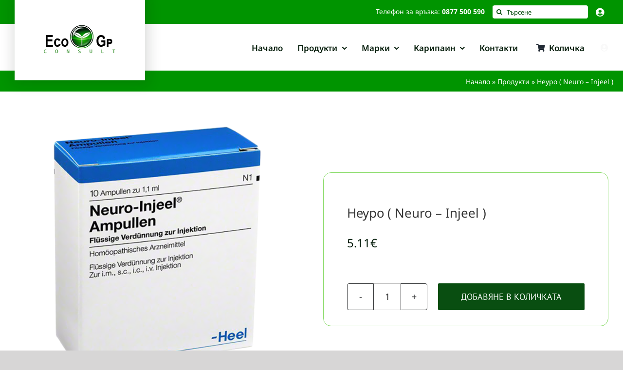

--- FILE ---
content_type: text/html; charset=UTF-8
request_url: https://ecoconsultgp.com/produkt/%D0%BD%D0%B5%D0%B2%D1%80%D0%BE-%D0%B8%D0%BD%D0%B4%D0%B6%D0%B8%D0%B8%D0%BB-neuro-injeel/
body_size: 43631
content:
<!DOCTYPE html>
<html class="avada-html-layout-wide avada-html-header-position-top avada-is-100-percent-template" lang="bg-BG" prefix="og: http://ogp.me/ns# fb: http://ogp.me/ns/fb#">
<head>
	<meta http-equiv="X-UA-Compatible" content="IE=edge" />
	<meta http-equiv="Content-Type" content="text/html; charset=utf-8"/>
	<meta name="viewport" content="width=device-width, initial-scale=1" />
	<meta name='robots' content='index, follow, max-image-preview:large, max-snippet:-1, max-video-preview:-1' />

	<!-- This site is optimized with the Yoast SEO plugin v26.3 - https://yoast.com/wordpress/plugins/seo/ -->
	<title>Неуро ( Neuro - Injeel ) - Екоконсулт ГП ЕООД</title>
	<link rel="canonical" href="https://ecoconsultgp.com/produkt/невро-инджиил-neuro-injeel/" />
	<meta property="og:locale" content="bg_BG" />
	<meta property="og:type" content="article" />
	<meta property="og:title" content="Неуро ( Neuro - Injeel ) - Екоконсулт ГП ЕООД" />
	<meta property="og:description" content="Описаниe Хомеопатичен продукт за нервната система. Без цвят и мирис [...]" />
	<meta property="og:url" content="https://ecoconsultgp.com/produkt/невро-инджиил-neuro-injeel/" />
	<meta property="og:site_name" content="Екоконсулт ГП ЕООД" />
	<meta property="article:publisher" content="https://bg-bg.facebook.com/ecoconsultgp/" />
	<meta property="article:modified_time" content="2026-01-01T11:06:25+00:00" />
	<meta property="og:image" content="https://ecoconsultgp.com/wp-content/uploads/2016/12/0-travmi-2_0016_neuroinjeel-500x500.png" />
	<meta property="og:image:width" content="1000" />
	<meta property="og:image:height" content="1000" />
	<meta property="og:image:type" content="image/png" />
	<meta name="twitter:card" content="summary_large_image" />
	<script type="application/ld+json" class="yoast-schema-graph">{"@context":"https://schema.org","@graph":[{"@type":"WebPage","@id":"https://ecoconsultgp.com/produkt/%d0%bd%d0%b5%d0%b2%d1%80%d0%be-%d0%b8%d0%bd%d0%b4%d0%b6%d0%b8%d0%b8%d0%bb-neuro-injeel/","url":"https://ecoconsultgp.com/produkt/%d0%bd%d0%b5%d0%b2%d1%80%d0%be-%d0%b8%d0%bd%d0%b4%d0%b6%d0%b8%d0%b8%d0%bb-neuro-injeel/","name":"Неуро ( Neuro - Injeel ) - Екоконсулт ГП ЕООД","isPartOf":{"@id":"https://ecoconsultgp.com/#website"},"primaryImageOfPage":{"@id":"https://ecoconsultgp.com/produkt/%d0%bd%d0%b5%d0%b2%d1%80%d0%be-%d0%b8%d0%bd%d0%b4%d0%b6%d0%b8%d0%b8%d0%bb-neuro-injeel/#primaryimage"},"image":{"@id":"https://ecoconsultgp.com/produkt/%d0%bd%d0%b5%d0%b2%d1%80%d0%be-%d0%b8%d0%bd%d0%b4%d0%b6%d0%b8%d0%b8%d0%bb-neuro-injeel/#primaryimage"},"thumbnailUrl":"https://ecoconsultgp.com/wp-content/uploads/2016/12/0-travmi-2_0016_neuroinjeel-500x500.png","datePublished":"2016-12-04T07:07:51+00:00","dateModified":"2026-01-01T11:06:25+00:00","breadcrumb":{"@id":"https://ecoconsultgp.com/produkt/%d0%bd%d0%b5%d0%b2%d1%80%d0%be-%d0%b8%d0%bd%d0%b4%d0%b6%d0%b8%d0%b8%d0%bb-neuro-injeel/#breadcrumb"},"inLanguage":"bg-BG","potentialAction":[{"@type":"ReadAction","target":["https://ecoconsultgp.com/produkt/%d0%bd%d0%b5%d0%b2%d1%80%d0%be-%d0%b8%d0%bd%d0%b4%d0%b6%d0%b8%d0%b8%d0%bb-neuro-injeel/"]}]},{"@type":"ImageObject","inLanguage":"bg-BG","@id":"https://ecoconsultgp.com/produkt/%d0%bd%d0%b5%d0%b2%d1%80%d0%be-%d0%b8%d0%bd%d0%b4%d0%b6%d0%b8%d0%b8%d0%bb-neuro-injeel/#primaryimage","url":"https://ecoconsultgp.com/wp-content/uploads/2016/12/0-travmi-2_0016_neuroinjeel-500x500.png","contentUrl":"https://ecoconsultgp.com/wp-content/uploads/2016/12/0-travmi-2_0016_neuroinjeel-500x500.png","width":1000,"height":1000},{"@type":"BreadcrumbList","@id":"https://ecoconsultgp.com/produkt/%d0%bd%d0%b5%d0%b2%d1%80%d0%be-%d0%b8%d0%bd%d0%b4%d0%b6%d0%b8%d0%b8%d0%bb-neuro-injeel/#breadcrumb","itemListElement":[{"@type":"ListItem","position":1,"name":"Начало","item":"https://ecoconsultgp.com/"},{"@type":"ListItem","position":2,"name":"Продукти","item":"https://ecoconsultgp.com/store/"},{"@type":"ListItem","position":3,"name":"Неуро ( Neuro &#8211; Injeel )"}]},{"@type":"WebSite","@id":"https://ecoconsultgp.com/#website","url":"https://ecoconsultgp.com/","name":"Екоконсулт ГП ЕООД","description":"Препарати за професионалния спорт","publisher":{"@id":"https://ecoconsultgp.com/#organization"},"potentialAction":[{"@type":"SearchAction","target":{"@type":"EntryPoint","urlTemplate":"https://ecoconsultgp.com/?s={search_term_string}"},"query-input":{"@type":"PropertyValueSpecification","valueRequired":true,"valueName":"search_term_string"}}],"inLanguage":"bg-BG"},{"@type":"Organization","@id":"https://ecoconsultgp.com/#organization","name":"Екоконсулт ГП ЕООД","url":"https://ecoconsultgp.com/","logo":{"@type":"ImageObject","inLanguage":"bg-BG","@id":"https://ecoconsultgp.com/#/schema/logo/image/","url":"https://ecoconsultgp.com/wp-content/uploads/2016/08/logo-ecoconsult-bf-1.png","contentUrl":"https://ecoconsultgp.com/wp-content/uploads/2016/08/logo-ecoconsult-bf-1.png","width":170,"height":62,"caption":"Екоконсулт ГП ЕООД"},"image":{"@id":"https://ecoconsultgp.com/#/schema/logo/image/"},"sameAs":["https://bg-bg.facebook.com/ecoconsultgp/"]}]}</script>
	<!-- / Yoast SEO plugin. -->


<script type='application/javascript'  id='pys-version-script'>console.log('PixelYourSite Free version 11.1.3');</script>
<link rel='dns-prefetch' href='//www.googletagmanager.com' />
<link rel="alternate" type="application/rss+xml" title="Екоконсулт ГП ЕООД &raquo; Поток" href="https://ecoconsultgp.com/feed/" />
<link rel="alternate" type="application/rss+xml" title="Екоконсулт ГП ЕООД &raquo; поток за коментари" href="https://ecoconsultgp.com/comments/feed/" />
		
		
		
				<link rel="alternate" title="oEmbed (JSON)" type="application/json+oembed" href="https://ecoconsultgp.com/wp-json/oembed/1.0/embed?url=https%3A%2F%2Fecoconsultgp.com%2Fprodukt%2F%25d0%25bd%25d0%25b5%25d0%25b2%25d1%2580%25d0%25be-%25d0%25b8%25d0%25bd%25d0%25b4%25d0%25b6%25d0%25b8%25d0%25b8%25d0%25bb-neuro-injeel%2F" />
<link rel="alternate" title="oEmbed (XML)" type="text/xml+oembed" href="https://ecoconsultgp.com/wp-json/oembed/1.0/embed?url=https%3A%2F%2Fecoconsultgp.com%2Fprodukt%2F%25d0%25bd%25d0%25b5%25d0%25b2%25d1%2580%25d0%25be-%25d0%25b8%25d0%25bd%25d0%25b4%25d0%25b6%25d0%25b8%25d0%25b8%25d0%25bb-neuro-injeel%2F&#038;format=xml" />
					<meta name="description" content="Описаниe
Хомеопатичен продукт за нервната система. Без цвят и мирис
Предназначен зa
психосоматични болести и депресия, абстинентни симптоми при отказване от тютюнопушене и алкохолизъм, вегетативна дистония и климактерични симптоми.

&nbsp;

Кратко описание на действието на отделните съставки:

 	Acidum phosphoricum
 	Използва се при физическо и психическо изтощение.


 	Argentum nitricum
 	При мигрена и психосоматически заболявания на храносмилателния тракт.


 	Platinum metallicum
 	При болка"/>
				
		<meta property="og:locale" content="bg_BG"/>
		<meta property="og:type" content="article"/>
		<meta property="og:site_name" content="Екоконсулт ГП ЕООД"/>
		<meta property="og:title" content="Неуро ( Neuro - Injeel ) - Екоконсулт ГП ЕООД"/>
				<meta property="og:description" content="Описаниe
Хомеопатичен продукт за нервната система. Без цвят и мирис
Предназначен зa
психосоматични болести и депресия, абстинентни симптоми при отказване от тютюнопушене и алкохолизъм, вегетативна дистония и климактерични симптоми.

&nbsp;

Кратко описание на действието на отделните съставки:

 	Acidum phosphoricum
 	Използва се при физическо и психическо изтощение.


 	Argentum nitricum
 	При мигрена и психосоматически заболявания на храносмилателния тракт.


 	Platinum metallicum
 	При болка"/>
				<meta property="og:url" content="https://ecoconsultgp.com/produkt/%d0%bd%d0%b5%d0%b2%d1%80%d0%be-%d0%b8%d0%bd%d0%b4%d0%b6%d0%b8%d0%b8%d0%bb-neuro-injeel/"/>
													<meta property="article:modified_time" content="2026-01-01T11:06:25+02:00"/>
											<meta property="og:image" content="https://ecoconsultgp.com/wp-content/uploads/2016/12/0-travmi-2_0016_neuroinjeel-500x500.png"/>
		<meta property="og:image:width" content="1000"/>
		<meta property="og:image:height" content="1000"/>
		<meta property="og:image:type" content="image/png"/>
				<style id='wp-img-auto-sizes-contain-inline-css' type='text/css'>
img:is([sizes=auto i],[sizes^="auto," i]){contain-intrinsic-size:3000px 1500px}
/*# sourceURL=wp-img-auto-sizes-contain-inline-css */
</style>
<style id='wp-emoji-styles-inline-css' type='text/css'>

	img.wp-smiley, img.emoji {
		display: inline !important;
		border: none !important;
		box-shadow: none !important;
		height: 1em !important;
		width: 1em !important;
		margin: 0 0.07em !important;
		vertical-align: -0.1em !important;
		background: none !important;
		padding: 0 !important;
	}
/*# sourceURL=wp-emoji-styles-inline-css */
</style>
<link rel='stylesheet' id='woo-advanced-discounts-css' href='https://ecoconsultgp.com/wp-content/plugins/woo-advanced-discounts/public/css/wad-public.css?ver=2.32.3' type='text/css' media='all' />
<link rel='stylesheet' id='o-tooltip-css' href='https://ecoconsultgp.com/wp-content/plugins/woo-advanced-discounts/public/css/tooltip.min.css?ver=2.32.3' type='text/css' media='all' />
<link rel='stylesheet' id='photoswipe-css' href='https://ecoconsultgp.com/wp-content/plugins/woocommerce/assets/css/photoswipe/photoswipe.min.css?ver=10.3.7' type='text/css' media='all' />
<link rel='stylesheet' id='photoswipe-default-skin-css' href='https://ecoconsultgp.com/wp-content/plugins/woocommerce/assets/css/photoswipe/default-skin/default-skin.min.css?ver=10.3.7' type='text/css' media='all' />
<style id='woocommerce-inline-inline-css' type='text/css'>
.woocommerce form .form-row .required { visibility: visible; }
/*# sourceURL=woocommerce-inline-inline-css */
</style>
<link rel='stylesheet' id='brands-styles-css' href='https://ecoconsultgp.com/wp-content/plugins/woocommerce/assets/css/brands.css?ver=10.3.7' type='text/css' media='all' />
<link rel='stylesheet' id='fusion-dynamic-css-css' href='https://ecoconsultgp.com/wp-content/uploads/fusion-styles/08a1cf16b8b6597bbe8b2d0ca262fe94.min.css?ver=3.13.3' type='text/css' media='all' />
<link rel='stylesheet' id='avada-fullwidth-md-css' href='https://ecoconsultgp.com/wp-content/plugins/fusion-builder/assets/css/media/fullwidth-md.min.css?ver=3.13.3' type='text/css' media='only screen and (max-width: 1024px)' />
<link rel='stylesheet' id='avada-fullwidth-sm-css' href='https://ecoconsultgp.com/wp-content/plugins/fusion-builder/assets/css/media/fullwidth-sm.min.css?ver=3.13.3' type='text/css' media='only screen and (max-width: 640px)' />
<link rel='stylesheet' id='awb-text-path-md-css' href='https://ecoconsultgp.com/wp-content/plugins/fusion-builder/assets/css/media/awb-text-path-md.min.css?ver=7.13.3' type='text/css' media='only screen and (max-width: 1024px)' />
<link rel='stylesheet' id='awb-text-path-sm-css' href='https://ecoconsultgp.com/wp-content/plugins/fusion-builder/assets/css/media/awb-text-path-sm.min.css?ver=7.13.3' type='text/css' media='only screen and (max-width: 640px)' />
<link rel='stylesheet' id='avada-icon-md-css' href='https://ecoconsultgp.com/wp-content/plugins/fusion-builder/assets/css/media/icon-md.min.css?ver=3.13.3' type='text/css' media='only screen and (max-width: 1024px)' />
<link rel='stylesheet' id='avada-icon-sm-css' href='https://ecoconsultgp.com/wp-content/plugins/fusion-builder/assets/css/media/icon-sm.min.css?ver=3.13.3' type='text/css' media='only screen and (max-width: 640px)' />
<link rel='stylesheet' id='avada-grid-md-css' href='https://ecoconsultgp.com/wp-content/plugins/fusion-builder/assets/css/media/grid-md.min.css?ver=7.13.3' type='text/css' media='only screen and (max-width: 1024px)' />
<link rel='stylesheet' id='avada-grid-sm-css' href='https://ecoconsultgp.com/wp-content/plugins/fusion-builder/assets/css/media/grid-sm.min.css?ver=7.13.3' type='text/css' media='only screen and (max-width: 640px)' />
<link rel='stylesheet' id='avada-image-md-css' href='https://ecoconsultgp.com/wp-content/plugins/fusion-builder/assets/css/media/image-md.min.css?ver=7.13.3' type='text/css' media='only screen and (max-width: 1024px)' />
<link rel='stylesheet' id='avada-image-sm-css' href='https://ecoconsultgp.com/wp-content/plugins/fusion-builder/assets/css/media/image-sm.min.css?ver=7.13.3' type='text/css' media='only screen and (max-width: 640px)' />
<link rel='stylesheet' id='avada-person-md-css' href='https://ecoconsultgp.com/wp-content/plugins/fusion-builder/assets/css/media/person-md.min.css?ver=7.13.3' type='text/css' media='only screen and (max-width: 1024px)' />
<link rel='stylesheet' id='avada-person-sm-css' href='https://ecoconsultgp.com/wp-content/plugins/fusion-builder/assets/css/media/person-sm.min.css?ver=7.13.3' type='text/css' media='only screen and (max-width: 640px)' />
<link rel='stylesheet' id='avada-section-separator-md-css' href='https://ecoconsultgp.com/wp-content/plugins/fusion-builder/assets/css/media/section-separator-md.min.css?ver=3.13.3' type='text/css' media='only screen and (max-width: 1024px)' />
<link rel='stylesheet' id='avada-section-separator-sm-css' href='https://ecoconsultgp.com/wp-content/plugins/fusion-builder/assets/css/media/section-separator-sm.min.css?ver=3.13.3' type='text/css' media='only screen and (max-width: 640px)' />
<link rel='stylesheet' id='avada-social-sharing-md-css' href='https://ecoconsultgp.com/wp-content/plugins/fusion-builder/assets/css/media/social-sharing-md.min.css?ver=7.13.3' type='text/css' media='only screen and (max-width: 1024px)' />
<link rel='stylesheet' id='avada-social-sharing-sm-css' href='https://ecoconsultgp.com/wp-content/plugins/fusion-builder/assets/css/media/social-sharing-sm.min.css?ver=7.13.3' type='text/css' media='only screen and (max-width: 640px)' />
<link rel='stylesheet' id='avada-social-links-md-css' href='https://ecoconsultgp.com/wp-content/plugins/fusion-builder/assets/css/media/social-links-md.min.css?ver=7.13.3' type='text/css' media='only screen and (max-width: 1024px)' />
<link rel='stylesheet' id='avada-social-links-sm-css' href='https://ecoconsultgp.com/wp-content/plugins/fusion-builder/assets/css/media/social-links-sm.min.css?ver=7.13.3' type='text/css' media='only screen and (max-width: 640px)' />
<link rel='stylesheet' id='avada-tabs-lg-min-css' href='https://ecoconsultgp.com/wp-content/plugins/fusion-builder/assets/css/media/tabs-lg-min.min.css?ver=7.13.3' type='text/css' media='only screen and (min-width: 640px)' />
<link rel='stylesheet' id='avada-tabs-lg-max-css' href='https://ecoconsultgp.com/wp-content/plugins/fusion-builder/assets/css/media/tabs-lg-max.min.css?ver=7.13.3' type='text/css' media='only screen and (max-width: 640px)' />
<link rel='stylesheet' id='avada-tabs-md-css' href='https://ecoconsultgp.com/wp-content/plugins/fusion-builder/assets/css/media/tabs-md.min.css?ver=7.13.3' type='text/css' media='only screen and (max-width: 1024px)' />
<link rel='stylesheet' id='avada-tabs-sm-css' href='https://ecoconsultgp.com/wp-content/plugins/fusion-builder/assets/css/media/tabs-sm.min.css?ver=7.13.3' type='text/css' media='only screen and (max-width: 640px)' />
<link rel='stylesheet' id='awb-text-md-css' href='https://ecoconsultgp.com/wp-content/plugins/fusion-builder/assets/css/media/text-md.min.css?ver=3.13.3' type='text/css' media='only screen and (max-width: 1024px)' />
<link rel='stylesheet' id='awb-text-sm-css' href='https://ecoconsultgp.com/wp-content/plugins/fusion-builder/assets/css/media/text-sm.min.css?ver=3.13.3' type='text/css' media='only screen and (max-width: 640px)' />
<link rel='stylesheet' id='awb-title-md-css' href='https://ecoconsultgp.com/wp-content/plugins/fusion-builder/assets/css/media/title-md.min.css?ver=3.13.3' type='text/css' media='only screen and (max-width: 1024px)' />
<link rel='stylesheet' id='awb-title-sm-css' href='https://ecoconsultgp.com/wp-content/plugins/fusion-builder/assets/css/media/title-sm.min.css?ver=3.13.3' type='text/css' media='only screen and (max-width: 640px)' />
<link rel='stylesheet' id='awb-post-card-image-sm-css' href='https://ecoconsultgp.com/wp-content/plugins/fusion-builder/assets/css/media/post-card-image-sm.min.css?ver=3.13.3' type='text/css' media='only screen and (max-width: 640px)' />
<link rel='stylesheet' id='avada-max-sh-cbp-woo-quick-view-css' href='https://ecoconsultgp.com/wp-content/themes/Avada/assets/css/media/max-sh-cbp-woo-quick-view.min.css?ver=7.13.3' type='text/css' media='only screen and (max-width: 800px)' />
<link rel='stylesheet' id='avada-min-sh-cbp-woo-quick-view-css' href='https://ecoconsultgp.com/wp-content/themes/Avada/assets/css/media/min-sh-cbp-woo-quick-view.min.css?ver=7.13.3' type='text/css' media='only screen and (min-width: 800px)' />
<link rel='stylesheet' id='avada-swiper-md-css' href='https://ecoconsultgp.com/wp-content/plugins/fusion-builder/assets/css/media/swiper-md.min.css?ver=7.13.3' type='text/css' media='only screen and (max-width: 1024px)' />
<link rel='stylesheet' id='avada-swiper-sm-css' href='https://ecoconsultgp.com/wp-content/plugins/fusion-builder/assets/css/media/swiper-sm.min.css?ver=7.13.3' type='text/css' media='only screen and (max-width: 640px)' />
<link rel='stylesheet' id='avada-post-cards-md-css' href='https://ecoconsultgp.com/wp-content/plugins/fusion-builder/assets/css/media/post-cards-md.min.css?ver=7.13.3' type='text/css' media='only screen and (max-width: 1024px)' />
<link rel='stylesheet' id='avada-post-cards-sm-css' href='https://ecoconsultgp.com/wp-content/plugins/fusion-builder/assets/css/media/post-cards-sm.min.css?ver=7.13.3' type='text/css' media='only screen and (max-width: 640px)' />
<link rel='stylesheet' id='avada-facebook-page-md-css' href='https://ecoconsultgp.com/wp-content/plugins/fusion-builder/assets/css/media/facebook-page-md.min.css?ver=7.13.3' type='text/css' media='only screen and (max-width: 1024px)' />
<link rel='stylesheet' id='avada-facebook-page-sm-css' href='https://ecoconsultgp.com/wp-content/plugins/fusion-builder/assets/css/media/facebook-page-sm.min.css?ver=7.13.3' type='text/css' media='only screen and (max-width: 640px)' />
<link rel='stylesheet' id='avada-twitter-timeline-md-css' href='https://ecoconsultgp.com/wp-content/plugins/fusion-builder/assets/css/media/twitter-timeline-md.min.css?ver=7.13.3' type='text/css' media='only screen and (max-width: 1024px)' />
<link rel='stylesheet' id='avada-twitter-timeline-sm-css' href='https://ecoconsultgp.com/wp-content/plugins/fusion-builder/assets/css/media/twitter-timeline-sm.min.css?ver=7.13.3' type='text/css' media='only screen and (max-width: 640px)' />
<link rel='stylesheet' id='avada-flickr-md-css' href='https://ecoconsultgp.com/wp-content/plugins/fusion-builder/assets/css/media/flickr-md.min.css?ver=7.13.3' type='text/css' media='only screen and (max-width: 1024px)' />
<link rel='stylesheet' id='avada-flickr-sm-css' href='https://ecoconsultgp.com/wp-content/plugins/fusion-builder/assets/css/media/flickr-sm.min.css?ver=7.13.3' type='text/css' media='only screen and (max-width: 640px)' />
<link rel='stylesheet' id='avada-tagcloud-md-css' href='https://ecoconsultgp.com/wp-content/plugins/fusion-builder/assets/css/media/tagcloud-md.min.css?ver=7.13.3' type='text/css' media='only screen and (max-width: 1024px)' />
<link rel='stylesheet' id='avada-tagcloud-sm-css' href='https://ecoconsultgp.com/wp-content/plugins/fusion-builder/assets/css/media/tagcloud-sm.min.css?ver=7.13.3' type='text/css' media='only screen and (max-width: 640px)' />
<link rel='stylesheet' id='avada-instagram-md-css' href='https://ecoconsultgp.com/wp-content/plugins/fusion-builder/assets/css/media/instagram-md.min.css?ver=7.13.3' type='text/css' media='only screen and (max-width: 1024px)' />
<link rel='stylesheet' id='avada-instagram-sm-css' href='https://ecoconsultgp.com/wp-content/plugins/fusion-builder/assets/css/media/instagram-sm.min.css?ver=7.13.3' type='text/css' media='only screen and (max-width: 640px)' />
<link rel='stylesheet' id='awb-meta-md-css' href='https://ecoconsultgp.com/wp-content/plugins/fusion-builder/assets/css/media/meta-md.min.css?ver=7.13.3' type='text/css' media='only screen and (max-width: 1024px)' />
<link rel='stylesheet' id='awb-meta-sm-css' href='https://ecoconsultgp.com/wp-content/plugins/fusion-builder/assets/css/media/meta-sm.min.css?ver=7.13.3' type='text/css' media='only screen and (max-width: 640px)' />
<link rel='stylesheet' id='avada-woo-reviews-sm-css' href='https://ecoconsultgp.com/wp-content/plugins/fusion-builder/assets/css/media/woo-reviews-sm.min.css?ver=7.13.3' type='text/css' media='only screen and (max-width: 640px)' />
<link rel='stylesheet' id='avada-max-sh-cbp-woo-tabs-css' href='https://ecoconsultgp.com/wp-content/themes/Avada/assets/css/media/max-sh-cbp-woo-tabs.min.css?ver=7.13.3' type='text/css' media='only screen and (max-width: 800px)' />
<link rel='stylesheet' id='avada-woo-notices-sm-css' href='https://ecoconsultgp.com/wp-content/plugins/fusion-builder/assets/css/media/woo-notices-sm.min.css?ver=7.13.3' type='text/css' media='only screen and (max-width: 640px)' />
<link rel='stylesheet' id='awb-layout-colums-md-css' href='https://ecoconsultgp.com/wp-content/plugins/fusion-builder/assets/css/media/layout-columns-md.min.css?ver=3.13.3' type='text/css' media='only screen and (max-width: 1024px)' />
<link rel='stylesheet' id='awb-layout-colums-sm-css' href='https://ecoconsultgp.com/wp-content/plugins/fusion-builder/assets/css/media/layout-columns-sm.min.css?ver=3.13.3' type='text/css' media='only screen and (max-width: 640px)' />
<link rel='stylesheet' id='avada-max-1c-css' href='https://ecoconsultgp.com/wp-content/themes/Avada/assets/css/media/max-1c.min.css?ver=7.13.3' type='text/css' media='only screen and (max-width: 640px)' />
<link rel='stylesheet' id='avada-max-2c-css' href='https://ecoconsultgp.com/wp-content/themes/Avada/assets/css/media/max-2c.min.css?ver=7.13.3' type='text/css' media='only screen and (max-width: 712px)' />
<link rel='stylesheet' id='avada-min-2c-max-3c-css' href='https://ecoconsultgp.com/wp-content/themes/Avada/assets/css/media/min-2c-max-3c.min.css?ver=7.13.3' type='text/css' media='only screen and (min-width: 712px) and (max-width: 784px)' />
<link rel='stylesheet' id='avada-min-3c-max-4c-css' href='https://ecoconsultgp.com/wp-content/themes/Avada/assets/css/media/min-3c-max-4c.min.css?ver=7.13.3' type='text/css' media='only screen and (min-width: 784px) and (max-width: 856px)' />
<link rel='stylesheet' id='avada-min-4c-max-5c-css' href='https://ecoconsultgp.com/wp-content/themes/Avada/assets/css/media/min-4c-max-5c.min.css?ver=7.13.3' type='text/css' media='only screen and (min-width: 856px) and (max-width: 928px)' />
<link rel='stylesheet' id='avada-min-5c-max-6c-css' href='https://ecoconsultgp.com/wp-content/themes/Avada/assets/css/media/min-5c-max-6c.min.css?ver=7.13.3' type='text/css' media='only screen and (min-width: 928px) and (max-width: 1000px)' />
<link rel='stylesheet' id='avada-min-shbp-css' href='https://ecoconsultgp.com/wp-content/themes/Avada/assets/css/media/min-shbp.min.css?ver=7.13.3' type='text/css' media='only screen and (min-width: 801px)' />
<link rel='stylesheet' id='avada-max-shbp-css' href='https://ecoconsultgp.com/wp-content/themes/Avada/assets/css/media/max-shbp.min.css?ver=7.13.3' type='text/css' media='only screen and (max-width: 800px)' />
<link rel='stylesheet' id='avada-max-sh-shbp-css' href='https://ecoconsultgp.com/wp-content/themes/Avada/assets/css/media/max-sh-shbp.min.css?ver=7.13.3' type='text/css' media='only screen and (max-width: 800px)' />
<link rel='stylesheet' id='avada-min-768-max-1024-p-css' href='https://ecoconsultgp.com/wp-content/themes/Avada/assets/css/media/min-768-max-1024-p.min.css?ver=7.13.3' type='text/css' media='only screen and (min-device-width: 768px) and (max-device-width: 1024px) and (orientation: portrait)' />
<link rel='stylesheet' id='avada-min-768-max-1024-l-css' href='https://ecoconsultgp.com/wp-content/themes/Avada/assets/css/media/min-768-max-1024-l.min.css?ver=7.13.3' type='text/css' media='only screen and (min-device-width: 768px) and (max-device-width: 1024px) and (orientation: landscape)' />
<link rel='stylesheet' id='avada-max-sh-cbp-css' href='https://ecoconsultgp.com/wp-content/themes/Avada/assets/css/media/max-sh-cbp.min.css?ver=7.13.3' type='text/css' media='only screen and (max-width: 800px)' />
<link rel='stylesheet' id='avada-max-sh-sbp-css' href='https://ecoconsultgp.com/wp-content/themes/Avada/assets/css/media/max-sh-sbp.min.css?ver=7.13.3' type='text/css' media='only screen and (max-width: 800px)' />
<link rel='stylesheet' id='avada-max-sh-640-css' href='https://ecoconsultgp.com/wp-content/themes/Avada/assets/css/media/max-sh-640.min.css?ver=7.13.3' type='text/css' media='only screen and (max-width: 640px)' />
<link rel='stylesheet' id='avada-max-shbp-18-css' href='https://ecoconsultgp.com/wp-content/themes/Avada/assets/css/media/max-shbp-18.min.css?ver=7.13.3' type='text/css' media='only screen and (max-width: 782px)' />
<link rel='stylesheet' id='avada-max-shbp-32-css' href='https://ecoconsultgp.com/wp-content/themes/Avada/assets/css/media/max-shbp-32.min.css?ver=7.13.3' type='text/css' media='only screen and (max-width: 768px)' />
<link rel='stylesheet' id='avada-min-sh-cbp-css' href='https://ecoconsultgp.com/wp-content/themes/Avada/assets/css/media/min-sh-cbp.min.css?ver=7.13.3' type='text/css' media='only screen and (min-width: 800px)' />
<link rel='stylesheet' id='avada-max-640-css' href='https://ecoconsultgp.com/wp-content/themes/Avada/assets/css/media/max-640.min.css?ver=7.13.3' type='text/css' media='only screen and (max-device-width: 640px)' />
<link rel='stylesheet' id='avada-max-main-css' href='https://ecoconsultgp.com/wp-content/themes/Avada/assets/css/media/max-main.min.css?ver=7.13.3' type='text/css' media='only screen and (max-width: 1000px)' />
<link rel='stylesheet' id='avada-max-cbp-css' href='https://ecoconsultgp.com/wp-content/themes/Avada/assets/css/media/max-cbp.min.css?ver=7.13.3' type='text/css' media='only screen and (max-width: 800px)' />
<link rel='stylesheet' id='avada-max-sh-cbp-cf7-css' href='https://ecoconsultgp.com/wp-content/themes/Avada/assets/css/media/max-sh-cbp-cf7.min.css?ver=7.13.3' type='text/css' media='only screen and (max-width: 800px)' />
<link rel='stylesheet' id='avada-max-sh-cbp-eslider-css' href='https://ecoconsultgp.com/wp-content/themes/Avada/assets/css/media/max-sh-cbp-eslider.min.css?ver=7.13.3' type='text/css' media='only screen and (max-width: 800px)' />
<link rel='stylesheet' id='fb-max-sh-cbp-css' href='https://ecoconsultgp.com/wp-content/plugins/fusion-builder/assets/css/media/max-sh-cbp.min.css?ver=3.13.3' type='text/css' media='only screen and (max-width: 800px)' />
<link rel='stylesheet' id='fb-min-768-max-1024-p-css' href='https://ecoconsultgp.com/wp-content/plugins/fusion-builder/assets/css/media/min-768-max-1024-p.min.css?ver=3.13.3' type='text/css' media='only screen and (min-device-width: 768px) and (max-device-width: 1024px) and (orientation: portrait)' />
<link rel='stylesheet' id='fb-max-640-css' href='https://ecoconsultgp.com/wp-content/plugins/fusion-builder/assets/css/media/max-640.min.css?ver=3.13.3' type='text/css' media='only screen and (max-device-width: 640px)' />
<link rel='stylesheet' id='fb-max-1c-css' href='https://ecoconsultgp.com/wp-content/plugins/fusion-builder/assets/css/media/max-1c.css?ver=3.13.3' type='text/css' media='only screen and (max-width: 640px)' />
<link rel='stylesheet' id='fb-max-2c-css' href='https://ecoconsultgp.com/wp-content/plugins/fusion-builder/assets/css/media/max-2c.css?ver=3.13.3' type='text/css' media='only screen and (max-width: 712px)' />
<link rel='stylesheet' id='fb-min-2c-max-3c-css' href='https://ecoconsultgp.com/wp-content/plugins/fusion-builder/assets/css/media/min-2c-max-3c.css?ver=3.13.3' type='text/css' media='only screen and (min-width: 712px) and (max-width: 784px)' />
<link rel='stylesheet' id='fb-min-3c-max-4c-css' href='https://ecoconsultgp.com/wp-content/plugins/fusion-builder/assets/css/media/min-3c-max-4c.css?ver=3.13.3' type='text/css' media='only screen and (min-width: 784px) and (max-width: 856px)' />
<link rel='stylesheet' id='fb-min-4c-max-5c-css' href='https://ecoconsultgp.com/wp-content/plugins/fusion-builder/assets/css/media/min-4c-max-5c.css?ver=3.13.3' type='text/css' media='only screen and (min-width: 856px) and (max-width: 928px)' />
<link rel='stylesheet' id='fb-min-5c-max-6c-css' href='https://ecoconsultgp.com/wp-content/plugins/fusion-builder/assets/css/media/min-5c-max-6c.css?ver=3.13.3' type='text/css' media='only screen and (min-width: 928px) and (max-width: 1000px)' />
<link rel='stylesheet' id='avada-min-768-max-1024-woo-css' href='https://ecoconsultgp.com/wp-content/themes/Avada/assets/css/media/min-768-max-1024-woo.min.css?ver=7.13.3' type='text/css' media='only screen and (min-device-width: 768px) and (max-device-width: 1024px)' />
<link rel='stylesheet' id='avada-max-sh-640-woo-css' href='https://ecoconsultgp.com/wp-content/themes/Avada/assets/css/media/max-sh-640-woo.min.css?ver=7.13.3' type='text/css' media='only screen and (max-width: 640px)' />
<link rel='stylesheet' id='avada-max-sh-cbp-woo-css' href='https://ecoconsultgp.com/wp-content/themes/Avada/assets/css/media/max-sh-cbp-woo.min.css?ver=7.13.3' type='text/css' media='only screen and (max-width: 800px)' />
<link rel='stylesheet' id='avada-min-sh-cbp-woo-css' href='https://ecoconsultgp.com/wp-content/themes/Avada/assets/css/media/min-sh-cbp-woo.min.css?ver=7.13.3' type='text/css' media='only screen and (min-width: 800px)' />
<link rel='stylesheet' id='avada-off-canvas-md-css' href='https://ecoconsultgp.com/wp-content/plugins/fusion-builder/assets/css/media/off-canvas-md.min.css?ver=7.13.3' type='text/css' media='only screen and (max-width: 1024px)' />
<link rel='stylesheet' id='avada-off-canvas-sm-css' href='https://ecoconsultgp.com/wp-content/plugins/fusion-builder/assets/css/media/off-canvas-sm.min.css?ver=7.13.3' type='text/css' media='only screen and (max-width: 640px)' />
<script type="text/javascript" id="woocommerce-google-analytics-integration-gtag-js-after">
/* <![CDATA[ */
/* Google Analytics for WooCommerce (gtag.js) */
					window.dataLayer = window.dataLayer || [];
					function gtag(){dataLayer.push(arguments);}
					// Set up default consent state.
					for ( const mode of [{"analytics_storage":"denied","ad_storage":"denied","ad_user_data":"denied","ad_personalization":"denied","region":["AT","BE","BG","HR","CY","CZ","DK","EE","FI","FR","DE","GR","HU","IS","IE","IT","LV","LI","LT","LU","MT","NL","NO","PL","PT","RO","SK","SI","ES","SE","GB","CH"]}] || [] ) {
						gtag( "consent", "default", { "wait_for_update": 500, ...mode } );
					}
					gtag("js", new Date());
					gtag("set", "developer_id.dOGY3NW", true);
					gtag("config", "G-YD3TRSMMCV", {"track_404":true,"allow_google_signals":false,"logged_in":false,"linker":{"domains":[],"allow_incoming":false},"custom_map":{"dimension1":"logged_in"}});
//# sourceURL=woocommerce-google-analytics-integration-gtag-js-after
/* ]]> */
</script>
<script type="text/javascript" id="jquery-core-js-extra">
/* <![CDATA[ */
var pysFacebookRest = {"restApiUrl":"https://ecoconsultgp.com/wp-json/pys-facebook/v1/event","debug":""};
//# sourceURL=jquery-core-js-extra
/* ]]> */
</script>
<script type="text/javascript" src="https://ecoconsultgp.com/wp-includes/js/jquery/jquery.min.js?ver=3.7.1" id="jquery-core-js"></script>
<script type="text/javascript" src="https://ecoconsultgp.com/wp-includes/js/jquery/jquery-migrate.min.js?ver=3.4.1" id="jquery-migrate-js"></script>
<script type="text/javascript" src="https://ecoconsultgp.com/wp-content/plugins/woo-advanced-discounts/public/js/wad-public.js?ver=2.32.3" id="woo-advanced-discounts-js"></script>
<script type="text/javascript" src="https://ecoconsultgp.com/wp-content/plugins/woo-advanced-discounts/public/js/tooltip.min.js?ver=2.32.3" id="o-tooltip-js"></script>
<script type="text/javascript" src="https://ecoconsultgp.com/wp-content/plugins/woocommerce/assets/js/flexslider/jquery.flexslider.min.js?ver=2.7.2-wc.10.3.7" id="wc-flexslider-js" defer="defer" data-wp-strategy="defer"></script>
<script type="text/javascript" src="https://ecoconsultgp.com/wp-content/plugins/woocommerce/assets/js/photoswipe/photoswipe.min.js?ver=4.1.1-wc.10.3.7" id="wc-photoswipe-js" defer="defer" data-wp-strategy="defer"></script>
<script type="text/javascript" src="https://ecoconsultgp.com/wp-content/plugins/woocommerce/assets/js/photoswipe/photoswipe-ui-default.min.js?ver=4.1.1-wc.10.3.7" id="wc-photoswipe-ui-default-js" defer="defer" data-wp-strategy="defer"></script>
<script type="text/javascript" id="wc-single-product-js-extra">
/* <![CDATA[ */
var wc_single_product_params = {"i18n_required_rating_text":"\u0418\u0437\u0431\u0435\u0440\u0435\u0442\u0435 \u0441\u0442\u043e\u0439\u043d\u043e\u0441\u0442","i18n_rating_options":["1 \u043e\u0442 5 \u0437\u0432\u0435\u0437\u0434\u0438","2 \u043e\u0442 5 \u0437\u0432\u0435\u0437\u0434\u0438","3 of 5 stars","4 of 5 stars","5 \u043e\u0442 5 \u0437\u0432\u0435\u0437\u0434\u0438"],"i18n_product_gallery_trigger_text":"View full-screen image gallery","review_rating_required":"yes","flexslider":{"rtl":false,"animation":"slide","smoothHeight":true,"directionNav":true,"controlNav":"thumbnails","slideshow":false,"animationSpeed":500,"animationLoop":false,"allowOneSlide":false,"prevText":"\u003Ci class=\"awb-icon-angle-left\"\u003E\u003C/i\u003E","nextText":"\u003Ci class=\"awb-icon-angle-right\"\u003E\u003C/i\u003E"},"zoom_enabled":"","zoom_options":[],"photoswipe_enabled":"1","photoswipe_options":{"shareEl":false,"closeOnScroll":false,"history":false,"hideAnimationDuration":0,"showAnimationDuration":0},"flexslider_enabled":"1"};
//# sourceURL=wc-single-product-js-extra
/* ]]> */
</script>
<script type="text/javascript" src="https://ecoconsultgp.com/wp-content/plugins/woocommerce/assets/js/frontend/single-product.min.js?ver=10.3.7" id="wc-single-product-js" defer="defer" data-wp-strategy="defer"></script>
<script type="text/javascript" src="https://ecoconsultgp.com/wp-content/plugins/woocommerce/assets/js/jquery-blockui/jquery.blockUI.min.js?ver=2.7.0-wc.10.3.7" id="wc-jquery-blockui-js" defer="defer" data-wp-strategy="defer"></script>
<script type="text/javascript" src="https://ecoconsultgp.com/wp-content/plugins/woocommerce/assets/js/js-cookie/js.cookie.min.js?ver=2.1.4-wc.10.3.7" id="wc-js-cookie-js" defer="defer" data-wp-strategy="defer"></script>
<script type="text/javascript" id="woocommerce-js-extra">
/* <![CDATA[ */
var woocommerce_params = {"ajax_url":"/wp-admin/admin-ajax.php","wc_ajax_url":"/?wc-ajax=%%endpoint%%","i18n_password_show":"\u041f\u043e\u043a\u0430\u0437\u0432\u0430\u043d\u0435 \u043d\u0430 \u043f\u0430\u0440\u043e\u043b\u0430\u0442\u0430","i18n_password_hide":"\u0421\u043a\u0440\u0438\u0432\u0430\u043d\u0435 \u043d\u0430 \u043f\u0430\u0440\u043e\u043b\u0430\u0442\u0430"};
//# sourceURL=woocommerce-js-extra
/* ]]> */
</script>
<script type="text/javascript" src="https://ecoconsultgp.com/wp-content/plugins/woocommerce/assets/js/frontend/woocommerce.min.js?ver=10.3.7" id="woocommerce-js" defer="defer" data-wp-strategy="defer"></script>
<script type="text/javascript" src="https://ecoconsultgp.com/wp-content/plugins/pixelyoursite/dist/scripts/jquery.bind-first-0.2.3.min.js?ver=6.9" id="jquery-bind-first-js"></script>
<script type="text/javascript" src="https://ecoconsultgp.com/wp-content/plugins/pixelyoursite/dist/scripts/js.cookie-2.1.3.min.js?ver=2.1.3" id="js-cookie-pys-js"></script>
<script type="text/javascript" src="https://ecoconsultgp.com/wp-content/plugins/pixelyoursite/dist/scripts/tld.min.js?ver=2.3.1" id="js-tld-js"></script>
<script type="text/javascript" id="pys-js-extra">
/* <![CDATA[ */
var pysOptions = {"staticEvents":{"facebook":{"woo_view_content":[{"delay":0,"type":"static","name":"ViewContent","pixelIds":["1159793936288785"],"eventID":"2a585180-7fcb-4b48-9061-deab43479f9a","params":{"content_ids":["2527"],"content_type":"product","content_name":"\u041d\u0435\u0443\u0440\u043e ( Neuro - Injeel )","category_name":"HEEL, \u0413\u0440\u0438\u0436\u0430 \u0437\u0430 \u0441\u0442\u0430\u0432\u0438\u0442\u0435, \u0421\u043f\u043e\u0440\u0442\u043d\u0438 \u0442\u0440\u0430\u0432\u043c\u0438, \u0425\u043e\u043c\u0435\u043e\u043f\u0430\u0442\u0438\u044f","value":"5.11","currency":"EUR","contents":[{"id":"2527","quantity":1}],"product_price":"5.11","page_title":"\u041d\u0435\u0443\u0440\u043e ( Neuro - Injeel )","post_type":"product","post_id":2527,"plugin":"PixelYourSite","user_role":"guest","event_url":"ecoconsultgp.com/produkt/%D0%BD%D0%B5%D0%B2%D1%80%D0%BE-%D0%B8%D0%BD%D0%B4%D0%B6%D0%B8%D0%B8%D0%BB-neuro-injeel/"},"e_id":"woo_view_content","ids":[],"hasTimeWindow":false,"timeWindow":0,"woo_order":"","edd_order":""}],"init_event":[{"delay":0,"type":"static","ajaxFire":false,"name":"PageView","pixelIds":["1159793936288785"],"eventID":"695fc1de-1cad-4baf-8399-a03eda183b87","params":{"page_title":"\u041d\u0435\u0443\u0440\u043e ( Neuro - Injeel )","post_type":"product","post_id":2527,"plugin":"PixelYourSite","user_role":"guest","event_url":"ecoconsultgp.com/produkt/%D0%BD%D0%B5%D0%B2%D1%80%D0%BE-%D0%B8%D0%BD%D0%B4%D0%B6%D0%B8%D0%B8%D0%BB-neuro-injeel/"},"e_id":"init_event","ids":[],"hasTimeWindow":false,"timeWindow":0,"woo_order":"","edd_order":""}]}},"dynamicEvents":[],"triggerEvents":[],"triggerEventTypes":[],"facebook":{"pixelIds":["1159793936288785"],"advancedMatching":[],"advancedMatchingEnabled":true,"removeMetadata":true,"wooVariableAsSimple":false,"serverApiEnabled":true,"wooCRSendFromServer":false,"send_external_id":null,"enabled_medical":false,"do_not_track_medical_param":["event_url","post_title","page_title","landing_page","content_name","categories","category_name","tags"],"meta_ldu":false},"debug":"","siteUrl":"https://ecoconsultgp.com","ajaxUrl":"https://ecoconsultgp.com/wp-admin/admin-ajax.php","ajax_event":"bed352b6f2","enable_remove_download_url_param":"1","cookie_duration":"7","last_visit_duration":"60","enable_success_send_form":"","ajaxForServerEvent":"1","ajaxForServerStaticEvent":"1","useSendBeacon":"1","send_external_id":"1","external_id_expire":"180","track_cookie_for_subdomains":"1","google_consent_mode":"1","gdpr":{"ajax_enabled":false,"all_disabled_by_api":false,"facebook_disabled_by_api":false,"analytics_disabled_by_api":false,"google_ads_disabled_by_api":false,"pinterest_disabled_by_api":false,"bing_disabled_by_api":false,"externalID_disabled_by_api":false,"facebook_prior_consent_enabled":true,"analytics_prior_consent_enabled":true,"google_ads_prior_consent_enabled":null,"pinterest_prior_consent_enabled":true,"bing_prior_consent_enabled":true,"cookiebot_integration_enabled":false,"cookiebot_facebook_consent_category":"marketing","cookiebot_analytics_consent_category":"statistics","cookiebot_tiktok_consent_category":"marketing","cookiebot_google_ads_consent_category":"marketing","cookiebot_pinterest_consent_category":"marketing","cookiebot_bing_consent_category":"marketing","consent_magic_integration_enabled":false,"real_cookie_banner_integration_enabled":false,"cookie_notice_integration_enabled":false,"cookie_law_info_integration_enabled":false,"analytics_storage":{"enabled":true,"value":"granted","filter":false},"ad_storage":{"enabled":true,"value":"granted","filter":false},"ad_user_data":{"enabled":true,"value":"granted","filter":false},"ad_personalization":{"enabled":true,"value":"granted","filter":false}},"cookie":{"disabled_all_cookie":false,"disabled_start_session_cookie":false,"disabled_advanced_form_data_cookie":false,"disabled_landing_page_cookie":false,"disabled_first_visit_cookie":false,"disabled_trafficsource_cookie":false,"disabled_utmTerms_cookie":false,"disabled_utmId_cookie":false},"tracking_analytics":{"TrafficSource":"direct","TrafficLanding":"undefined","TrafficUtms":[],"TrafficUtmsId":[]},"GATags":{"ga_datalayer_type":"default","ga_datalayer_name":"dataLayerPYS"},"woo":{"enabled":true,"enabled_save_data_to_orders":true,"addToCartOnButtonEnabled":true,"addToCartOnButtonValueEnabled":true,"addToCartOnButtonValueOption":"price","singleProductId":2527,"removeFromCartSelector":"form.woocommerce-cart-form .remove","addToCartCatchMethod":"add_cart_hook","is_order_received_page":false,"containOrderId":false},"edd":{"enabled":false},"cache_bypass":"1769122138"};
//# sourceURL=pys-js-extra
/* ]]> */
</script>
<script type="text/javascript" src="https://ecoconsultgp.com/wp-content/plugins/pixelyoursite/dist/scripts/public.js?ver=11.1.3" id="pys-js"></script>
<link rel="https://api.w.org/" href="https://ecoconsultgp.com/wp-json/" /><link rel="alternate" title="JSON" type="application/json" href="https://ecoconsultgp.com/wp-json/wp/v2/product/2527" /><link rel="EditURI" type="application/rsd+xml" title="RSD" href="https://ecoconsultgp.com/xmlrpc.php?rsd" />
<meta name="generator" content="WordPress 6.9" />
<meta name="generator" content="WooCommerce 10.3.7" />
<link rel='shortlink' href='https://ecoconsultgp.com/?p=2527' />
<meta name="econt-service-url" content="https://delivery.econt.com/" ><meta name="facebook-domain-verification" content="tau5w8t9e8ecuymhy1vgpqe40npqgv" />

<!-- Google tag (gtag.js) -->
<script async src="https://www.googletagmanager.com/gtag/js?id=AW-924154765"></script>
<script>
  window.dataLayer = window.dataLayer || [];
  function gtag(){dataLayer.push(arguments);}
  gtag('js', new Date());

  gtag('config', 'AW-924154765');
</script>

<!-- This website runs the Product Feed PRO for WooCommerce by AdTribes.io plugin - version woocommercesea_option_installed_version -->
<style type="text/css" id="css-fb-visibility">@media screen and (max-width: 640px){.fusion-no-small-visibility{display:none !important;}body .sm-text-align-center{text-align:center !important;}body .sm-text-align-left{text-align:left !important;}body .sm-text-align-right{text-align:right !important;}body .sm-flex-align-center{justify-content:center !important;}body .sm-flex-align-flex-start{justify-content:flex-start !important;}body .sm-flex-align-flex-end{justify-content:flex-end !important;}body .sm-mx-auto{margin-left:auto !important;margin-right:auto !important;}body .sm-ml-auto{margin-left:auto !important;}body .sm-mr-auto{margin-right:auto !important;}body .fusion-absolute-position-small{position:absolute;top:auto;width:100%;}.awb-sticky.awb-sticky-small{ position: sticky; top: var(--awb-sticky-offset,0); }}@media screen and (min-width: 641px) and (max-width: 1024px){.fusion-no-medium-visibility{display:none !important;}body .md-text-align-center{text-align:center !important;}body .md-text-align-left{text-align:left !important;}body .md-text-align-right{text-align:right !important;}body .md-flex-align-center{justify-content:center !important;}body .md-flex-align-flex-start{justify-content:flex-start !important;}body .md-flex-align-flex-end{justify-content:flex-end !important;}body .md-mx-auto{margin-left:auto !important;margin-right:auto !important;}body .md-ml-auto{margin-left:auto !important;}body .md-mr-auto{margin-right:auto !important;}body .fusion-absolute-position-medium{position:absolute;top:auto;width:100%;}.awb-sticky.awb-sticky-medium{ position: sticky; top: var(--awb-sticky-offset,0); }}@media screen and (min-width: 1025px){.fusion-no-large-visibility{display:none !important;}body .lg-text-align-center{text-align:center !important;}body .lg-text-align-left{text-align:left !important;}body .lg-text-align-right{text-align:right !important;}body .lg-flex-align-center{justify-content:center !important;}body .lg-flex-align-flex-start{justify-content:flex-start !important;}body .lg-flex-align-flex-end{justify-content:flex-end !important;}body .lg-mx-auto{margin-left:auto !important;margin-right:auto !important;}body .lg-ml-auto{margin-left:auto !important;}body .lg-mr-auto{margin-right:auto !important;}body .fusion-absolute-position-large{position:absolute;top:auto;width:100%;}.awb-sticky.awb-sticky-large{ position: sticky; top: var(--awb-sticky-offset,0); }}</style>	<noscript><style>.woocommerce-product-gallery{ opacity: 1 !important; }</style></noscript>
	<link rel="icon" href="https://ecoconsultgp.com/wp-content/uploads/2016/08/favicon.png" sizes="32x32" />
<link rel="icon" href="https://ecoconsultgp.com/wp-content/uploads/2016/08/favicon.png" sizes="192x192" />
<link rel="apple-touch-icon" href="https://ecoconsultgp.com/wp-content/uploads/2016/08/favicon.png" />
<meta name="msapplication-TileImage" content="https://ecoconsultgp.com/wp-content/uploads/2016/08/favicon.png" />
		<style type="text/css" id="wp-custom-css">
			#econt_office_locator, #button_calculate_loading {
    background: var(--button_gradient_top_color);
    color: var(--button_accent_color);
    border-color: var(--button_accent_color);
	font-family: var(--button_typography-font-family);
    font-weight: var(--button_typography-font-weight);
    font-style: var(--button_typography-font-style,normal);
    letter-spacing: var(--button_typography-letter-spacing);
    border-width: var(--button_border_width);
    border-style: solid;
    text-transform: var(--button_text_transform);
    -webkit-transition: all .2s;
    transition: all .2s;
	    padding: 11px 23px;
    line-height: 16px;
    font-size: 13px;
	
}


/* Стилове за таблицата за доставка */		</style>
				<script type="text/javascript">
			var doc = document.documentElement;
			doc.setAttribute( 'data-useragent', navigator.userAgent );
		</script>
		
	<link rel='stylesheet' id='wc-blocks-style-css' href='https://ecoconsultgp.com/wp-content/plugins/woocommerce/assets/client/blocks/wc-blocks.css?ver=wc-10.3.7' type='text/css' media='all' />
<style id='global-styles-inline-css' type='text/css'>
:root{--wp--preset--aspect-ratio--square: 1;--wp--preset--aspect-ratio--4-3: 4/3;--wp--preset--aspect-ratio--3-4: 3/4;--wp--preset--aspect-ratio--3-2: 3/2;--wp--preset--aspect-ratio--2-3: 2/3;--wp--preset--aspect-ratio--16-9: 16/9;--wp--preset--aspect-ratio--9-16: 9/16;--wp--preset--color--black: #000000;--wp--preset--color--cyan-bluish-gray: #abb8c3;--wp--preset--color--white: #ffffff;--wp--preset--color--pale-pink: #f78da7;--wp--preset--color--vivid-red: #cf2e2e;--wp--preset--color--luminous-vivid-orange: #ff6900;--wp--preset--color--luminous-vivid-amber: #fcb900;--wp--preset--color--light-green-cyan: #7bdcb5;--wp--preset--color--vivid-green-cyan: #00d084;--wp--preset--color--pale-cyan-blue: #8ed1fc;--wp--preset--color--vivid-cyan-blue: #0693e3;--wp--preset--color--vivid-purple: #9b51e0;--wp--preset--color--awb-color-1: #ffffff;--wp--preset--color--awb-color-2: #f9f9f9;--wp--preset--color--awb-color-3: #f6f6f6;--wp--preset--color--awb-color-4: #ebeaea;--wp--preset--color--awb-color-5: #e0dede;--wp--preset--color--awb-color-6: #77a13a;--wp--preset--color--awb-color-7: #747474;--wp--preset--color--awb-color-8: #333333;--wp--preset--color--awb-color-custom-10: #65bc7b;--wp--preset--color--awb-color-custom-11: rgba(235,234,234,0.8);--wp--preset--color--awb-color-custom-12: #363839;--wp--preset--color--awb-color-custom-13: #bfbfbf;--wp--preset--color--awb-color-custom-14: #424242;--wp--preset--color--awb-color-custom-15: #e5e5e5;--wp--preset--color--awb-color-custom-16: #8c8989;--wp--preset--color--awb-color-custom-17: #dddddd;--wp--preset--color--awb-color-custom-18: #bebdbd;--wp--preset--color--awb-color-custom-1: #85da63;--wp--preset--color--awb-color-custom-2: #009400;--wp--preset--color--awb-color-custom-3: #094e11;--wp--preset--color--awb-color-custom-4: #051d0b;--wp--preset--gradient--vivid-cyan-blue-to-vivid-purple: linear-gradient(135deg,rgb(6,147,227) 0%,rgb(155,81,224) 100%);--wp--preset--gradient--light-green-cyan-to-vivid-green-cyan: linear-gradient(135deg,rgb(122,220,180) 0%,rgb(0,208,130) 100%);--wp--preset--gradient--luminous-vivid-amber-to-luminous-vivid-orange: linear-gradient(135deg,rgb(252,185,0) 0%,rgb(255,105,0) 100%);--wp--preset--gradient--luminous-vivid-orange-to-vivid-red: linear-gradient(135deg,rgb(255,105,0) 0%,rgb(207,46,46) 100%);--wp--preset--gradient--very-light-gray-to-cyan-bluish-gray: linear-gradient(135deg,rgb(238,238,238) 0%,rgb(169,184,195) 100%);--wp--preset--gradient--cool-to-warm-spectrum: linear-gradient(135deg,rgb(74,234,220) 0%,rgb(151,120,209) 20%,rgb(207,42,186) 40%,rgb(238,44,130) 60%,rgb(251,105,98) 80%,rgb(254,248,76) 100%);--wp--preset--gradient--blush-light-purple: linear-gradient(135deg,rgb(255,206,236) 0%,rgb(152,150,240) 100%);--wp--preset--gradient--blush-bordeaux: linear-gradient(135deg,rgb(254,205,165) 0%,rgb(254,45,45) 50%,rgb(107,0,62) 100%);--wp--preset--gradient--luminous-dusk: linear-gradient(135deg,rgb(255,203,112) 0%,rgb(199,81,192) 50%,rgb(65,88,208) 100%);--wp--preset--gradient--pale-ocean: linear-gradient(135deg,rgb(255,245,203) 0%,rgb(182,227,212) 50%,rgb(51,167,181) 100%);--wp--preset--gradient--electric-grass: linear-gradient(135deg,rgb(202,248,128) 0%,rgb(113,206,126) 100%);--wp--preset--gradient--midnight: linear-gradient(135deg,rgb(2,3,129) 0%,rgb(40,116,252) 100%);--wp--preset--font-size--small: 12px;--wp--preset--font-size--medium: 20px;--wp--preset--font-size--large: 24px;--wp--preset--font-size--x-large: 42px;--wp--preset--font-size--normal: 16px;--wp--preset--font-size--xlarge: 32px;--wp--preset--font-size--huge: 48px;--wp--preset--spacing--20: 0.44rem;--wp--preset--spacing--30: 0.67rem;--wp--preset--spacing--40: 1rem;--wp--preset--spacing--50: 1.5rem;--wp--preset--spacing--60: 2.25rem;--wp--preset--spacing--70: 3.38rem;--wp--preset--spacing--80: 5.06rem;--wp--preset--shadow--natural: 6px 6px 9px rgba(0, 0, 0, 0.2);--wp--preset--shadow--deep: 12px 12px 50px rgba(0, 0, 0, 0.4);--wp--preset--shadow--sharp: 6px 6px 0px rgba(0, 0, 0, 0.2);--wp--preset--shadow--outlined: 6px 6px 0px -3px rgb(255, 255, 255), 6px 6px rgb(0, 0, 0);--wp--preset--shadow--crisp: 6px 6px 0px rgb(0, 0, 0);}:where(.is-layout-flex){gap: 0.5em;}:where(.is-layout-grid){gap: 0.5em;}body .is-layout-flex{display: flex;}.is-layout-flex{flex-wrap: wrap;align-items: center;}.is-layout-flex > :is(*, div){margin: 0;}body .is-layout-grid{display: grid;}.is-layout-grid > :is(*, div){margin: 0;}:where(.wp-block-columns.is-layout-flex){gap: 2em;}:where(.wp-block-columns.is-layout-grid){gap: 2em;}:where(.wp-block-post-template.is-layout-flex){gap: 1.25em;}:where(.wp-block-post-template.is-layout-grid){gap: 1.25em;}.has-black-color{color: var(--wp--preset--color--black) !important;}.has-cyan-bluish-gray-color{color: var(--wp--preset--color--cyan-bluish-gray) !important;}.has-white-color{color: var(--wp--preset--color--white) !important;}.has-pale-pink-color{color: var(--wp--preset--color--pale-pink) !important;}.has-vivid-red-color{color: var(--wp--preset--color--vivid-red) !important;}.has-luminous-vivid-orange-color{color: var(--wp--preset--color--luminous-vivid-orange) !important;}.has-luminous-vivid-amber-color{color: var(--wp--preset--color--luminous-vivid-amber) !important;}.has-light-green-cyan-color{color: var(--wp--preset--color--light-green-cyan) !important;}.has-vivid-green-cyan-color{color: var(--wp--preset--color--vivid-green-cyan) !important;}.has-pale-cyan-blue-color{color: var(--wp--preset--color--pale-cyan-blue) !important;}.has-vivid-cyan-blue-color{color: var(--wp--preset--color--vivid-cyan-blue) !important;}.has-vivid-purple-color{color: var(--wp--preset--color--vivid-purple) !important;}.has-black-background-color{background-color: var(--wp--preset--color--black) !important;}.has-cyan-bluish-gray-background-color{background-color: var(--wp--preset--color--cyan-bluish-gray) !important;}.has-white-background-color{background-color: var(--wp--preset--color--white) !important;}.has-pale-pink-background-color{background-color: var(--wp--preset--color--pale-pink) !important;}.has-vivid-red-background-color{background-color: var(--wp--preset--color--vivid-red) !important;}.has-luminous-vivid-orange-background-color{background-color: var(--wp--preset--color--luminous-vivid-orange) !important;}.has-luminous-vivid-amber-background-color{background-color: var(--wp--preset--color--luminous-vivid-amber) !important;}.has-light-green-cyan-background-color{background-color: var(--wp--preset--color--light-green-cyan) !important;}.has-vivid-green-cyan-background-color{background-color: var(--wp--preset--color--vivid-green-cyan) !important;}.has-pale-cyan-blue-background-color{background-color: var(--wp--preset--color--pale-cyan-blue) !important;}.has-vivid-cyan-blue-background-color{background-color: var(--wp--preset--color--vivid-cyan-blue) !important;}.has-vivid-purple-background-color{background-color: var(--wp--preset--color--vivid-purple) !important;}.has-black-border-color{border-color: var(--wp--preset--color--black) !important;}.has-cyan-bluish-gray-border-color{border-color: var(--wp--preset--color--cyan-bluish-gray) !important;}.has-white-border-color{border-color: var(--wp--preset--color--white) !important;}.has-pale-pink-border-color{border-color: var(--wp--preset--color--pale-pink) !important;}.has-vivid-red-border-color{border-color: var(--wp--preset--color--vivid-red) !important;}.has-luminous-vivid-orange-border-color{border-color: var(--wp--preset--color--luminous-vivid-orange) !important;}.has-luminous-vivid-amber-border-color{border-color: var(--wp--preset--color--luminous-vivid-amber) !important;}.has-light-green-cyan-border-color{border-color: var(--wp--preset--color--light-green-cyan) !important;}.has-vivid-green-cyan-border-color{border-color: var(--wp--preset--color--vivid-green-cyan) !important;}.has-pale-cyan-blue-border-color{border-color: var(--wp--preset--color--pale-cyan-blue) !important;}.has-vivid-cyan-blue-border-color{border-color: var(--wp--preset--color--vivid-cyan-blue) !important;}.has-vivid-purple-border-color{border-color: var(--wp--preset--color--vivid-purple) !important;}.has-vivid-cyan-blue-to-vivid-purple-gradient-background{background: var(--wp--preset--gradient--vivid-cyan-blue-to-vivid-purple) !important;}.has-light-green-cyan-to-vivid-green-cyan-gradient-background{background: var(--wp--preset--gradient--light-green-cyan-to-vivid-green-cyan) !important;}.has-luminous-vivid-amber-to-luminous-vivid-orange-gradient-background{background: var(--wp--preset--gradient--luminous-vivid-amber-to-luminous-vivid-orange) !important;}.has-luminous-vivid-orange-to-vivid-red-gradient-background{background: var(--wp--preset--gradient--luminous-vivid-orange-to-vivid-red) !important;}.has-very-light-gray-to-cyan-bluish-gray-gradient-background{background: var(--wp--preset--gradient--very-light-gray-to-cyan-bluish-gray) !important;}.has-cool-to-warm-spectrum-gradient-background{background: var(--wp--preset--gradient--cool-to-warm-spectrum) !important;}.has-blush-light-purple-gradient-background{background: var(--wp--preset--gradient--blush-light-purple) !important;}.has-blush-bordeaux-gradient-background{background: var(--wp--preset--gradient--blush-bordeaux) !important;}.has-luminous-dusk-gradient-background{background: var(--wp--preset--gradient--luminous-dusk) !important;}.has-pale-ocean-gradient-background{background: var(--wp--preset--gradient--pale-ocean) !important;}.has-electric-grass-gradient-background{background: var(--wp--preset--gradient--electric-grass) !important;}.has-midnight-gradient-background{background: var(--wp--preset--gradient--midnight) !important;}.has-small-font-size{font-size: var(--wp--preset--font-size--small) !important;}.has-medium-font-size{font-size: var(--wp--preset--font-size--medium) !important;}.has-large-font-size{font-size: var(--wp--preset--font-size--large) !important;}.has-x-large-font-size{font-size: var(--wp--preset--font-size--x-large) !important;}
/*# sourceURL=global-styles-inline-css */
</style>
<style id='wp-block-library-inline-css' type='text/css'>
:root{--wp-block-synced-color:#7a00df;--wp-block-synced-color--rgb:122,0,223;--wp-bound-block-color:var(--wp-block-synced-color);--wp-editor-canvas-background:#ddd;--wp-admin-theme-color:#007cba;--wp-admin-theme-color--rgb:0,124,186;--wp-admin-theme-color-darker-10:#006ba1;--wp-admin-theme-color-darker-10--rgb:0,107,160.5;--wp-admin-theme-color-darker-20:#005a87;--wp-admin-theme-color-darker-20--rgb:0,90,135;--wp-admin-border-width-focus:2px}@media (min-resolution:192dpi){:root{--wp-admin-border-width-focus:1.5px}}.wp-element-button{cursor:pointer}:root .has-very-light-gray-background-color{background-color:#eee}:root .has-very-dark-gray-background-color{background-color:#313131}:root .has-very-light-gray-color{color:#eee}:root .has-very-dark-gray-color{color:#313131}:root .has-vivid-green-cyan-to-vivid-cyan-blue-gradient-background{background:linear-gradient(135deg,#00d084,#0693e3)}:root .has-purple-crush-gradient-background{background:linear-gradient(135deg,#34e2e4,#4721fb 50%,#ab1dfe)}:root .has-hazy-dawn-gradient-background{background:linear-gradient(135deg,#faaca8,#dad0ec)}:root .has-subdued-olive-gradient-background{background:linear-gradient(135deg,#fafae1,#67a671)}:root .has-atomic-cream-gradient-background{background:linear-gradient(135deg,#fdd79a,#004a59)}:root .has-nightshade-gradient-background{background:linear-gradient(135deg,#330968,#31cdcf)}:root .has-midnight-gradient-background{background:linear-gradient(135deg,#020381,#2874fc)}:root{--wp--preset--font-size--normal:16px;--wp--preset--font-size--huge:42px}.has-regular-font-size{font-size:1em}.has-larger-font-size{font-size:2.625em}.has-normal-font-size{font-size:var(--wp--preset--font-size--normal)}.has-huge-font-size{font-size:var(--wp--preset--font-size--huge)}.has-text-align-center{text-align:center}.has-text-align-left{text-align:left}.has-text-align-right{text-align:right}.has-fit-text{white-space:nowrap!important}#end-resizable-editor-section{display:none}.aligncenter{clear:both}.items-justified-left{justify-content:flex-start}.items-justified-center{justify-content:center}.items-justified-right{justify-content:flex-end}.items-justified-space-between{justify-content:space-between}.screen-reader-text{border:0;clip-path:inset(50%);height:1px;margin:-1px;overflow:hidden;padding:0;position:absolute;width:1px;word-wrap:normal!important}.screen-reader-text:focus{background-color:#ddd;clip-path:none;color:#444;display:block;font-size:1em;height:auto;left:5px;line-height:normal;padding:15px 23px 14px;text-decoration:none;top:5px;width:auto;z-index:100000}html :where(.has-border-color){border-style:solid}html :where([style*=border-top-color]){border-top-style:solid}html :where([style*=border-right-color]){border-right-style:solid}html :where([style*=border-bottom-color]){border-bottom-style:solid}html :where([style*=border-left-color]){border-left-style:solid}html :where([style*=border-width]){border-style:solid}html :where([style*=border-top-width]){border-top-style:solid}html :where([style*=border-right-width]){border-right-style:solid}html :where([style*=border-bottom-width]){border-bottom-style:solid}html :where([style*=border-left-width]){border-left-style:solid}html :where(img[class*=wp-image-]){height:auto;max-width:100%}:where(figure){margin:0 0 1em}html :where(.is-position-sticky){--wp-admin--admin-bar--position-offset:var(--wp-admin--admin-bar--height,0px)}@media screen and (max-width:600px){html :where(.is-position-sticky){--wp-admin--admin-bar--position-offset:0px}}
/*wp_block_styles_on_demand_placeholder:6972a95a44c14*/
/*# sourceURL=wp-block-library-inline-css */
</style>
<style id='wp-block-library-theme-inline-css' type='text/css'>
.wp-block-audio :where(figcaption){color:#555;font-size:13px;text-align:center}.is-dark-theme .wp-block-audio :where(figcaption){color:#ffffffa6}.wp-block-audio{margin:0 0 1em}.wp-block-code{border:1px solid #ccc;border-radius:4px;font-family:Menlo,Consolas,monaco,monospace;padding:.8em 1em}.wp-block-embed :where(figcaption){color:#555;font-size:13px;text-align:center}.is-dark-theme .wp-block-embed :where(figcaption){color:#ffffffa6}.wp-block-embed{margin:0 0 1em}.blocks-gallery-caption{color:#555;font-size:13px;text-align:center}.is-dark-theme .blocks-gallery-caption{color:#ffffffa6}:root :where(.wp-block-image figcaption){color:#555;font-size:13px;text-align:center}.is-dark-theme :root :where(.wp-block-image figcaption){color:#ffffffa6}.wp-block-image{margin:0 0 1em}.wp-block-pullquote{border-bottom:4px solid;border-top:4px solid;color:currentColor;margin-bottom:1.75em}.wp-block-pullquote :where(cite),.wp-block-pullquote :where(footer),.wp-block-pullquote__citation{color:currentColor;font-size:.8125em;font-style:normal;text-transform:uppercase}.wp-block-quote{border-left:.25em solid;margin:0 0 1.75em;padding-left:1em}.wp-block-quote cite,.wp-block-quote footer{color:currentColor;font-size:.8125em;font-style:normal;position:relative}.wp-block-quote:where(.has-text-align-right){border-left:none;border-right:.25em solid;padding-left:0;padding-right:1em}.wp-block-quote:where(.has-text-align-center){border:none;padding-left:0}.wp-block-quote.is-large,.wp-block-quote.is-style-large,.wp-block-quote:where(.is-style-plain){border:none}.wp-block-search .wp-block-search__label{font-weight:700}.wp-block-search__button{border:1px solid #ccc;padding:.375em .625em}:where(.wp-block-group.has-background){padding:1.25em 2.375em}.wp-block-separator.has-css-opacity{opacity:.4}.wp-block-separator{border:none;border-bottom:2px solid;margin-left:auto;margin-right:auto}.wp-block-separator.has-alpha-channel-opacity{opacity:1}.wp-block-separator:not(.is-style-wide):not(.is-style-dots){width:100px}.wp-block-separator.has-background:not(.is-style-dots){border-bottom:none;height:1px}.wp-block-separator.has-background:not(.is-style-wide):not(.is-style-dots){height:2px}.wp-block-table{margin:0 0 1em}.wp-block-table td,.wp-block-table th{word-break:normal}.wp-block-table :where(figcaption){color:#555;font-size:13px;text-align:center}.is-dark-theme .wp-block-table :where(figcaption){color:#ffffffa6}.wp-block-video :where(figcaption){color:#555;font-size:13px;text-align:center}.is-dark-theme .wp-block-video :where(figcaption){color:#ffffffa6}.wp-block-video{margin:0 0 1em}:root :where(.wp-block-template-part.has-background){margin-bottom:0;margin-top:0;padding:1.25em 2.375em}
/*# sourceURL=/wp-includes/css/dist/block-library/theme.min.css */
</style>
<style id='classic-theme-styles-inline-css' type='text/css'>
/*! This file is auto-generated */
.wp-block-button__link{color:#fff;background-color:#32373c;border-radius:9999px;box-shadow:none;text-decoration:none;padding:calc(.667em + 2px) calc(1.333em + 2px);font-size:1.125em}.wp-block-file__button{background:#32373c;color:#fff;text-decoration:none}
/*# sourceURL=/wp-includes/css/classic-themes.min.css */
</style>
</head>

<body class="wp-singular product-template-default single single-product postid-2527 wp-custom-logo wp-theme-Avada wp-child-theme-Avada-Child-Theme theme-Avada woocommerce woocommerce-page woocommerce-no-js fusion-image-hovers fusion-pagination-sizing fusion-button_type-flat fusion-button_span-no fusion-button_gradient-linear avada-image-rollover-circle-yes avada-image-rollover-yes avada-image-rollover-direction-left fusion-body ltr no-tablet-sticky-header no-mobile-sticky-header no-mobile-slidingbar no-mobile-totop avada-has-rev-slider-styles fusion-disable-outline fusion-sub-menu-fade mobile-logo-pos-left layout-wide-mode avada-has-boxed-modal-shadow- layout-scroll-offset-full avada-has-zero-margin-offset-top fusion-top-header menu-text-align-center fusion-woo-product-design-clean fusion-woo-shop-page-columns-4 fusion-woo-related-columns-4 fusion-woo-archive-page-columns-4 fusion-woocommerce-equal-heights avada-has-woo-gallery-disabled woo-sale-badge-circle woo-outofstock-badge-top_bar mobile-menu-design-modern fusion-hide-pagination-text fusion-header-layout-v1 avada-responsive avada-footer-fx-none avada-menu-highlight-style-bar fusion-search-form-classic fusion-main-menu-search-dropdown fusion-avatar-square avada-dropdown-styles avada-blog-layout-medium avada-blog-archive-layout-medium avada-header-shadow-no avada-menu-icon-position-left avada-has-megamenu-shadow avada-has-mainmenu-dropdown-divider avada-has-header-100-width avada-has-mobile-menu-search avada-has-main-nav-search-icon avada-has-breadcrumb-mobile-hidden avada-has-titlebar-bar_and_content avada-has-pagination-width_height avada-flyout-menu-direction-fade avada-ec-views-v1" data-awb-post-id="2527">
	<!-- Google Tag Manager (noscript) --><noscript><iframe src="https://www.googletagmanager.com/ns.html?id=GTM-577VT32K"height="0" width="0" style="display:none;visibility:hidden"></iframe></noscript><!-- End Google Tag Manager (noscript) -->	<a class="skip-link screen-reader-text" href="#content">Skip to content</a>

	<div id="boxed-wrapper">
		
		<div id="wrapper" class="fusion-wrapper">
			<div id="home" style="position:relative;top:-1px;"></div>
												<div class="fusion-tb-header"><div class="fusion-fullwidth fullwidth-box fusion-builder-row-1 fusion-flex-container has-pattern-background has-mask-background nonhundred-percent-fullwidth non-hundred-percent-height-scrolling" style="--awb-border-radius-top-left:0px;--awb-border-radius-top-right:0px;--awb-border-radius-bottom-right:0px;--awb-border-radius-bottom-left:0px;--awb-padding-top-small:0px;--awb-padding-bottom-small:0px;--awb-margin-top-small:0px;--awb-margin-bottom-small:0px;--awb-background-color:var(--awb-custom_color_2);--awb-flex-wrap:wrap;" ><div class="fusion-builder-row fusion-row fusion-flex-align-items-center fusion-flex-content-wrap" style="max-width:1352px;margin-left: calc(-4% / 2 );margin-right: calc(-4% / 2 );"><div class="fusion-layout-column fusion_builder_column fusion-builder-column-0 fusion_builder_column_1_1 1_1 fusion-flex-column fusion-no-small-visibility" style="--awb-padding-top:10px;--awb-padding-bottom:10px;--awb-padding-top-small:0px;--awb-padding-bottom-small:0px;--awb-bg-size:cover;--awb-width-large:100%;--awb-margin-top-large:0px;--awb-spacing-right-large:1.92%;--awb-margin-bottom-large:0px;--awb-spacing-left-large:1.92%;--awb-width-medium:100%;--awb-order-medium:0;--awb-spacing-right-medium:1.92%;--awb-spacing-left-medium:1.92%;--awb-width-small:100%;--awb-order-small:0;--awb-margin-top-small:0px;--awb-spacing-right-small:1.92%;--awb-margin-bottom-small:0px;--awb-spacing-left-small:1.92%;"><div class="fusion-column-wrapper fusion-column-has-shadow fusion-flex-justify-content-flex-end fusion-content-layout-row fusion-flex-align-items-center"><div class="fusion-text fusion-text-1 fusion-text-no-margin" style="--awb-font-size:14px;--awb-line-height:1;--awb-letter-spacing:-0.002em;--awb-text-transform:var(--awb-typography5-text-transform);--awb-text-color:#ffffff;--awb-margin-bottom:2px;--awb-text-font-family:&quot;Noto Sans&quot;;--awb-text-font-style:normal;--awb-text-font-weight:400;"><p>Телефон за връзка:<strong>&nbsp;0877 500 590</strong></p>
</div><div class="fusion-search-element fusion-search-element-1 fusion-search-form-clean" style="--awb-margin-right:15px;--awb-margin-left:15px;--awb-border-radius:5px;--awb-border-size-top:1px;--awb-border-size-right:1px;--awb-border-size-bottom:1px;--awb-border-size-left:1px;--awb-text-color:var(--awb-custom_color_3);--awb-border-color:var(--awb-custom_color_2);--awb-focus-border-color:var(--awb-custom_color_4);">		<form role="search" class="searchform fusion-search-form  fusion-search-form-clean" method="get" action="https://ecoconsultgp.com/">
			<div class="fusion-search-form-content">

				
				<div class="fusion-search-field search-field">
					<label><span class="screen-reader-text">Търсене ...</span>
													<input type="search" value="" name="s" class="s" placeholder="Търсене" required aria-required="true" aria-label="Търсене"/>
											</label>
				</div>
				<div class="fusion-search-button search-button">
					<input type="submit" class="fusion-search-submit searchsubmit" aria-label="Търсене" value="&#xf002;" />
									</div>

				<input type="hidden" name="post_type[]" value="post" /><input type="hidden" name="post_type[]" value="page" /><input type="hidden" name="post_type[]" value="product" /><input type="hidden" name="search_limit_to_post_titles" value="0" /><input type="hidden" name="add_woo_product_skus" value="0" /><input type="hidden" name="fs" value="1" /><input type="hidden" value="product" name="post_type" />
			</div>


			
		</form>
		</div><a class="fb-icon-element-1 fb-icon-element fontawesome-icon fa-user-circle fas circle-no fusion-text-flow fusion-link" style="--awb-iconcolor-hover:var(--awb-color5);--awb-font-size:18px;--awb-margin-right:9px;" href="https://ecoconsultgp.com/my-account/" target="_self" aria-label="Link to https://ecoconsultgp.com/my-account/"></a></div></div><div class="fusion-layout-column fusion_builder_column fusion-builder-column-1 fusion_builder_column_1_1 1_1 fusion-flex-column fusion-no-medium-visibility fusion-no-large-visibility" style="--awb-padding-top-small:10px;--awb-padding-bottom-small:10px;--awb-bg-size:cover;--awb-width-large:100%;--awb-margin-top-large:0px;--awb-spacing-right-large:1.92%;--awb-margin-bottom-large:0px;--awb-spacing-left-large:1.92%;--awb-width-medium:100%;--awb-order-medium:0;--awb-spacing-right-medium:1.92%;--awb-spacing-left-medium:1.92%;--awb-width-small:100%;--awb-order-small:0;--awb-margin-top-small:0px;--awb-spacing-right-small:1.92%;--awb-margin-bottom-small:0px;--awb-spacing-left-small:1.92%;"><div class="fusion-column-wrapper fusion-column-has-shadow fusion-flex-justify-content-center fusion-content-layout-row fusion-flex-align-items-center"><div class="fusion-text fusion-text-2 sm-text-align-center fusion-text-no-margin" style="--awb-font-size:14px;--awb-line-height:1;--awb-letter-spacing:-0.002em;--awb-text-transform:var(--awb-typography5-text-transform);--awb-text-color:#ffffff;--awb-margin-top:0px;--awb-margin-right:10px;--awb-margin-bottom:0px;--awb-text-font-family:&quot;Noto Sans&quot;;--awb-text-font-style:normal;--awb-text-font-weight:400;"><p>Телефон за връзка:<strong>&nbsp;0877 500 590</strong></p>
</div><a class="fb-icon-element-2 fb-icon-element fontawesome-icon fa-user-circle fas circle-no fusion-text-flow fusion-link" style="--awb-font-size:18px;--awb-margin-top:0px;--awb-margin-right:10px;--awb-margin-bottom:0px;--awb-margin-left:10px;" href="https://ecoconsultgp.com/my-account/" target="_self" aria-label="Link to https://ecoconsultgp.com/my-account/"></a></div></div></div></div><div class="fusion-fullwidth fullwidth-box fusion-builder-row-2 fusion-flex-container has-pattern-background has-mask-background nonhundred-percent-fullwidth non-hundred-percent-height-scrolling" style="--awb-border-radius-top-left:0px;--awb-border-radius-top-right:0px;--awb-border-radius-bottom-right:0px;--awb-border-radius-bottom-left:0px;--awb-background-color:#ffffff;--awb-flex-wrap:wrap;" ><div class="fusion-builder-row fusion-row fusion-flex-align-items-flex-start fusion-flex-content-wrap" style="max-width:1352px;margin-left: calc(-4% / 2 );margin-right: calc(-4% / 2 );"><div class="fusion-layout-column fusion_builder_column fusion-builder-column-2 fusion-flex-column fusion-flex-align-self-stretch fusion-no-small-visibility fusion-no-medium-visibility" style="--awb-padding-top:35px;--awb-padding-right:20px;--awb-padding-bottom:35px;--awb-padding-left:20px;--awb-padding-top-small:20px;--awb-padding-bottom-small:20px;--awb-bg-color:#ffffff;--awb-bg-color-hover:#ffffff;--awb-bg-size:cover;--awb-box-shadow:2px 2px 25px 5px rgba(21,24,17,0.15);;--awb-width-large:25%;--awb-margin-top-large:-55px;--awb-spacing-right-large:7.68%;--awb-margin-bottom-large:-20px;--awb-spacing-left-large:7.68%;--awb-width-medium:100%;--awb-order-medium:0;--awb-spacing-right-medium:1.92%;--awb-spacing-left-medium:1.92%;--awb-width-small:50%;--awb-order-small:0;--awb-margin-top-small:15px;--awb-spacing-right-small:3.84%;--awb-margin-bottom-small:15px;--awb-spacing-left-small:3.84%;"><div class="fusion-column-wrapper fusion-column-has-shadow fusion-flex-justify-content-center fusion-content-layout-column"><div class="fusion-image-element " style="text-align:center;--awb-max-width:200px;--awb-caption-title-font-family:var(--h2_typography-font-family);--awb-caption-title-font-weight:var(--h2_typography-font-weight);--awb-caption-title-font-style:var(--h2_typography-font-style);--awb-caption-title-size:var(--h2_typography-font-size);--awb-caption-title-transform:var(--h2_typography-text-transform);--awb-caption-title-line-height:var(--h2_typography-line-height);--awb-caption-title-letter-spacing:var(--h2_typography-letter-spacing);"><span class=" fusion-imageframe imageframe-none imageframe-1 hover-type-none"><a class="fusion-no-lightbox" href="https://ecoconsultgp.com/" target="_self" aria-label="logo-ecoconsult-bf"><img decoding="async" width="170" height="62" alt="Екоконсулт ГП ЕООД" src="data:image/svg+xml,%3Csvg%20xmlns%3D%27http%3A%2F%2Fwww.w3.org%2F2000%2Fsvg%27%20width%3D%27170%27%20height%3D%2762%27%20viewBox%3D%270%200%20170%2062%27%3E%3Crect%20width%3D%27170%27%20height%3D%2762%27%20fill-opacity%3D%220%22%2F%3E%3C%2Fsvg%3E" data-orig-src="https://ecoconsultgp.com/wp-content/uploads/2016/08/logo-ecoconsult-bf-1.png" class="lazyload img-responsive wp-image-2183"/></a></span></div></div></div><div class="fusion-layout-column fusion_builder_column fusion-builder-column-3 fusion-flex-column fusion-flex-align-self-stretch fusion-no-medium-visibility fusion-no-large-visibility" style="--awb-padding-top:40px;--awb-padding-right:25px;--awb-padding-bottom:40px;--awb-padding-left:25px;--awb-padding-top-small:10px;--awb-padding-right-small:0px;--awb-padding-bottom-small:10px;--awb-padding-left-small:0px;--awb-bg-color:#ffffff;--awb-bg-color-hover:#ffffff;--awb-bg-size:cover;--awb-width-large:25%;--awb-margin-top-large:-55px;--awb-spacing-right-large:7.68%;--awb-margin-bottom-large:-20px;--awb-spacing-left-large:7.68%;--awb-width-medium:100%;--awb-order-medium:0;--awb-spacing-right-medium:1.92%;--awb-spacing-left-medium:1.92%;--awb-width-small:40%;--awb-order-small:0;--awb-margin-top-small:0px;--awb-spacing-right-small:4.8%;--awb-margin-bottom-small:0px;--awb-spacing-left-small:4.8%;"><div class="fusion-column-wrapper fusion-column-has-shadow fusion-flex-justify-content-center fusion-content-layout-column"><div class="fusion-image-element " style="text-align:center;--awb-max-width:160px;--awb-caption-title-font-family:var(--h2_typography-font-family);--awb-caption-title-font-weight:var(--h2_typography-font-weight);--awb-caption-title-font-style:var(--h2_typography-font-style);--awb-caption-title-size:var(--h2_typography-font-size);--awb-caption-title-transform:var(--h2_typography-text-transform);--awb-caption-title-line-height:var(--h2_typography-line-height);--awb-caption-title-letter-spacing:var(--h2_typography-letter-spacing);"><span class=" fusion-imageframe imageframe-none imageframe-2 hover-type-none"><a class="fusion-no-lightbox" href="https://ecoconsultgp.com/" target="_self" aria-label="logo-ecoconsult-bf"><img decoding="async" width="170" height="62" alt="Екоконсулт ГП ЕООД" src="data:image/svg+xml,%3Csvg%20xmlns%3D%27http%3A%2F%2Fwww.w3.org%2F2000%2Fsvg%27%20width%3D%27170%27%20height%3D%2762%27%20viewBox%3D%270%200%20170%2062%27%3E%3Crect%20width%3D%27170%27%20height%3D%2762%27%20fill-opacity%3D%220%22%2F%3E%3C%2Fsvg%3E" data-orig-src="https://ecoconsultgp.com/wp-content/uploads/2016/08/logo-ecoconsult-bf-1.png" class="lazyload img-responsive wp-image-2183"/></a></span></div></div></div><div class="fusion-layout-column fusion_builder_column fusion-builder-column-4 fusion-flex-column" style="--awb-padding-top:14px;--awb-padding-bottom:12px;--awb-padding-top-small:20px;--awb-padding-bottom-small:25px;--awb-bg-size:cover;--awb-width-large:75%;--awb-margin-top-large:0px;--awb-spacing-right-large:2.56%;--awb-margin-bottom-large:0px;--awb-spacing-left-large:2.56%;--awb-width-medium:100%;--awb-order-medium:0;--awb-spacing-right-medium:1.92%;--awb-spacing-left-medium:1.92%;--awb-width-small:60%;--awb-order-small:0;--awb-margin-top-small:15px;--awb-spacing-right-small:0px;--awb-spacing-left-small:0px;"><div class="fusion-column-wrapper fusion-column-has-shadow fusion-flex-justify-content-flex-end fusion-content-layout-row fusion-flex-align-items-center"><nav class="awb-menu awb-menu_row awb-menu_em-hover mobile-mode-collapse-to-button awb-menu_icons-left awb-menu_dc-yes mobile-trigger-fullwidth-off awb-menu_mobile-toggle awb-menu_indent-left mobile-size-full-absolute loading mega-menu-loading awb-menu_desktop awb-menu_dropdown awb-menu_expand-right awb-menu_transition-fade fusion-no-small-visibility avada-main-menu" style="--awb-font-size:17px;--awb-line-height:1.0;--awb-text-transform:capitalize;--awb-min-height:70px;--awb-gap:30px;--awb-justify-content:flex-end;--awb-color:var(--awb-custom_color_4);--awb-letter-spacing:-0.002em;--awb-active-color:var(--awb-custom_color_2);--awb-active-bg:var(--awb-color1);--awb-active-border-color:var(--awb-custom_color_15);--awb-submenu-sep-color:var(--awb-color5);--awb-submenu-active-bg:#abd897;--awb-icons-hover-color:var(--awb-custom_color_2);--awb-main-justify-content:flex-start;--awb-mobile-nav-button-align-hor:center;--awb-mobile-color:#62645f;--awb-mobile-active-bg:#efefef;--awb-mobile-active-color:#141710;--awb-mobile-trigger-font-size:17px;--awb-mobile-trigger-color:#141710;--awb-mobile-trigger-background-color:rgba(255,255,255,0);--awb-mobile-font-size:17px;--awb-mobile-text-transform:capitalize;--awb-mobile-line-height:1.0;--awb-mobile-letter-spacing:-0.002em;--awb-mobile-justify:flex-start;--awb-mobile-caret-left:auto;--awb-mobile-caret-right:0;--awb-fusion-font-family-typography:&quot;Noto Sans&quot;;--awb-fusion-font-style-typography:normal;--awb-fusion-font-weight-typography:600;--awb-fusion-font-family-submenu-typography:&quot;Noto Sans&quot;;--awb-fusion-font-style-submenu-typography:normal;--awb-fusion-font-weight-submenu-typography:400;--awb-fusion-font-family-mobile-typography:&quot;Noto Sans&quot;;--awb-fusion-font-style-mobile-typography:normal;--awb-fusion-font-weight-mobile-typography:600;" aria-label="Header Menu" data-breakpoint="0" data-count="0" data-transition-type="fade" data-transition-time="300" data-expand="right"><ul id="menu-header-menu" class="fusion-menu awb-menu__main-ul awb-menu__main-ul_row"><li  id="menu-item-10009"  class="menu-item menu-item-type-post_type menu-item-object-page menu-item-home menu-item-10009 awb-menu__li awb-menu__main-li awb-menu__main-li_regular"  data-item-id="10009"><span class="awb-menu__main-background-default awb-menu__main-background-default_fade"></span><span class="awb-menu__main-background-active awb-menu__main-background-active_fade"></span><a  href="https://ecoconsultgp.com/" class="awb-menu__main-a awb-menu__main-a_regular"><span class="menu-text">Начало</span></a></li><li  id="menu-item-2139"  class="menu-item menu-item-type-post_type menu-item-object-page menu-item-has-children current_page_parent menu-item-2139 awb-menu__li awb-menu__main-li awb-menu__main-li_regular"  data-item-id="2139"><span class="awb-menu__main-background-default awb-menu__main-background-default_fade"></span><span class="awb-menu__main-background-active awb-menu__main-background-active_fade"></span><a  href="https://ecoconsultgp.com/store/" class="awb-menu__main-a awb-menu__main-a_regular"><span class="menu-text">Продукти</span><span class="awb-menu__open-nav-submenu-hover"></span></a><button type="button" aria-label="Open submenu of Продукти" aria-expanded="false" class="awb-menu__open-nav-submenu_mobile awb-menu__open-nav-submenu_main"></button><ul class="awb-menu__sub-ul awb-menu__sub-ul_main"><li  id="menu-item-2178"  class="menu-item menu-item-type-taxonomy menu-item-object-product_cat menu-item-has-children menu-item-2178 awb-menu__li awb-menu__sub-li" ><a  href="https://ecoconsultgp.com/produkt-kategoriya/%d1%81%d0%bf%d0%be%d1%80%d1%82/" class="awb-menu__sub-a"><span>Спорт</span><span class="awb-menu__open-nav-submenu-hover"></span></a><button type="button" aria-label="Open submenu of Спорт" aria-expanded="false" class="awb-menu__open-nav-submenu_mobile awb-menu__open-nav-submenu_sub"></button><ul class="awb-menu__sub-ul awb-menu__sub-ul_grand"><li  id="menu-item-2421"  class="menu-item menu-item-type-taxonomy menu-item-object-product_cat menu-item-2421 awb-menu__li awb-menu__sub-li" ><a  href="https://ecoconsultgp.com/produkt-kategoriya/%d1%81%d0%bf%d0%be%d1%80%d1%82/%d0%b2%d0%b8%d1%82%d0%b0%d0%bc%d0%b8%d0%bd%d0%b8-%d0%b8-%d0%bc%d0%b8%d0%bd%d0%b5%d1%80%d0%b0%d0%bb%d0%b8/" class="awb-menu__sub-a"><span>Витамини и минерали</span></a></li><li  id="menu-item-2425"  class="menu-item menu-item-type-taxonomy menu-item-object-product_cat menu-item-2425 awb-menu__li awb-menu__sub-li" ><a  href="https://ecoconsultgp.com/produkt-kategoriya/%d1%81%d0%bf%d0%be%d1%80%d1%82/%d0%b5%d0%bd%d0%b5%d1%80%d0%b3%d0%b8%d1%8f-%d0%b2%d1%8a%d0%b7%d1%81%d1%82%d0%b0%d0%bd%d0%be%d0%b2%d1%8f%d0%b2%d0%b0%d0%bd%d0%b5/" class="awb-menu__sub-a"><span>Енергия и възстановяване</span></a></li><li  id="menu-item-2431"  class="menu-item menu-item-type-taxonomy menu-item-object-product_cat menu-item-2431 awb-menu__li awb-menu__sub-li" ><a  href="https://ecoconsultgp.com/produkt-kategoriya/%d1%81%d0%bf%d0%be%d1%80%d1%82/%d1%82%d1%80%d0%b5%d0%bd%d0%b8%d1%80%d0%be%d0%b2%d0%ba%d0%b8-%d1%81%d1%8a%d1%81%d1%82%d0%b5%d0%b7%d0%b0%d0%bd%d0%b8%d1%8f/" class="awb-menu__sub-a"><span>За тренировки и състезания</span></a></li><li  id="menu-item-2435"  class="menu-item menu-item-type-taxonomy menu-item-object-product_cat menu-item-2435 awb-menu__li awb-menu__sub-li" ><a  href="https://ecoconsultgp.com/produkt-kategoriya/%d1%81%d0%bf%d0%be%d1%80%d1%82/%d0%ba%d1%80%d0%b0%d0%bc%d0%bf%d0%b8/" class="awb-menu__sub-a"><span>Крампи</span></a></li><li  id="menu-item-2434"  class="menu-item menu-item-type-taxonomy menu-item-object-product_cat menu-item-2434 awb-menu__li awb-menu__sub-li" ><a  href="https://ecoconsultgp.com/produkt-kategoriya/%d1%81%d0%bf%d0%be%d1%80%d1%82/%d0%bf%d1%80%d0%be%d1%82%d0%b5%d0%b8%d0%bd%d0%b8/" class="awb-menu__sub-a"><span>Протеини</span></a></li></ul></li><li  id="menu-item-2179"  class="menu-item menu-item-type-taxonomy menu-item-object-product_cat menu-item-has-children menu-item-2179 awb-menu__li awb-menu__sub-li" ><a  href="https://ecoconsultgp.com/produkt-kategoriya/%d0%b7%d0%b4%d1%80%d0%b0%d0%b2%d0%b5/" class="awb-menu__sub-a"><span>Здраве</span><span class="awb-menu__open-nav-submenu-hover"></span></a><button type="button" aria-label="Open submenu of Здраве" aria-expanded="false" class="awb-menu__open-nav-submenu_mobile awb-menu__open-nav-submenu_sub"></button><ul class="awb-menu__sub-ul awb-menu__sub-ul_grand"><li  id="menu-item-2432"  class="menu-item menu-item-type-taxonomy menu-item-object-product_cat menu-item-2432 awb-menu__li awb-menu__sub-li" ><a  href="https://ecoconsultgp.com/produkt-kategoriya/%d0%b7%d0%b4%d1%80%d0%b0%d0%b2%d0%b5/%d0%bf%d1%80%d0%be%d0%b4%d1%83%d0%ba%d1%82%d0%b8-%d0%b7%d0%b0-%d0%be%d1%82%d1%81%d0%bb%d0%b0%d0%b1%d0%b2%d0%b0%d0%bd%d0%b5/" class="awb-menu__sub-a"><span>Продукти за отслабване</span></a></li><li  id="menu-item-5096"  class="menu-item menu-item-type-post_type menu-item-object-page menu-item-5096 awb-menu__li awb-menu__sub-li" ><a  href="https://ecoconsultgp.com/fitline-products/" class="awb-menu__sub-a"><span>Фитлайн</span></a></li></ul></li><li  id="menu-item-2180"  class="menu-item menu-item-type-taxonomy menu-item-object-product_cat current-product-ancestor current-menu-parent current-product-parent menu-item-2180 awb-menu__li awb-menu__sub-li" ><a  href="https://ecoconsultgp.com/produkt-kategoriya/%d1%85%d0%be%d0%bc%d0%b5%d0%be%d0%bf%d0%b0%d1%82%d0%b8%d1%8f/" class="awb-menu__sub-a"><span>Хомеопатия</span></a></li><li  id="menu-item-2181"  class="menu-item menu-item-type-taxonomy menu-item-object-product_cat current-product-ancestor current-menu-parent current-product-parent menu-item-has-children menu-item-2181 awb-menu__li awb-menu__sub-li" ><a  href="https://ecoconsultgp.com/produkt-kategoriya/%d1%81%d0%bf%d0%be%d1%80%d1%82%d0%bd%d0%b8-%d1%82%d1%80%d0%b0%d0%b2%d0%bc%d0%b8/" class="awb-menu__sub-a"><span>Спортни травми</span><span class="awb-menu__open-nav-submenu-hover"></span></a><button type="button" aria-label="Open submenu of Спортни травми" aria-expanded="false" class="awb-menu__open-nav-submenu_mobile awb-menu__open-nav-submenu_sub"></button><ul class="awb-menu__sub-ul awb-menu__sub-ul_grand"><li  id="menu-item-3148"  class="menu-item menu-item-type-custom menu-item-object-custom menu-item-3148 awb-menu__li awb-menu__sub-li" ><a  href="//ecoconsultgp.com/produkt-kategoriya/%D1%81%D0%BF%D0%B5%D1%86%D0%B8%D1%84%D0%B8%D1%87%D0%BD%D0%B8-%D1%81%D1%80%D0%B5%D0%B4%D1%81%D1%82%D0%B2%D0%B0-%D0%B7%D0%B0-%D0%BB%D0%B5%D1%87%D0%B5%D0%BD%D0%B8%D0%B5-%D0%BD%D0%B0-%D1%82%D1%80%D0%B0/%D0%BA%D0%B0%D1%80%D0%B8%D0%BF%D0%B0%D0%B8%D0%BD/" class="awb-menu__sub-a"><span>Карипаин</span></a></li><li  id="menu-item-2427"  class="menu-item menu-item-type-taxonomy menu-item-object-product_cat current-product-ancestor current-menu-parent current-product-parent menu-item-2427 awb-menu__li awb-menu__sub-li" ><a  href="https://ecoconsultgp.com/produkt-kategoriya/%d1%81%d0%bf%d0%be%d1%80%d1%82%d0%bd%d0%b8-%d1%82%d1%80%d0%b0%d0%b2%d0%bc%d0%b8/%d0%b3%d1%80%d0%b8%d0%b6%d0%b0-%d0%b7%d0%b0-%d1%81%d1%82%d0%b0%d0%b2%d0%b8%d1%82%d0%b5/" class="awb-menu__sub-a"><span>Грижа за ставите</span></a></li></ul></li><li  id="menu-item-4694"  class="menu-item menu-item-type-taxonomy menu-item-object-product_cat menu-item-4694 awb-menu__li awb-menu__sub-li" ><a  href="https://ecoconsultgp.com/produkt-kategoriya/%d0%b7%d0%b0-%d0%b8%d0%bc%d1%83%d0%bd%d0%b8%d1%82%d0%b5%d1%82/" class="awb-menu__sub-a"><span>За имунитет</span></a></li></ul></li><li  id="menu-item-3833"  class="menu-item menu-item-type-taxonomy menu-item-object-product_cat current-product-ancestor menu-item-has-children menu-item-3833 awb-menu__li awb-menu__main-li awb-menu__main-li_regular"  data-item-id="3833"><span class="awb-menu__main-background-default awb-menu__main-background-default_fade"></span><span class="awb-menu__main-background-active awb-menu__main-background-active_fade"></span><a  href="https://ecoconsultgp.com/produkt-kategoriya/%d0%bc%d0%b0%d1%80%d0%ba%d0%b8/" class="awb-menu__main-a awb-menu__main-a_regular"><span class="menu-text">Марки</span><span class="awb-menu__open-nav-submenu-hover"></span></a><button type="button" aria-label="Open submenu of Марки" aria-expanded="false" class="awb-menu__open-nav-submenu_mobile awb-menu__open-nav-submenu_main"></button><ul class="awb-menu__sub-ul awb-menu__sub-ul_main"><li  id="menu-item-3836"  class="menu-item menu-item-type-taxonomy menu-item-object-product_cat current-product-ancestor current-menu-parent current-product-parent menu-item-3836 awb-menu__li awb-menu__sub-li" ><a  href="https://ecoconsultgp.com/produkt-kategoriya/%d0%bc%d0%b0%d1%80%d0%ba%d0%b8/heel/" class="awb-menu__sub-a"><span>HEEL</span></a></li><li  id="menu-item-5097"  class="menu-item menu-item-type-post_type menu-item-object-page menu-item-5097 awb-menu__li awb-menu__sub-li" ><a  href="https://ecoconsultgp.com/fitline-products/" class="awb-menu__sub-a"><span>Фитлайн</span></a></li><li  id="menu-item-3844"  class="menu-item menu-item-type-taxonomy menu-item-object-product_cat menu-item-3844 awb-menu__li awb-menu__sub-li" ><a  href="https://ecoconsultgp.com/produkt-kategoriya/%d0%bc%d0%b0%d1%80%d0%ba%d0%b8/%d0%be%d1%82-%d0%b3%d0%b5%d1%80%d0%bc%d0%b0%d0%bd%d0%b8%d1%8f/" class="awb-menu__sub-a"><span>от Германия</span></a></li><li  id="menu-item-3841"  class="menu-item menu-item-type-taxonomy menu-item-object-product_cat menu-item-3841 awb-menu__li awb-menu__sub-li" ><a  href="https://ecoconsultgp.com/produkt-kategoriya/%d0%bc%d0%b0%d1%80%d0%ba%d0%b8/%d0%b5%d0%ba%d0%be%d1%84%d0%b0%d1%80%d0%bc/" class="awb-menu__sub-a"><span>Екофарм</span></a></li><li  id="menu-item-3842"  class="menu-item menu-item-type-taxonomy menu-item-object-product_cat menu-item-3842 awb-menu__li awb-menu__sub-li" ><a  href="https://ecoconsultgp.com/produkt-kategoriya/%d0%bc%d0%b0%d1%80%d0%ba%d0%b8/karipain/" class="awb-menu__sub-a"><span>Карипаин</span></a></li><li  id="menu-item-3843"  class="menu-item menu-item-type-taxonomy menu-item-object-product_cat menu-item-3843 awb-menu__li awb-menu__sub-li" ><a  href="https://ecoconsultgp.com/produkt-kategoriya/%d0%bc%d0%b0%d1%80%d0%ba%d0%b8/%d0%bd%d1%83%d1%82%d1%80%d0%b5%d0%bd%d0%b4/" class="awb-menu__sub-a"><span>Nutrend</span></a></li><li  id="menu-item-3834"  class="menu-item menu-item-type-taxonomy menu-item-object-product_cat menu-item-3834 awb-menu__li awb-menu__sub-li" ><a  href="https://ecoconsultgp.com/produkt-kategoriya/%d0%bc%d0%b0%d1%80%d0%ba%d0%b8/extrafit/" class="awb-menu__sub-a"><span>Extrafit</span></a></li><li  id="menu-item-3838"  class="menu-item menu-item-type-taxonomy menu-item-object-product_cat menu-item-3838 awb-menu__li awb-menu__sub-li" ><a  href="https://ecoconsultgp.com/produkt-kategoriya/%d0%bc%d0%b0%d1%80%d0%ba%d0%b8/wieder/" class="awb-menu__sub-a"><span>Wieder</span></a></li><li  id="menu-item-3839"  class="menu-item menu-item-type-taxonomy menu-item-object-product_cat menu-item-3839 awb-menu__li awb-menu__sub-li" ><a  href="https://ecoconsultgp.com/produkt-kategoriya/%d0%bc%d0%b0%d1%80%d0%ba%d0%b8/z-konzept/" class="awb-menu__sub-a"><span>Z Konzept</span></a></li><li  id="menu-item-3837"  class="menu-item menu-item-type-taxonomy menu-item-object-product_cat menu-item-3837 awb-menu__li awb-menu__sub-li" ><a  href="https://ecoconsultgp.com/produkt-kategoriya/%d0%bc%d0%b0%d1%80%d0%ba%d0%b8/victory-endurance/" class="awb-menu__sub-a"><span>Victory Endurance</span></a></li><li  id="menu-item-3840"  class="menu-item menu-item-type-taxonomy menu-item-object-product_cat menu-item-3840 awb-menu__li awb-menu__sub-li" ><a  href="https://ecoconsultgp.com/produkt-kategoriya/%d0%bc%d0%b0%d1%80%d0%ba%d0%b8/%d0%b4%d1%80%d1%83%d0%b3%d0%b8/" class="awb-menu__sub-a"><span>Други</span></a></li></ul></li><li  id="menu-item-3169"  class="menu-item menu-item-type-taxonomy menu-item-object-product_cat menu-item-has-children menu-item-3169 awb-menu__li awb-menu__main-li awb-menu__main-li_regular"  data-item-id="3169"><span class="awb-menu__main-background-default awb-menu__main-background-default_fade"></span><span class="awb-menu__main-background-active awb-menu__main-background-active_fade"></span><a  href="https://ecoconsultgp.com/produkt-kategoriya/%d0%ba%d0%b0%d1%80%d0%b8%d0%bf%d0%b0%d0%b8%d0%bd/" class="awb-menu__main-a awb-menu__main-a_regular"><span class="menu-text">Карипаин</span><span class="awb-menu__open-nav-submenu-hover"></span></a><button type="button" aria-label="Open submenu of Карипаин" aria-expanded="false" class="awb-menu__open-nav-submenu_mobile awb-menu__open-nav-submenu_main"></button><ul class="awb-menu__sub-ul awb-menu__sub-ul_main"><li  id="menu-item-3845"  class="menu-item menu-item-type-taxonomy menu-item-object-product_cat menu-item-3845 awb-menu__li awb-menu__sub-li" ><a  href="https://ecoconsultgp.com/produkt-kategoriya/%d0%ba%d0%b0%d1%80%d0%b8%d0%bf%d0%b0%d0%b8%d0%bd/%d0%bf%d1%80%d0%b5%d0%bf%d0%b0%d1%80%d0%b0%d1%82%d0%b8/" class="awb-menu__sub-a"><span>Препарати</span></a></li><li  id="menu-item-3846"  class="menu-item menu-item-type-taxonomy menu-item-object-product_cat menu-item-3846 awb-menu__li awb-menu__sub-li" ><a  href="https://ecoconsultgp.com/produkt-kategoriya/%d0%ba%d0%b0%d1%80%d0%b8%d0%bf%d0%b0%d0%b8%d0%bd/%d1%83%d1%80%d0%b5%d0%b4%d0%b8/" class="awb-menu__sub-a"><span>Уреди</span></a></li></ul></li><li  id="menu-item-2120"  class="menu-item menu-item-type-post_type menu-item-object-page menu-item-2120 awb-menu__li awb-menu__main-li awb-menu__main-li_regular"  data-item-id="2120"><span class="awb-menu__main-background-default awb-menu__main-background-default_fade"></span><span class="awb-menu__main-background-active awb-menu__main-background-active_fade"></span><a  href="https://ecoconsultgp.com/contacts/" class="awb-menu__main-a awb-menu__main-a_regular"><span class="menu-text">Контакти</span></a></li><li  id="menu-item-9760"  class="menu-item menu-item-type-custom menu-item-object-custom empty-cart fusion-widget-cart fusion-menu-cart avada-main-menu-cart fusion-menu-cart-hide-empty-counter menu-item-9760 awb-menu__li awb-menu__main-li awb-menu__main-li_regular"  data-item-id="9760"><span class="awb-menu__main-background-default awb-menu__main-background-default_fade"></span><span class="awb-menu__main-background-active awb-menu__main-background-active_fade"></span><a href="https://ecoconsultgp.com/cart/" class="awb-menu__main-a awb-menu__main-a_regular fusion-flex-link"><span class="awb-menu__i awb-menu__i_main"><i class="glyphicon fa-shopping-cart fas" aria-hidden="true"></i></span><span class="menu-text">Количка</span><span class="fusion-widget-cart-number" style="" data-digits="1" data-cart-count="0">0</span><span class="awb-menu__open-nav-submenu-hover"></span></a><ul class="awb-menu__sub-ul awb-menu__sub-ul_main sub-menu avada-custom-menu-item-contents fusion-menu-cart-items avada-custom-menu-item-contents-empty"></ul></li></ul></nav><nav class="awb-menu awb-menu_row awb-menu_em-click mobile-mode-collapse-to-button awb-menu_icons-left awb-menu_dc-yes mobile-trigger-fullwidth-off awb-menu_mobile-toggle awb-menu_indent-center mobile-size-full-absolute loading mega-menu-loading awb-menu_desktop awb-menu_flyout awb-menu_flyout__right fusion-no-medium-visibility fusion-no-large-visibility avada-main-menu" style="--awb-font-size:17px;--awb-line-height:1.0;--awb-text-transform:capitalize;--awb-min-height:70px;--awb-gap:30px;--awb-justify-content:flex-end;--awb-color:var(--awb-custom_color_4);--awb-letter-spacing:-0.002em;--awb-active-color:var(--awb-custom_color_2);--awb-active-bg:var(--awb-color1);--awb-active-border-color:var(--awb-custom_color_15);--awb-submenu-sep-color:var(--awb-color5);--awb-submenu-active-bg:#abd897;--awb-icons-hover-color:var(--awb-custom_color_2);--awb-main-justify-content:flex-start;--awb-mobile-nav-button-align-hor:center;--awb-mobile-color:#62645f;--awb-mobile-active-bg:#efefef;--awb-mobile-active-color:#141710;--awb-mobile-trigger-font-size:17px;--awb-mobile-trigger-color:#141710;--awb-mobile-trigger-background-color:rgba(255,255,255,0);--awb-mobile-font-size:17px;--awb-mobile-text-transform:capitalize;--awb-mobile-line-height:1.0;--awb-mobile-letter-spacing:-0.002em;--awb-mobile-justify:center;--awb-mobile-caret-left:auto;--awb-mobile-caret-right:0;--awb-fusion-font-family-typography:&quot;Noto Sans&quot;;--awb-fusion-font-style-typography:normal;--awb-fusion-font-weight-typography:600;--awb-fusion-font-family-submenu-typography:&quot;Noto Sans&quot;;--awb-fusion-font-style-submenu-typography:normal;--awb-fusion-font-weight-submenu-typography:400;--awb-fusion-font-family-mobile-typography:&quot;Noto Sans&quot;;--awb-fusion-font-style-mobile-typography:normal;--awb-fusion-font-weight-mobile-typography:600;" aria-label="Header Menu" data-breakpoint="800" data-count="1" data-transition-type="fade" data-transition-time="300"><button type="button" class="awb-menu__m-toggle" aria-expanded="false" aria-controls="menu-header-menu"><span class="awb-menu__m-toggle-inner"><span class="collapsed-nav-text">МЕНЮ</span><span class="awb-menu__m-collapse-icon"><span class="awb-menu__m-collapse-icon-open fa-bars fas"></span><span class="awb-menu__m-collapse-icon-close fa-times fas"></span></span></span></button><button type="button" class="awb-menu__flyout-close" onClick="fusionNavCloseFlyoutSub(this);"></button><ul id="menu-header-menu-1" class="fusion-menu awb-menu__main-ul awb-menu__main-ul_row"><li   class="menu-item menu-item-type-post_type menu-item-object-page menu-item-home menu-item-10009 awb-menu__li awb-menu__main-li awb-menu__main-li_regular"  data-item-id="10009"><span class="awb-menu__main-background-default awb-menu__main-background-default_fade"></span><span class="awb-menu__main-background-active awb-menu__main-background-active_fade"></span><a  href="https://ecoconsultgp.com/" class="awb-menu__main-a awb-menu__main-a_regular"><span class="menu-text">Начало</span></a></li><li   class="menu-item menu-item-type-post_type menu-item-object-page menu-item-has-children current_page_parent menu-item-2139 awb-menu__li awb-menu__main-li awb-menu__main-li_regular"  data-item-id="2139"><span class="awb-menu__main-background-default awb-menu__main-background-default_fade"></span><span class="awb-menu__main-background-active awb-menu__main-background-active_fade"></span><a  href="https://ecoconsultgp.com/store/" class="awb-menu__main-a awb-menu__main-a_regular"><span class="menu-text">Продукти</span></a><button type="button" aria-label="Open submenu of Продукти" aria-expanded="false" class="awb-menu__open-nav-submenu_mobile awb-menu__open-nav-submenu_click awb-menu__open-nav-submenu_main awb-menu__open-nav-submenu_needs-spacing"></button><ul class="awb-menu__sub-ul awb-menu__sub-ul_main"><li   class="menu-item menu-item-type-taxonomy menu-item-object-product_cat menu-item-has-children menu-item-2178 awb-menu__li awb-menu__sub-li" ><a  href="https://ecoconsultgp.com/produkt-kategoriya/%d1%81%d0%bf%d0%be%d1%80%d1%82/" class="awb-menu__sub-a"><span>Спорт</span></a><button type="button" aria-label="Open submenu of Спорт" aria-expanded="false" class="awb-menu__open-nav-submenu_mobile awb-menu__open-nav-submenu_click awb-menu__open-nav-submenu_sub"></button><ul class="awb-menu__sub-ul awb-menu__sub-ul_grand"><li   class="menu-item menu-item-type-taxonomy menu-item-object-product_cat menu-item-2421 awb-menu__li awb-menu__sub-li" ><a  href="https://ecoconsultgp.com/produkt-kategoriya/%d1%81%d0%bf%d0%be%d1%80%d1%82/%d0%b2%d0%b8%d1%82%d0%b0%d0%bc%d0%b8%d0%bd%d0%b8-%d0%b8-%d0%bc%d0%b8%d0%bd%d0%b5%d1%80%d0%b0%d0%bb%d0%b8/" class="awb-menu__sub-a"><span>Витамини и минерали</span></a></li><li   class="menu-item menu-item-type-taxonomy menu-item-object-product_cat menu-item-2425 awb-menu__li awb-menu__sub-li" ><a  href="https://ecoconsultgp.com/produkt-kategoriya/%d1%81%d0%bf%d0%be%d1%80%d1%82/%d0%b5%d0%bd%d0%b5%d1%80%d0%b3%d0%b8%d1%8f-%d0%b2%d1%8a%d0%b7%d1%81%d1%82%d0%b0%d0%bd%d0%be%d0%b2%d1%8f%d0%b2%d0%b0%d0%bd%d0%b5/" class="awb-menu__sub-a"><span>Енергия и възстановяване</span></a></li><li   class="menu-item menu-item-type-taxonomy menu-item-object-product_cat menu-item-2431 awb-menu__li awb-menu__sub-li" ><a  href="https://ecoconsultgp.com/produkt-kategoriya/%d1%81%d0%bf%d0%be%d1%80%d1%82/%d1%82%d1%80%d0%b5%d0%bd%d0%b8%d1%80%d0%be%d0%b2%d0%ba%d0%b8-%d1%81%d1%8a%d1%81%d1%82%d0%b5%d0%b7%d0%b0%d0%bd%d0%b8%d1%8f/" class="awb-menu__sub-a"><span>За тренировки и състезания</span></a></li><li   class="menu-item menu-item-type-taxonomy menu-item-object-product_cat menu-item-2435 awb-menu__li awb-menu__sub-li" ><a  href="https://ecoconsultgp.com/produkt-kategoriya/%d1%81%d0%bf%d0%be%d1%80%d1%82/%d0%ba%d1%80%d0%b0%d0%bc%d0%bf%d0%b8/" class="awb-menu__sub-a"><span>Крампи</span></a></li><li   class="menu-item menu-item-type-taxonomy menu-item-object-product_cat menu-item-2434 awb-menu__li awb-menu__sub-li" ><a  href="https://ecoconsultgp.com/produkt-kategoriya/%d1%81%d0%bf%d0%be%d1%80%d1%82/%d0%bf%d1%80%d0%be%d1%82%d0%b5%d0%b8%d0%bd%d0%b8/" class="awb-menu__sub-a"><span>Протеини</span></a></li></ul></li><li   class="menu-item menu-item-type-taxonomy menu-item-object-product_cat menu-item-has-children menu-item-2179 awb-menu__li awb-menu__sub-li" ><a  href="https://ecoconsultgp.com/produkt-kategoriya/%d0%b7%d0%b4%d1%80%d0%b0%d0%b2%d0%b5/" class="awb-menu__sub-a"><span>Здраве</span></a><button type="button" aria-label="Open submenu of Здраве" aria-expanded="false" class="awb-menu__open-nav-submenu_mobile awb-menu__open-nav-submenu_click awb-menu__open-nav-submenu_sub"></button><ul class="awb-menu__sub-ul awb-menu__sub-ul_grand"><li   class="menu-item menu-item-type-taxonomy menu-item-object-product_cat menu-item-2432 awb-menu__li awb-menu__sub-li" ><a  href="https://ecoconsultgp.com/produkt-kategoriya/%d0%b7%d0%b4%d1%80%d0%b0%d0%b2%d0%b5/%d0%bf%d1%80%d0%be%d0%b4%d1%83%d0%ba%d1%82%d0%b8-%d0%b7%d0%b0-%d0%be%d1%82%d1%81%d0%bb%d0%b0%d0%b1%d0%b2%d0%b0%d0%bd%d0%b5/" class="awb-menu__sub-a"><span>Продукти за отслабване</span></a></li><li   class="menu-item menu-item-type-post_type menu-item-object-page menu-item-5096 awb-menu__li awb-menu__sub-li" ><a  href="https://ecoconsultgp.com/fitline-products/" class="awb-menu__sub-a"><span>Фитлайн</span></a></li></ul></li><li   class="menu-item menu-item-type-taxonomy menu-item-object-product_cat current-product-ancestor current-menu-parent current-product-parent menu-item-2180 awb-menu__li awb-menu__sub-li" ><a  href="https://ecoconsultgp.com/produkt-kategoriya/%d1%85%d0%be%d0%bc%d0%b5%d0%be%d0%bf%d0%b0%d1%82%d0%b8%d1%8f/" class="awb-menu__sub-a"><span>Хомеопатия</span></a></li><li   class="menu-item menu-item-type-taxonomy menu-item-object-product_cat current-product-ancestor current-menu-parent current-product-parent menu-item-has-children menu-item-2181 awb-menu__li awb-menu__sub-li" ><a  href="https://ecoconsultgp.com/produkt-kategoriya/%d1%81%d0%bf%d0%be%d1%80%d1%82%d0%bd%d0%b8-%d1%82%d1%80%d0%b0%d0%b2%d0%bc%d0%b8/" class="awb-menu__sub-a"><span>Спортни травми</span></a><button type="button" aria-label="Open submenu of Спортни травми" aria-expanded="false" class="awb-menu__open-nav-submenu_mobile awb-menu__open-nav-submenu_click awb-menu__open-nav-submenu_sub"></button><ul class="awb-menu__sub-ul awb-menu__sub-ul_grand"><li   class="menu-item menu-item-type-custom menu-item-object-custom menu-item-3148 awb-menu__li awb-menu__sub-li" ><a  href="//ecoconsultgp.com/produkt-kategoriya/%D1%81%D0%BF%D0%B5%D1%86%D0%B8%D1%84%D0%B8%D1%87%D0%BD%D0%B8-%D1%81%D1%80%D0%B5%D0%B4%D1%81%D1%82%D0%B2%D0%B0-%D0%B7%D0%B0-%D0%BB%D0%B5%D1%87%D0%B5%D0%BD%D0%B8%D0%B5-%D0%BD%D0%B0-%D1%82%D1%80%D0%B0/%D0%BA%D0%B0%D1%80%D0%B8%D0%BF%D0%B0%D0%B8%D0%BD/" class="awb-menu__sub-a"><span>Карипаин</span></a></li><li   class="menu-item menu-item-type-taxonomy menu-item-object-product_cat current-product-ancestor current-menu-parent current-product-parent menu-item-2427 awb-menu__li awb-menu__sub-li" ><a  href="https://ecoconsultgp.com/produkt-kategoriya/%d1%81%d0%bf%d0%be%d1%80%d1%82%d0%bd%d0%b8-%d1%82%d1%80%d0%b0%d0%b2%d0%bc%d0%b8/%d0%b3%d1%80%d0%b8%d0%b6%d0%b0-%d0%b7%d0%b0-%d1%81%d1%82%d0%b0%d0%b2%d0%b8%d1%82%d0%b5/" class="awb-menu__sub-a"><span>Грижа за ставите</span></a></li></ul></li><li   class="menu-item menu-item-type-taxonomy menu-item-object-product_cat menu-item-4694 awb-menu__li awb-menu__sub-li" ><a  href="https://ecoconsultgp.com/produkt-kategoriya/%d0%b7%d0%b0-%d0%b8%d0%bc%d1%83%d0%bd%d0%b8%d1%82%d0%b5%d1%82/" class="awb-menu__sub-a"><span>За имунитет</span></a></li></ul></li><li   class="menu-item menu-item-type-taxonomy menu-item-object-product_cat current-product-ancestor menu-item-has-children menu-item-3833 awb-menu__li awb-menu__main-li awb-menu__main-li_regular"  data-item-id="3833"><span class="awb-menu__main-background-default awb-menu__main-background-default_fade"></span><span class="awb-menu__main-background-active awb-menu__main-background-active_fade"></span><a  href="https://ecoconsultgp.com/produkt-kategoriya/%d0%bc%d0%b0%d1%80%d0%ba%d0%b8/" class="awb-menu__main-a awb-menu__main-a_regular"><span class="menu-text">Марки</span></a><button type="button" aria-label="Open submenu of Марки" aria-expanded="false" class="awb-menu__open-nav-submenu_mobile awb-menu__open-nav-submenu_click awb-menu__open-nav-submenu_main awb-menu__open-nav-submenu_needs-spacing"></button><ul class="awb-menu__sub-ul awb-menu__sub-ul_main"><li   class="menu-item menu-item-type-taxonomy menu-item-object-product_cat current-product-ancestor current-menu-parent current-product-parent menu-item-3836 awb-menu__li awb-menu__sub-li" ><a  href="https://ecoconsultgp.com/produkt-kategoriya/%d0%bc%d0%b0%d1%80%d0%ba%d0%b8/heel/" class="awb-menu__sub-a"><span>HEEL</span></a></li><li   class="menu-item menu-item-type-post_type menu-item-object-page menu-item-5097 awb-menu__li awb-menu__sub-li" ><a  href="https://ecoconsultgp.com/fitline-products/" class="awb-menu__sub-a"><span>Фитлайн</span></a></li><li   class="menu-item menu-item-type-taxonomy menu-item-object-product_cat menu-item-3844 awb-menu__li awb-menu__sub-li" ><a  href="https://ecoconsultgp.com/produkt-kategoriya/%d0%bc%d0%b0%d1%80%d0%ba%d0%b8/%d0%be%d1%82-%d0%b3%d0%b5%d1%80%d0%bc%d0%b0%d0%bd%d0%b8%d1%8f/" class="awb-menu__sub-a"><span>от Германия</span></a></li><li   class="menu-item menu-item-type-taxonomy menu-item-object-product_cat menu-item-3841 awb-menu__li awb-menu__sub-li" ><a  href="https://ecoconsultgp.com/produkt-kategoriya/%d0%bc%d0%b0%d1%80%d0%ba%d0%b8/%d0%b5%d0%ba%d0%be%d1%84%d0%b0%d1%80%d0%bc/" class="awb-menu__sub-a"><span>Екофарм</span></a></li><li   class="menu-item menu-item-type-taxonomy menu-item-object-product_cat menu-item-3842 awb-menu__li awb-menu__sub-li" ><a  href="https://ecoconsultgp.com/produkt-kategoriya/%d0%bc%d0%b0%d1%80%d0%ba%d0%b8/karipain/" class="awb-menu__sub-a"><span>Карипаин</span></a></li><li   class="menu-item menu-item-type-taxonomy menu-item-object-product_cat menu-item-3843 awb-menu__li awb-menu__sub-li" ><a  href="https://ecoconsultgp.com/produkt-kategoriya/%d0%bc%d0%b0%d1%80%d0%ba%d0%b8/%d0%bd%d1%83%d1%82%d1%80%d0%b5%d0%bd%d0%b4/" class="awb-menu__sub-a"><span>Nutrend</span></a></li><li   class="menu-item menu-item-type-taxonomy menu-item-object-product_cat menu-item-3834 awb-menu__li awb-menu__sub-li" ><a  href="https://ecoconsultgp.com/produkt-kategoriya/%d0%bc%d0%b0%d1%80%d0%ba%d0%b8/extrafit/" class="awb-menu__sub-a"><span>Extrafit</span></a></li><li   class="menu-item menu-item-type-taxonomy menu-item-object-product_cat menu-item-3838 awb-menu__li awb-menu__sub-li" ><a  href="https://ecoconsultgp.com/produkt-kategoriya/%d0%bc%d0%b0%d1%80%d0%ba%d0%b8/wieder/" class="awb-menu__sub-a"><span>Wieder</span></a></li><li   class="menu-item menu-item-type-taxonomy menu-item-object-product_cat menu-item-3839 awb-menu__li awb-menu__sub-li" ><a  href="https://ecoconsultgp.com/produkt-kategoriya/%d0%bc%d0%b0%d1%80%d0%ba%d0%b8/z-konzept/" class="awb-menu__sub-a"><span>Z Konzept</span></a></li><li   class="menu-item menu-item-type-taxonomy menu-item-object-product_cat menu-item-3837 awb-menu__li awb-menu__sub-li" ><a  href="https://ecoconsultgp.com/produkt-kategoriya/%d0%bc%d0%b0%d1%80%d0%ba%d0%b8/victory-endurance/" class="awb-menu__sub-a"><span>Victory Endurance</span></a></li><li   class="menu-item menu-item-type-taxonomy menu-item-object-product_cat menu-item-3840 awb-menu__li awb-menu__sub-li" ><a  href="https://ecoconsultgp.com/produkt-kategoriya/%d0%bc%d0%b0%d1%80%d0%ba%d0%b8/%d0%b4%d1%80%d1%83%d0%b3%d0%b8/" class="awb-menu__sub-a"><span>Други</span></a></li></ul></li><li   class="menu-item menu-item-type-taxonomy menu-item-object-product_cat menu-item-has-children menu-item-3169 awb-menu__li awb-menu__main-li awb-menu__main-li_regular"  data-item-id="3169"><span class="awb-menu__main-background-default awb-menu__main-background-default_fade"></span><span class="awb-menu__main-background-active awb-menu__main-background-active_fade"></span><a  href="https://ecoconsultgp.com/produkt-kategoriya/%d0%ba%d0%b0%d1%80%d0%b8%d0%bf%d0%b0%d0%b8%d0%bd/" class="awb-menu__main-a awb-menu__main-a_regular"><span class="menu-text">Карипаин</span></a><button type="button" aria-label="Open submenu of Карипаин" aria-expanded="false" class="awb-menu__open-nav-submenu_mobile awb-menu__open-nav-submenu_click awb-menu__open-nav-submenu_main awb-menu__open-nav-submenu_needs-spacing"></button><ul class="awb-menu__sub-ul awb-menu__sub-ul_main"><li   class="menu-item menu-item-type-taxonomy menu-item-object-product_cat menu-item-3845 awb-menu__li awb-menu__sub-li" ><a  href="https://ecoconsultgp.com/produkt-kategoriya/%d0%ba%d0%b0%d1%80%d0%b8%d0%bf%d0%b0%d0%b8%d0%bd/%d0%bf%d1%80%d0%b5%d0%bf%d0%b0%d1%80%d0%b0%d1%82%d0%b8/" class="awb-menu__sub-a"><span>Препарати</span></a></li><li   class="menu-item menu-item-type-taxonomy menu-item-object-product_cat menu-item-3846 awb-menu__li awb-menu__sub-li" ><a  href="https://ecoconsultgp.com/produkt-kategoriya/%d0%ba%d0%b0%d1%80%d0%b8%d0%bf%d0%b0%d0%b8%d0%bd/%d1%83%d1%80%d0%b5%d0%b4%d0%b8/" class="awb-menu__sub-a"><span>Уреди</span></a></li></ul></li><li   class="menu-item menu-item-type-post_type menu-item-object-page menu-item-2120 awb-menu__li awb-menu__main-li awb-menu__main-li_regular"  data-item-id="2120"><span class="awb-menu__main-background-default awb-menu__main-background-default_fade"></span><span class="awb-menu__main-background-active awb-menu__main-background-active_fade"></span><a  href="https://ecoconsultgp.com/contacts/" class="awb-menu__main-a awb-menu__main-a_regular"><span class="menu-text">Контакти</span></a></li><li   class="menu-item menu-item-type-custom menu-item-object-custom empty-cart fusion-widget-cart fusion-menu-cart avada-main-menu-cart fusion-menu-cart-hide-empty-counter menu-item-9760 awb-menu__li awb-menu__main-li awb-menu__main-li_regular fusion-flyout-menu-item-last"  data-item-id="9760"><span class="awb-menu__main-background-default awb-menu__main-background-default_fade"></span><span class="awb-menu__main-background-active awb-menu__main-background-active_fade"></span><a href="https://ecoconsultgp.com/cart/" class="awb-menu__main-a awb-menu__main-a_regular fusion-flex-link"><span class="awb-menu__i awb-menu__i_main"><i class="glyphicon fa-shopping-cart fas" aria-hidden="true"></i></span><span class="menu-text">Количка</span><span class="fusion-widget-cart-number" style="" data-digits="1" data-cart-count="0">0</span></a><button type="button" aria-label="Show Cart Contents" aria-expanded="false" class="awb-menu__open-nav-submenu_mobile awb-menu__open-nav-submenu_click awb-menu__open-nav-submenu_main awb-menu__open-nav-submenu_needs-spacing"></button><ul class="awb-menu__sub-ul awb-menu__sub-ul_main sub-menu avada-custom-menu-item-contents fusion-menu-cart-items avada-custom-menu-item-contents-empty"></ul></li></ul></nav><a class="fb-icon-element-3 fb-icon-element fontawesome-icon fa-shopping-cart fas circle-yes fusion-no-medium-visibility fusion-no-large-visibility fusion-text-flow fusion-link" style="--awb-iconcolor:var(--awb-custom_color_3);--awb-iconcolor-hover:var(--awb-custom_color_3);--awb-circlecolor:rgba(51,51,51,0);--awb-circlecolor-hover:rgba(51,51,51,0);--awb-circlebordersize:0px;--awb-font-size:19.36px;--awb-width:38.72px;--awb-height:38.72px;--awb-line-height:38.72px;--awb-margin-top:0px;--awb-margin-right:1px;--awb-margin-bottom:0px;--awb-margin-left:8px;" href="https://ecoconsultgp.com/cart/" target="_self" aria-label="Link to https://ecoconsultgp.com/cart/"></a><div class="fusion-text fusion-text-3 fusion-no-medium-visibility fusion-no-large-visibility" style="--awb-margin-left-small:0px;"><p>    <span id="custom-cart-count">0</span></p>
</div><nav class="awb-menu awb-menu_row awb-menu_em-click mobile-mode-collapse-to-button awb-menu_icons-right awb-menu_dc-no mobile-trigger-fullwidth-off awb-menu_mobile-toggle awb-menu_indent-left mobile-size-full-absolute loading mega-menu-loading awb-menu_desktop awb-menu_flyout awb-menu_flyout__fade fusion-no-small-visibility" style="--awb-min-height:20px;--awb-align-items:center;--awb-color:var(--awb-color1);--awb-active-color:var(--awb-color1);--awb-active-bg:rgba(5,29,11,0);--awb-icons-color:#f9f9f9;--awb-icons-hover-color:var(--awb-color1);--awb-main-justify-content:flex-start;--awb-mobile-justify:flex-start;--awb-mobile-caret-left:auto;--awb-mobile-caret-right:0;--awb-fusion-font-family-typography:inherit;--awb-fusion-font-style-typography:normal;--awb-fusion-font-weight-typography:400;--awb-fusion-font-family-submenu-typography:inherit;--awb-fusion-font-style-submenu-typography:normal;--awb-fusion-font-weight-submenu-typography:400;--awb-fusion-font-family-mobile-typography:inherit;--awb-fusion-font-style-mobile-typography:normal;--awb-fusion-font-weight-mobile-typography:400;" aria-label="My Account" data-breakpoint="640" data-count="2" data-transition-type="fade" data-transition-time="300"><button type="button" class="awb-menu__m-toggle awb-menu__m-toggle_no-text" aria-expanded="false" aria-controls="menu-my-account"><span class="awb-menu__m-toggle-inner"><span class="collapsed-nav-text"><span class="screen-reader-text">Toggle Navigation</span></span><span class="awb-menu__m-collapse-icon awb-menu__m-collapse-icon_no-text"><span class="awb-menu__m-collapse-icon-open awb-menu__m-collapse-icon-open_no-text fa-bars fas"></span><span class="awb-menu__m-collapse-icon-close awb-menu__m-collapse-icon-close_no-text fa-times fas"></span></span></span></button><button type="button" class="awb-menu__flyout-close" onClick="fusionNavCloseFlyoutSub(this);"></button><ul id="menu-my-account" class="fusion-menu awb-menu__main-ul awb-menu__main-ul_row"><li  id="menu-item-9740"  class="menu-item menu-item-type-custom menu-item-object-custom menu-item-has-children avada-menu-login-box menu-item-9740 awb-menu__li awb-menu__main-li awb-menu__main-li_regular fusion-flyout-menu-item-last"  data-item-id="9740"><span class="awb-menu__main-background-default awb-menu__main-background-default_fade"></span><span class="awb-menu__main-background-active awb-menu__main-background-active_fade"></span><a href="https://ecoconsultgp.com/my-account/" aria-haspopup="true" class="awb-menu__main-a awb-menu__main-a_regular awb-menu__main-a_icon-only fusion-flex-link"><span class="menu-text menu-text_no-desktop">WooCommerce My Account</span><span class="awb-menu__i awb-menu__i_main"><i class="glyphicon fa-user-circle fas" aria-hidden="true"></i></span></a><button type="button" aria-label="Open Profile Submenu" aria-expanded="false" class="awb-menu__open-nav-submenu_mobile awb-menu__open-nav-submenu_click awb-menu__open-nav-submenu_main"></button><ul class="awb-menu__sub-ul awb-menu__sub-ul_main"><li class="awb-menu__account-li"><form action="https://ecoconsultgp.com/wp-login.php" name="loginform" method="post"><div class="awb-menu__input-wrap"><label class="screen-reader-text hidden" for="username-my-account-6972a95a9864e">Username:</label><input type="text" class="input-text" name="log" id="username-my-account-6972a95a9864e" value="" placeholder="Потребителско име" /></div><div class="awb-menu__input-wrap"><label class="screen-reader-text hidden" for="password-my-account-6972a95a9864e">Password:</label><input type="password" class="input-text" name="pwd" id="password-my-account-6972a95a9864e" value="" placeholder="Парола" /></div><label class="awb-menu__login-remember" for="awb-menu__remember-my-account-6972a95a9864e"><input name="rememberme" type="checkbox" id="awb-menu__remember-my-account-6972a95a9864e" value="forever"> Запомни ме</label><input type="hidden" name="fusion_woo_login_box" value="true" /><div class="awb-menu__login-links"><input type="submit" name="wp-submit" id="wp-submit-my-account-6972a95a9864e" class="button button-small default comment-submit" value="Вписване"><input type="hidden" name="redirect" value=""></div><div class="awb-menu__login-reg"><a href="https://ecoconsultgp.com/my-account/" title="Register">Register</a></div></form></li></ul></li></ul></nav></div></div></div></div>
</div>		<div id="sliders-container" class="fusion-slider-visibility">
					</div>
											
			<section class="fusion-page-title-bar fusion-tb-page-title-bar"><div class="fusion-fullwidth fullwidth-box fusion-builder-row-3 fusion-flex-container has-pattern-background has-mask-background behind-menu nonhundred-percent-fullwidth non-hundred-percent-height-scrolling" style="--awb-border-radius-top-left:0px;--awb-border-radius-top-right:0px;--awb-border-radius-bottom-right:0px;--awb-border-radius-bottom-left:0px;--awb-padding-right:20px;--awb-padding-left:20px;--awb-margin-top:0px;--awb-margin-bottom:0px;--awb-background-image:linear-gradient(185deg, var(--awb-custom_color_2) 50%,var(--awb-custom_color_2) 100%);--awb-flex-wrap:wrap;" ><div class="fusion-builder-row fusion-row fusion-flex-align-items-flex-start fusion-flex-justify-content-flex-end fusion-flex-content-wrap" style="max-width:1352px;margin-left: calc(-4% / 2 );margin-right: calc(-4% / 2 );"><div class="fusion-layout-column fusion_builder_column fusion-builder-column-5 fusion_builder_column_1_1 1_1 fusion-flex-column" style="--awb-bg-size:cover;--awb-width-large:100%;--awb-margin-top-large:0px;--awb-spacing-right-large:1.92%;--awb-margin-bottom-large:10px;--awb-spacing-left-large:1.92%;--awb-width-medium:100%;--awb-order-medium:0;--awb-spacing-right-medium:1.92%;--awb-spacing-left-medium:1.92%;--awb-width-small:100%;--awb-order-small:0;--awb-spacing-right-small:1.92%;--awb-spacing-left-small:1.92%;"><div class="fusion-column-wrapper fusion-column-has-shadow fusion-flex-justify-content-flex-end fusion-content-layout-row fusion-flex-align-items-center"><nav class="fusion-breadcrumbs awb-yoast-breadcrumbs fusion-breadcrumbs-1" style="--awb-margin-top:12px;--awb-margin-bottom:0px;--awb-alignment:right;--awb-text-hover-color:var(--awb-custom_color_17);--awb-text-color:var(--awb-color1);--awb-breadcrumb-sep:&#039;|&#039;;text-align:right;" aria-label="Breadcrumb"><span><span><a href="https://ecoconsultgp.com/">Начало</a></span> » <span><a href="https://ecoconsultgp.com/store/">Продукти</a></span> » <span class="breadcrumb_last" aria-current="page">Неуро ( Neuro &#8211; Injeel )</span></span></nav></div></div></div></div>
</section>
						<main id="main" class="clearfix width-100">
				<div class="fusion-row" style="max-width:100%;">

<section id="content" style="width: 100%;">
									<div id="post-2527" class="post-2527 product type-product status-publish has-post-thumbnail product_cat-heel product_cat-98 product_cat-48 product_cat-47 first instock shipping-taxable purchasable product-type-simple">

				<div class="post-content">
					<div class="fusion-fullwidth fullwidth-box fusion-builder-row-4 fusion-flex-container has-pattern-background has-mask-background behind-menu nonhundred-percent-fullwidth non-hundred-percent-height-scrolling" style="--awb-border-radius-top-left:0px;--awb-border-radius-top-right:0px;--awb-border-radius-bottom-right:0px;--awb-border-radius-bottom-left:0px;--awb-padding-right:0px;--awb-padding-left:0px;--awb-background-color:var(--awb-color1);--awb-flex-wrap:wrap;" ><div class="fusion-builder-row fusion-row fusion-flex-align-items-flex-start fusion-flex-content-wrap" style="max-width:1352px;margin-left: calc(-4% / 2 );margin-right: calc(-4% / 2 );"><div class="fusion-layout-column fusion_builder_column fusion-builder-column-6 fusion_builder_column_1_1 1_1 fusion-flex-column fusion-no-small-visibility" style="--awb-bg-size:cover;--awb-width-large:100%;--awb-margin-top-large:0px;--awb-spacing-right-large:1.92%;--awb-margin-bottom-large:0px;--awb-spacing-left-large:1.92%;--awb-width-medium:100%;--awb-order-medium:0;--awb-spacing-right-medium:1.92%;--awb-spacing-left-medium:1.92%;--awb-width-small:100%;--awb-order-small:0;--awb-spacing-right-small:1.92%;--awb-spacing-left-small:1.92%;"><div class="fusion-column-wrapper fusion-column-has-shadow fusion-flex-justify-content-flex-start fusion-content-layout-column"><div class="fusion-woo-notices-tb fusion-woo-notices-tb-1 alignment-text-left show-button-yes" style="--awb-margin-top:0px;--awb-font-size:18px;--awb-font-color:var(--awb-color8);--awb-border-sizes-top:0px;--awb-border-sizes-right:0px;--awb-border-sizes-bottom:0px;--awb-border-sizes-left:0px;--awb-background-color:#cbd8c5;--awb-icon-color:var(--awb-color8);--awb-link-color:var(--awb-color8);--awb-link-hover-color:var(--awb-color8);--awb-success-background-color:var(--awb-custom_color_2);--awb-success-text-color:var(--awb-color1);--awb-success-icon-color:var(--awb-color1);--awb-success-link-color:var(--awb-color4);--awb-success-link-hover-color:var(--awb-color1);--awb-error-background-color:#ea3f3f;--awb-error-text-color:var(--awb-color1);--awb-error-icon-color:var(--awb-color1);--awb-error-link-color:var(--awb-color1);--awb-error-link-hover-color:var(--awb-color1);"><div class="woocommerce-notices-wrapper"></div></div></div></div><div class="fusion-layout-column fusion_builder_column fusion-builder-column-7 fusion_builder_column_1_1 1_1 fusion-flex-column fusion-no-medium-visibility fusion-no-large-visibility" style="--awb-bg-size:cover;--awb-width-large:100%;--awb-margin-top-large:0px;--awb-spacing-right-large:1.92%;--awb-margin-bottom-large:0px;--awb-spacing-left-large:1.92%;--awb-width-medium:100%;--awb-order-medium:0;--awb-spacing-right-medium:1.92%;--awb-spacing-left-medium:1.92%;--awb-width-small:100%;--awb-order-small:0;--awb-spacing-right-small:1.92%;--awb-spacing-left-small:1.92%;"><div class="fusion-column-wrapper fusion-column-has-shadow fusion-flex-justify-content-flex-start fusion-content-layout-column"><div class="fusion-woo-notices-tb fusion-woo-notices-tb-2 alignment-text-center show-button-no" style="--awb-margin-top:0px;--awb-font-size:18px;--awb-font-color:var(--awb-color8);--awb-border-sizes-top:0px;--awb-border-sizes-right:0px;--awb-border-sizes-bottom:0px;--awb-border-sizes-left:0px;--awb-background-color:#cbd8c5;--awb-icon-color:var(--awb-color8);--awb-link-color:var(--awb-color8);--awb-link-hover-color:var(--awb-color8);--awb-success-background-color:var(--awb-custom_color_2);--awb-success-text-color:var(--awb-color1);--awb-success-icon-color:var(--awb-color1);--awb-success-link-color:var(--awb-color4);--awb-success-link-hover-color:var(--awb-color1);--awb-error-background-color:#ea3f3f;--awb-error-text-color:var(--awb-color1);--awb-error-icon-color:var(--awb-color1);--awb-error-link-color:var(--awb-color1);--awb-error-link-hover-color:var(--awb-color1);"><div class="woocommerce-notices-wrapper"></div></div></div></div></div></div><div class="fusion-fullwidth fullwidth-box fusion-builder-row-5 fusion-flex-container has-pattern-background has-mask-background behind-menu nonhundred-percent-fullwidth non-hundred-percent-height-scrolling" style="--link_hover_color: var(--awb-color4);--link_color: var(--awb-color8);--awb-border-radius-top-left:0px;--awb-border-radius-top-right:0px;--awb-border-radius-bottom-right:0px;--awb-border-radius-bottom-left:0px;--awb-padding-top:10px;--awb-padding-bottom:15px;--awb-padding-right-small:30px;--awb-padding-left-small:30px;--awb-background-color:var(--awb-color1);--awb-flex-wrap:wrap;" ><div class="fusion-builder-row fusion-row fusion-flex-align-items-center fusion-flex-justify-content-center fusion-flex-content-wrap" style="max-width:1352px;margin-left: calc(-4% / 2 );margin-right: calc(-4% / 2 );"><div class="fusion-layout-column fusion_builder_column fusion-builder-column-8 fusion_builder_column_1_2 1_2 fusion-flex-column fusion-flex-align-self-stretch fusion-display-normal-only" style="--awb-bg-size:cover;--awb-width-large:50%;--awb-margin-top-large:0px;--awb-spacing-right-large:3.84%;--awb-margin-bottom-large:0px;--awb-spacing-left-large:3.84%;--awb-width-medium:100%;--awb-order-medium:1;--awb-margin-top-medium:0px;--awb-spacing-right-medium:1.92%;--awb-spacing-left-medium:1.92%;--awb-width-small:100%;--awb-order-small:1;--awb-margin-top-small:0px;--awb-spacing-right-small:1.92%;--awb-spacing-left-small:1.92%;"><div class="fusion-column-wrapper fusion-column-has-shadow fusion-flex-justify-content-center fusion-content-layout-column"><div class="fusion-woo-product-images fusion-woo-product-images-1" data-type="simple" data-zoom_enabled="0" data-photoswipe_enabled="1"><div class="avada-single-product-gallery-wrapper avada-product-images-element">
<div class="woocommerce-product-gallery woocommerce-product-gallery--with-images woocommerce-product-gallery--columns-4 images" data-columns="4" style="opacity: 0; transition: opacity .25s ease-in-out;">
	<div class="woocommerce-product-gallery__wrapper">
		<div data-thumb="https://ecoconsultgp.com/wp-content/uploads/2016/12/0-travmi-2_0016_neuroinjeel-500x500-100x100.png" data-thumb-alt="Неуро ( Neuro - Injeel )" data-thumb-srcset="https://ecoconsultgp.com/wp-content/uploads/2016/12/0-travmi-2_0016_neuroinjeel-500x500-100x100.png 100w, https://ecoconsultgp.com/wp-content/uploads/2016/12/0-travmi-2_0016_neuroinjeel-500x500-150x150.png 150w, https://ecoconsultgp.com/wp-content/uploads/2016/12/0-travmi-2_0016_neuroinjeel-500x500-220x220.png 220w, https://ecoconsultgp.com/wp-content/uploads/2016/12/0-travmi-2_0016_neuroinjeel-500x500-300x300.png 300w, https://ecoconsultgp.com/wp-content/uploads/2016/12/0-travmi-2_0016_neuroinjeel-500x500-500x500.png 500w, https://ecoconsultgp.com/wp-content/uploads/2016/12/0-travmi-2_0016_neuroinjeel-500x500-700x700.png 700w, https://ecoconsultgp.com/wp-content/uploads/2016/12/0-travmi-2_0016_neuroinjeel-500x500-768x768.png 768w, https://ecoconsultgp.com/wp-content/uploads/2016/12/0-travmi-2_0016_neuroinjeel-500x500.png 1000w"  data-thumb-sizes="(max-width: 100px) 100vw, 100px" class="woocommerce-product-gallery__image"><a href="https://ecoconsultgp.com/wp-content/uploads/2016/12/0-travmi-2_0016_neuroinjeel-500x500.png"><img fetchpriority="high" decoding="async" width="700" height="700" src="https://ecoconsultgp.com/wp-content/uploads/2016/12/0-travmi-2_0016_neuroinjeel-500x500-700x700.png" class="wp-post-image lazyload" alt="Неуро ( Neuro - Injeel )" data-caption="" data-src="https://ecoconsultgp.com/wp-content/uploads/2016/12/0-travmi-2_0016_neuroinjeel-500x500.png" data-large_image="https://ecoconsultgp.com/wp-content/uploads/2016/12/0-travmi-2_0016_neuroinjeel-500x500.png" data-large_image_width="1000" data-large_image_height="1000" srcset="data:image/svg+xml,%3Csvg%20xmlns%3D%27http%3A%2F%2Fwww.w3.org%2F2000%2Fsvg%27%20width%3D%271000%27%20height%3D%271000%27%20viewBox%3D%270%200%201000%201000%27%3E%3Crect%20width%3D%271000%27%20height%3D%271000%27%20fill-opacity%3D%220%22%2F%3E%3C%2Fsvg%3E" data-orig-src="https://ecoconsultgp.com/wp-content/uploads/2016/12/0-travmi-2_0016_neuroinjeel-500x500-700x700.png" data-srcset="https://ecoconsultgp.com/wp-content/uploads/2016/12/0-travmi-2_0016_neuroinjeel-500x500-100x100.png 100w, https://ecoconsultgp.com/wp-content/uploads/2016/12/0-travmi-2_0016_neuroinjeel-500x500-150x150.png 150w, https://ecoconsultgp.com/wp-content/uploads/2016/12/0-travmi-2_0016_neuroinjeel-500x500-220x220.png 220w, https://ecoconsultgp.com/wp-content/uploads/2016/12/0-travmi-2_0016_neuroinjeel-500x500-300x300.png 300w, https://ecoconsultgp.com/wp-content/uploads/2016/12/0-travmi-2_0016_neuroinjeel-500x500-500x500.png 500w, https://ecoconsultgp.com/wp-content/uploads/2016/12/0-travmi-2_0016_neuroinjeel-500x500-700x700.png 700w, https://ecoconsultgp.com/wp-content/uploads/2016/12/0-travmi-2_0016_neuroinjeel-500x500-768x768.png 768w, https://ecoconsultgp.com/wp-content/uploads/2016/12/0-travmi-2_0016_neuroinjeel-500x500.png 1000w" data-sizes="auto" /></a></div>	</div>
</div>
</div>
</div></div></div><div class="fusion-layout-column fusion_builder_column fusion-builder-column-9 fusion_builder_column_1_2 1_2 fusion-flex-column" style="--awb-padding-top:48px;--awb-padding-right:48px;--awb-padding-bottom:32px;--awb-padding-left:48px;--awb-padding-right-small:10px;--awb-padding-left-small:10px;--awb-overflow:hidden;--awb-bg-color:var(--awb-color1);--awb-bg-color-hover:var(--awb-color1);--awb-bg-size:cover;--awb-border-color:var(--awb-custom_color_1);--awb-border-top:1px;--awb-border-right:1px;--awb-border-bottom:1px;--awb-border-left:1px;--awb-border-style:solid;--awb-border-radius:16px 16px 16px 16px;--awb-width-large:50%;--awb-margin-top-large:0px;--awb-spacing-right-large:3.84%;--awb-margin-bottom-large:0px;--awb-spacing-left-large:3.84%;--awb-width-medium:100%;--awb-order-medium:0;--awb-spacing-right-medium:1.92%;--awb-spacing-left-medium:1.92%;--awb-width-small:100%;--awb-order-small:0;--awb-margin-top-small:15px;--awb-spacing-right-small:0.864%;--awb-spacing-left-small:0.864%;"><div class="fusion-column-wrapper fusion-column-has-shadow fusion-flex-justify-content-center fusion-content-layout-column"><div class="fusion-woo-rating-tb fusion-woo-rating-tb-1" style="--awb-icon-color:var(--awb-color4);--awb-count-hover-color:var(--awb-color8);"></div><div class="fusion-title title fusion-title-1 fusion-sep-none fusion-title-text fusion-title-size-one" style="--awb-text-color:var(--awb-color8);--awb-margin-top:16px;--awb-font-size:26px;"><h1 class="fusion-title-heading title-heading-left" style="font-family:&quot;Noto Sans&quot;;font-style:normal;font-weight:400;margin:0;font-size:1em;">Неуро ( Neuro &#8211; Injeel )</h1></div><div class="fusion-woo-price-tb fusion-woo-price-tb-1 sale-position-right has-border floated has-badge badge-position-right" style="--awb-margin-bottom:48px;--awb-price-font-size:var(--awb-typography2-font-size);--awb-price-letter-spacing:var(--awb-typography2-letter-spacing);--awb-sale-font-size:var(--awb-typography2-font-size);--awb-sale-letter-spacing:var(--awb-typography2-letter-spacing);--awb-stock-font-size:var(--awb-typography2-font-size);--awb-stock-letter-spacing:var(--awb-typography2-letter-spacing);--awb-badge-font-size:var(--awb-typography3-font-size);--awb-badge-letter-spacing:var(--awb-typography2-letter-spacing);--awb-badge-border-size:1px;--awb-price-color:var(--awb-custom_color_4);--awb-badge-bg-color:var(--awb-color2);--awb-badge-border-color:var(--awb-color5);--awb-price-line-height:var(--awb-typography2-line-height);--awb-price-text-transform:var(--awb-typography2-text-transform);--awb-sale-text-transform:var(--awb-typography2-text-transform);--awb-stock-line-height:var(--awb-typography2-line-height);--awb-stock-text-transform:var(--awb-typography2-text-transform);--awb-badge-line-height:var(--awb-typography2-line-height);--awb-badge-text-transform:var(--awb-typography2-text-transform);--awb-border-radius:6px 6px 6px 6px;--awb-price-font-family:&quot;Noto Sans&quot;;--awb-price-font-style:normal;--awb-price-font-weight:400;--awb-sale-font-family:var(--awb-typography2-font-family);--awb-sale-font-weight:var(--awb-typography2-font-weight);--awb-sale-font-style:var(--awb-typography2-font-style);--awb-stock-font-family:var(--awb-typography2-font-family);--awb-stock-font-weight:var(--awb-typography2-font-weight);--awb-stock-font-style:var(--awb-typography2-font-style);--awb-badge-font-family:var(--awb-typography2-font-family);--awb-badge-font-weight:var(--awb-typography2-font-weight);--awb-badge-font-style:var(--awb-typography2-font-style);"><p class="price"><span class="woocommerce-Price-amount amount"><bdi>5.11<span class="woocommerce-Price-currencySymbol">&euro;</span></bdi></span></p>
</div><div class="fusion-woo-short-description-tb fusion-woo-short-description-tb-1"></div><div class="fusion-woo-cart fusion-woo-cart-1 fusion-no-small-visibility custom-cart-btn" data-type="simple" data-layout="floated">
	
	<form class="cart" action="https://ecoconsultgp.com/produkt/%d0%bd%d0%b5%d0%b2%d1%80%d0%be-%d0%b8%d0%bd%d0%b4%d0%b6%d0%b8%d0%b8%d0%bb-neuro-injeel/" method="post" enctype='multipart/form-data'>
		<div class="fusion-button-wrapper">
		<div class="quantity">
		<label class="screen-reader-text" for="quantity_6972a95aa3a13">количество за Неуро ( Neuro - Injeel )</label>
	<input
		type="number"
				id="quantity_6972a95aa3a13"
		class="input-text qty text"
		name="quantity"
		value="1"
		aria-label="Product quantity"
				min="1"
							step="1"
			placeholder=""
			inputmode="numeric"
			autocomplete="off"
			/>
	</div>

		<button type="submit" name="add-to-cart" value="2527" class="single_add_to_cart_button button alt">Добавяне в количката</button>

		</div>	</form>

	
<style>.fusion-woo-cart-1 table tr > *{border-color:var(--awb-color3);background-color:var(--awb-custom_color_3);}.fusion-woo-cart-1 tr .label,.fusion-woo-cart-1 .woocommerce-grouped-product-list label,.fusion-woo-cart-1 .woocommerce-grouped-product-list label a,.fusion-woo-cart-1 .woocommerce-grouped-product-list .amount{color:var(--awb-custom_color_4);font-size:18px;line-height:var(--awb-typography3-line-height);letter-spacing:var(--awb-typography3-letter-spacing);text-transform:var(--awb-typography3-text-transform);font-family:"Noto Sans";font-style:normal;font-weight:600;}.fusion-woo-cart-1 .woocommerce-variation{background-color:var(--awb-color1);border-color:var(--awb-color3);}.fusion-woo-cart-1 .woocommerce-variation .woocommerce-variation-description{font-size:var(--awb-typography4-font-size);line-height:var(--awb-typography4-line-height);letter-spacing:var(--awb-typography4-letter-spacing);text-transform:var(--awb-typography4-text-transform);font-family:"Noto Sans";font-style:normal;font-weight:700;}.fusion-woo-cart-1 .woocommerce-variation .price{flex-direction:row-reverse;font-size:var(--awb-typography3-font-size);line-height:var(--awb-typography3-line-height);letter-spacing:var(--awb-typography3-letter-spacing);text-transform:var(--awb-typography3-text-transform);font-family:var(--awb-typography3-font-family);font-weight:var(--awb-typography3-font-weight);font-style:var(--awb-typography3-font-style);}.fusion-woo-cart-1 .woocommerce-variation .price del{margin-left:0.5em;font-size:var(--awb-typography4-font-size);line-height:var(--awb-typography4-line-height);letter-spacing:var(--awb-typography4-letter-spacing);text-transform:var(--awb-typography4-text-transform);font-family:var(--awb-typography4-font-family);font-weight:var(--awb-typography4-font-weight);font-style:var(--awb-typography4-font-style);}.fusion-woo-cart-1 .woocommerce-variation .price > .amount,.fusion-woo-cart-1 .woocommerce-variation .price ins .amount{font-size:var(--awb-typography3-font-size);line-height:var(--awb-typography3-line-height);letter-spacing:var(--awb-typography3-letter-spacing);text-transform:var(--awb-typography3-text-transform);font-family:var(--awb-typography3-font-family);font-weight:var(--awb-typography3-font-weight);font-style:var(--awb-typography3-font-style);}.fusion-woo-cart-1 .woocommerce-variation .price del .amount{font-size:var(--awb-typography4-font-size);line-height:var(--awb-typography4-line-height);letter-spacing:var(--awb-typography4-letter-spacing);text-transform:var(--awb-typography4-text-transform);font-family:var(--awb-typography4-font-family);font-weight:var(--awb-typography4-font-weight);font-style:var(--awb-typography4-font-style);}.fusion-woo-cart-1 .stock,.fusion-woo-cart-1 .woocommerce-variation .woocommerce-variation-availability{font-size:14px;line-height:var(--awb-typography5-line-height);letter-spacing:var(--awb-typography5-letter-spacing);text-transform:var(--awb-typography5-text-transform);font-family:"Noto Sans";font-style:normal;font-weight:400;}.fusion-woo-cart-1 .reset_variations{display:none !important;}.fusion-body #main .fusion-woo-cart-1 .quantity input[type="number"].qty{height:55px;width:55px;font-size:18px;color:var(--awb-color8);background-color:var(--awb-color1);border-color:var(--awb-custom_color_13);}.fusion-body #main .fusion-woo-cart-1 .quantity input[type="button"]{height:55px;width:55px;font-size:18px;color:var(--awb-custom_color_12);background-color:var(--awb-color1);border-color:var(--awb-custom_color_12);}.fusion-woo-cart-1 .quantity{width:calc( 55px + 55px + 55px );font-size:18px;}.fusion-woo-cart-1 .quantity .minus{border-top-left-radius:4px;border-bottom-left-radius:4px;}.fusion-woo-cart-1 .quantity .plus{border-top-right-radius:4px;border-bottom-right-radius:4px;}.fusion-body #main .fusion-woo-cart-1 .quantity input[type="button"]:hover,.fusion-body #main .fusion-woo-cart-1 .quantity input[type="button"]:focus{color:var(--awb-color8);background-color:var(--awb-color1);border-color:var(--awb-color5);}.fusion-body .fusion-woo-cart-1 .fusion-button-wrapper .button{padding:17px 40px;line-height:21px;font-size:18px;flex:1;width:100%;color:var(--awb-color1);background:var(--awb-custom_color_3);background-image:linear-gradient( to top, var(--awb-custom_color_3), var(--awb-custom_color_3) );}.fusion-body .fusion-woo-cart-1 .fusion-button-wrapper .button:hover{color:var(--awb-color1);background:var(--awb-custom_color_2);background-image:linear-gradient( to top, var(--awb-custom_color_3), var(--awb-custom_color_2) );border-color:var(--awb-custom_color_3);}</style></div><div class="fusion-woo-cart fusion-woo-cart-2 fusion-no-medium-visibility fusion-no-large-visibility custom-cart-btn" data-type="simple" data-layout="floated">
	
	<form class="cart" action="https://ecoconsultgp.com/produkt/%d0%bd%d0%b5%d0%b2%d1%80%d0%be-%d0%b8%d0%bd%d0%b4%d0%b6%d0%b8%d0%b8%d0%bb-neuro-injeel/" method="post" enctype='multipart/form-data'>
		<div class="fusion-button-wrapper">
		<div class="quantity">
		<label class="screen-reader-text" for="quantity_6972a95aa50f8">количество за Неуро ( Neuro - Injeel )</label>
	<input
		type="number"
				id="quantity_6972a95aa50f8"
		class="input-text qty text"
		name="quantity"
		value="1"
		aria-label="Product quantity"
				min="1"
							step="1"
			placeholder=""
			inputmode="numeric"
			autocomplete="off"
			/>
	</div>

		<button type="submit" name="add-to-cart" value="2527" class="single_add_to_cart_button button alt">Добавяне в количката</button>

		</div>	</form>

	
<style>.fusion-woo-cart-2 table tr > *{border-color:var(--awb-color3);background-color:var(--awb-custom_color_3);}.fusion-woo-cart-2 tr .label,.fusion-woo-cart-2 .woocommerce-grouped-product-list label,.fusion-woo-cart-2 .woocommerce-grouped-product-list label a,.fusion-woo-cart-2 .woocommerce-grouped-product-list .amount{color:var(--awb-custom_color_4);font-size:18px;line-height:var(--awb-typography3-line-height);letter-spacing:var(--awb-typography3-letter-spacing);text-transform:var(--awb-typography3-text-transform);font-family:"Noto Sans";font-style:normal;font-weight:600;}.fusion-woo-cart-2 .woocommerce-variation{background-color:var(--awb-color1);border-color:var(--awb-color3);}.fusion-woo-cart-2 .woocommerce-variation .woocommerce-variation-description{font-size:var(--awb-typography4-font-size);line-height:var(--awb-typography4-line-height);letter-spacing:var(--awb-typography4-letter-spacing);text-transform:var(--awb-typography4-text-transform);font-family:"Noto Sans";font-style:normal;font-weight:700;}.fusion-woo-cart-2 .woocommerce-variation .price{flex-direction:row-reverse;font-size:var(--awb-typography3-font-size);line-height:var(--awb-typography3-line-height);letter-spacing:var(--awb-typography3-letter-spacing);text-transform:var(--awb-typography3-text-transform);font-family:var(--awb-typography3-font-family);font-weight:var(--awb-typography3-font-weight);font-style:var(--awb-typography3-font-style);}.fusion-woo-cart-2 .woocommerce-variation .price del{margin-left:0.5em;font-size:var(--awb-typography4-font-size);line-height:var(--awb-typography4-line-height);letter-spacing:var(--awb-typography4-letter-spacing);text-transform:var(--awb-typography4-text-transform);font-family:var(--awb-typography4-font-family);font-weight:var(--awb-typography4-font-weight);font-style:var(--awb-typography4-font-style);}.fusion-woo-cart-2 .woocommerce-variation .price > .amount,.fusion-woo-cart-2 .woocommerce-variation .price ins .amount{font-size:var(--awb-typography3-font-size);line-height:var(--awb-typography3-line-height);letter-spacing:var(--awb-typography3-letter-spacing);text-transform:var(--awb-typography3-text-transform);font-family:var(--awb-typography3-font-family);font-weight:var(--awb-typography3-font-weight);font-style:var(--awb-typography3-font-style);}.fusion-woo-cart-2 .woocommerce-variation .price del .amount{font-size:var(--awb-typography4-font-size);line-height:var(--awb-typography4-line-height);letter-spacing:var(--awb-typography4-letter-spacing);text-transform:var(--awb-typography4-text-transform);font-family:var(--awb-typography4-font-family);font-weight:var(--awb-typography4-font-weight);font-style:var(--awb-typography4-font-style);}.fusion-woo-cart-2 .stock,.fusion-woo-cart-2 .woocommerce-variation .woocommerce-variation-availability{font-size:14px;line-height:var(--awb-typography5-line-height);letter-spacing:var(--awb-typography5-letter-spacing);text-transform:var(--awb-typography5-text-transform);font-family:"Noto Sans";font-style:normal;font-weight:400;}.fusion-woo-cart-2 .reset_variations{display:none !important;}.fusion-woo-cart-2 .fusion-button-wrapper{flex-direction:column;align-items:center;}.fusion-woo-cart-2 .fusion-button-wrapper .quantity{margin-bottom:1.2em;margin-right:0;}.fusion-body #main .fusion-woo-cart-2 .quantity input[type="number"].qty{height:55px;width:55px;font-size:18px;color:var(--awb-color8);background-color:var(--awb-color1);border-color:var(--awb-custom_color_13);}.fusion-body #main .fusion-woo-cart-2 .quantity input[type="button"]{height:55px;width:55px;font-size:18px;color:var(--awb-custom_color_12);background-color:var(--awb-color1);border-color:var(--awb-custom_color_12);}.fusion-woo-cart-2 .quantity{width:calc( 55px + 55px + 55px );font-size:18px;}.fusion-woo-cart-2 .quantity .minus{border-top-left-radius:4px;border-bottom-left-radius:4px;}.fusion-woo-cart-2 .quantity .plus{border-top-right-radius:4px;border-bottom-right-radius:4px;}.fusion-body #main .fusion-woo-cart-2 .quantity input[type="button"]:hover,.fusion-body #main .fusion-woo-cart-2 .quantity input[type="button"]:focus{color:var(--awb-color8);background-color:var(--awb-color1);border-color:var(--awb-color5);}.fusion-body .fusion-woo-cart-2 .fusion-button-wrapper .button{padding:17px 40px;line-height:21px;font-size:18px;flex:1;width:100%;color:var(--awb-color1);background:var(--awb-custom_color_3);background-image:linear-gradient( to top, var(--awb-custom_color_3), var(--awb-custom_color_3) );}.fusion-body .fusion-woo-cart-2 .fusion-button-wrapper .button:hover{color:var(--awb-color1);background:var(--awb-custom_color_2);background-image:linear-gradient( to top, var(--awb-custom_color_3), var(--awb-custom_color_2) );border-color:var(--awb-custom_color_3);}</style></div></div></div></div></div><div class="fusion-fullwidth fullwidth-box fusion-builder-row-6 fusion-flex-container has-pattern-background has-mask-background behind-menu nonhundred-percent-fullwidth non-hundred-percent-height-scrolling" style="--link_hover_color: var(--awb-color4);--link_color: var(--awb-color8);--awb-border-radius-top-left:0px;--awb-border-radius-top-right:0px;--awb-border-radius-bottom-right:0px;--awb-border-radius-bottom-left:0px;--awb-padding-top:40px;--awb-padding-bottom:85px;--awb-padding-top-medium:72px;--awb-padding-bottom-medium:72px;--awb-background-color:var(--awb-color1);--awb-flex-wrap:wrap;" ><div class="fusion-builder-row fusion-row fusion-flex-align-items-flex-start fusion-flex-content-wrap" style="max-width:1352px;margin-left: calc(-4% / 2 );margin-right: calc(-4% / 2 );"><div class="fusion-layout-column fusion_builder_column fusion-builder-column-10 fusion_builder_column_1_1 1_1 fusion-flex-column" style="--awb-bg-size:cover;--awb-width-large:100%;--awb-margin-top-large:0px;--awb-spacing-right-large:1.92%;--awb-margin-bottom-large:20px;--awb-spacing-left-large:1.92%;--awb-width-medium:100%;--awb-order-medium:0;--awb-spacing-right-medium:1.92%;--awb-spacing-left-medium:1.92%;--awb-width-small:100%;--awb-order-small:0;--awb-spacing-right-small:1.92%;--awb-spacing-left-small:1.92%;"><div class="fusion-column-wrapper fusion-column-has-shadow fusion-flex-justify-content-flex-start fusion-content-layout-column"><div class="fusion-content-tb fusion-content-tb-1" style="--awb-text-font-family:&quot;Noto Sans&quot;;--awb-text-font-style:normal;--awb-text-font-weight:400;"><h3>Описаниe</h3>
<p>Хомеопатичен продукт за нервната система. Без цвят и мирис</p>
<h3>Предназначен зa</h3>
<p>психосоматични болести и депресия, абстинентни симптоми при отказване от тютюнопушене и алкохолизъм, вегетативна дистония и климактерични симптоми.</p>
<p>&nbsp;</p>
<p>Кратко описание на действието на отделните съставки:</p>
<dl>
<dt>Acidum phosphoricum</dt>
<dt>Използва се при физическо и психическо изтощение.</dt>
</dl>
<dl>
<dt>Argentum nitricum</dt>
<dt>При мигрена и психосоматически заболявания на храносмилателния тракт.</dt>
</dl>
<dl>
<dt>Platinum metallicum</dt>
<dt>При болка в главата, повишена възбудимост и депресия.</dt>
</dl>
<dl>
<dt>Sepia При различни разстройства на женските полови органи, болка в главата, безсъние, психични разстройства, депресия ( особено в климактериума ).</dt>
</dl>
<dl>
<dt>Valeriana Безсъние, чувство за безпокойство, психични разстройства.</dt>
</dl>
<dl>
<dt>Avena sativa При изтощение, безсъние, повишена склонност към заболявания.</dt>
</dl>
<dl>
<dt>Ignatia Психични разстройства, депресия, конвулсии на половите органи и мускулите.</dt>
<dd></dd>
</dl>
<p>&nbsp;</p>
<p>&nbsp;</p>
<h3>Съдържание</h3>
<ul>
<li>Acidum phosphoricum D10 &#8211; 1.1 мг</li>
<li>Acidum phosphoricum D30 &#8211; 1.1 мг</li>
<li>Argentum Nitricum D10 &#8211; 1.1 мг</li>
<li>Argentum Nitricum D30 &#8211; 1.1 мг</li>
<li>Platinum metallicum D10 &#8211; 1.1 мг</li>
<li>Platinum metallicum D30 &#8211; 1.1 мг</li>
<li>Sepia Officinalis D10 &#8211; 1.1 мг</li>
<li>Sepia Officinalis D30 &#8211; 1.1 мг</li>
<li>Валериана D10 &#8211; 1.1 мг</li>
<li><span class="goog-text-highlight">Валериана D30 &#8211; 1.1 мг</span></li>
<li>Avena Sativa D10 -2.2 мг</li>
<li>Avena Sativa D30 &#8211; 2.2 мг</li>
<li>Strychnos Игнатий D10 -2,2 мг</li>
<li>Strychnos Игнатий D30 -2,2 мг</li>
</ul>
<p>Употреба</p>
<p>възрастни:</p>
<p>1-3 пъти седмично по 1 ампула.</p>
<p>В остро състояние за 3 дни по  1 ампула дневно.</p>
<p>Употреба при деца и юноши</p>
<p>Юноши над 12 години: 1-3 пъти седмично по 1 ампула.</p>
<p>В остро състояние: 3 дни по 1 ампула дневно.</p>
<p>Деца под 12 години</p>
<p><span class="goog-text-highlight">Използването на Невро-Инджиил при деца под 12 години не се препоръчва поради недостатъчни данни.</span></p>
<div class="productblock">
<div class="col2">
<h3>Разфасовка</h3>
<p>ампули</p>
<p><strong>Посочената цена е за 1 бр. ампула. Ампулите се поръчват на бройка.</strong></p>
</div>
</div>
</div></div></div></div></div>
				</div>
			</div>
			</section>
						
					</div>  <!-- fusion-row -->
				</main>  <!-- #main -->
				
				
								
					<div class="fusion-tb-footer fusion-footer"><div class="fusion-footer-widget-area fusion-widget-area"><div class="fusion-fullwidth fullwidth-box fusion-builder-row-7 fusion-flex-container has-pattern-background has-mask-background hundred-percent-fullwidth non-hundred-percent-height-scrolling" style="--awb-border-radius-top-left:0px;--awb-border-radius-top-right:0px;--awb-border-radius-bottom-right:0px;--awb-border-radius-bottom-left:0px;--awb-flex-wrap:wrap;" ><div class="fusion-builder-row fusion-row fusion-flex-align-items-flex-start fusion-flex-content-wrap" style="width:104% !important;max-width:104% !important;margin-left: calc(-4% / 2 );margin-right: calc(-4% / 2 );"><div class="fusion-layout-column fusion_builder_column fusion-builder-column-11 fusion_builder_column_1_1 1_1 fusion-flex-column" style="--awb-bg-size:cover;--awb-width-large:100%;--awb-margin-top-large:0px;--awb-spacing-right-large:0px;--awb-margin-bottom-large:0px;--awb-spacing-left-large:0px;--awb-width-medium:100%;--awb-order-medium:0;--awb-spacing-right-medium:1.92%;--awb-spacing-left-medium:1.92%;--awb-width-small:100%;--awb-order-small:0;--awb-spacing-right-small:1.92%;--awb-spacing-left-small:1.92%;"><div class="fusion-column-wrapper fusion-column-has-shadow fusion-flex-justify-content-flex-start fusion-content-layout-column"><div class="fusion-separator fusion-full-width-sep" style="align-self: center;margin-left: auto;margin-right: auto;margin-top:90px;margin-bottom:90px;width:100%;"></div></div></div></div></div><div class="fusion-fullwidth fullwidth-box fusion-builder-row-8 fusion-flex-container has-pattern-background has-mask-background nonhundred-percent-fullwidth non-hundred-percent-height-scrolling fusion-no-small-visibility fusion-custom-z-index" style="--awb-border-radius-top-left:0px;--awb-border-radius-top-right:0px;--awb-border-radius-bottom-right:0px;--awb-border-radius-bottom-left:0px;--awb-z-index:9999999;--awb-margin-top:-171px;--awb-flex-wrap:wrap;" ><div class="fusion-builder-row fusion-row fusion-flex-align-items-stretch fusion-flex-content-wrap" style="max-width:calc( 1300px + 0px );margin-left: calc(-0px / 2 );margin-right: calc(-0px / 2 );"><div class="fusion-layout-column fusion_builder_column fusion-builder-column-12 fusion_builder_column_1_3 1_3 fusion-flex-column" style="--awb-padding-top:40px;--awb-padding-right:60px;--awb-padding-bottom:35px;--awb-padding-left:60px;--awb-bg-color:var(--awb-color1);--awb-bg-color-hover:var(--awb-color1);--awb-bg-size:cover;--awb-box-shadow:0px 0px 35px 15px hsla(var(--awb-color8-h),var(--awb-color8-s),var(--awb-color8-l),calc(var(--awb-color8-a) - 95%));;--awb-border-color:var(--awb-color2);--awb-border-style:solid;--awb-transform:translateY(0px);--awb-transform-hover:translateY(-10px);--awb-width-large:33.333333333333%;--awb-margin-top-large:0px;--awb-spacing-right-large:0px;--awb-margin-bottom-large:0px;--awb-spacing-left-large:0px;--awb-width-medium:100%;--awb-order-medium:0;--awb-spacing-right-medium:0px;--awb-spacing-left-medium:0px;--awb-width-small:100%;--awb-order-small:0;--awb-spacing-right-small:0px;--awb-spacing-left-small:0px;"><div class="fusion-column-wrapper fusion-column-has-shadow fusion-flex-justify-content-flex-start fusion-content-layout-column"><i class="fb-icon-element-4 fb-icon-element fontawesome-icon icon-ui-pin circle-yes fusion-text-flow" style="--awb-iconcolor:var(--awb-color1);--awb-iconcolor-hover:var(--awb-color1);--awb-circlecolor:var(--awb-custom_color_2);--awb-circlecolor-hover:var(--awb-custom_color_1);--awb-circlebordercolor:hsla(calc(var(--awb-color2-h) + 190),calc(var(--awb-color2-s) + 50%),calc(var(--awb-color2-l) - 2%),var(--awb-color2-a));--awb-circlebordercolor-hover:hsla(calc(var(--awb-color2-h) + 190),calc(var(--awb-color2-s) + 50%),calc(var(--awb-color2-l) - 2%),var(--awb-color2-a));--awb-circlebordersize:0px;--awb-font-size:28px;--awb-width:65px;--awb-height:65px;--awb-line-height:65px;--awb-margin-right:14px;"></i><div class="fusion-title title fusion-title-2 fusion-sep-none fusion-title-text fusion-title-size-five" style="--awb-text-color:var(--awb-custom_color_4);--awb-margin-top:25px;--awb-margin-bottom:10px;--awb-margin-top-small:30px;--awb-font-size:20px;"><h5 class="fusion-title-heading title-heading-left" style="font-family:&quot;Poiret One&quot;;font-style:normal;font-weight:400;margin:0;font-size:1em;">Адрес</h5></div><div class="fusion-text fusion-text-4 fusion-text-no-margin" style="--awb-text-color:var(--awb-color7);--awb-margin-bottom:0px;"><p><strong>гр. София 1505, ул. Черковна №56</strong></p>
</div></div></div><div class="fusion-layout-column fusion_builder_column fusion-builder-column-13 fusion_builder_column_1_3 1_3 fusion-flex-column" style="--awb-padding-top:40px;--awb-padding-right:60px;--awb-padding-bottom:35px;--awb-padding-left:60px;--awb-bg-color:var(--awb-color1);--awb-bg-color-hover:var(--awb-color1);--awb-bg-size:cover;--awb-box-shadow:0px 0px 35px 15px hsla(var(--awb-color8-h),var(--awb-color8-s),var(--awb-color8-l),calc(var(--awb-color8-a) - 95%));;--awb-transform:translateY(0px);--awb-transform-hover:translateY(-10px);--awb-width-large:33.333333333333%;--awb-margin-top-large:0px;--awb-spacing-right-large:0px;--awb-margin-bottom-large:0px;--awb-spacing-left-large:0px;--awb-width-medium:100%;--awb-order-medium:0;--awb-spacing-right-medium:0px;--awb-spacing-left-medium:0px;--awb-width-small:100%;--awb-order-small:0;--awb-spacing-right-small:0px;--awb-spacing-left-small:0px;"><div class="fusion-column-wrapper fusion-column-has-shadow fusion-flex-justify-content-flex-start fusion-content-layout-column"><i class="fb-icon-element-5 fb-icon-element fontawesome-icon fa-clock far circle-yes fusion-text-flow" style="--awb-iconcolor:var(--awb-color1);--awb-iconcolor-hover:var(--awb-color1);--awb-circlecolor:var(--awb-custom_color_2);--awb-circlecolor-hover:var(--awb-custom_color_1);--awb-circlebordersize:0px;--awb-font-size:28px;--awb-width:65px;--awb-height:65px;--awb-line-height:65px;--awb-margin-right:14px;"></i><div class="fusion-title title fusion-title-3 fusion-sep-none fusion-title-text fusion-title-size-five" style="--awb-text-color:var(--awb-color8);--awb-margin-top:25px;--awb-margin-bottom:10px;--awb-margin-top-small:30px;--awb-font-size:20px;"><h5 class="fusion-title-heading title-heading-left" style="font-family:&quot;Poiret One&quot;;font-style:normal;font-weight:400;margin:0;font-size:1em;">Работно време</h5></div><div class="fusion-text fusion-text-5 fusion-text-no-margin" style="--awb-font-size:16px;--awb-text-color:var(--awb-color7);--awb-margin-bottom:0px;--awb-text-font-family:&quot;Noto Sans&quot;;--awb-text-font-style:normal;--awb-text-font-weight:400;"><p><strong>Понеделник &#8211; Петък<br />09:00 &#8211; 17:00 часа</strong></p>
</div></div></div><div class="fusion-layout-column fusion_builder_column fusion-builder-column-14 fusion_builder_column_1_3 1_3 fusion-flex-column" style="--awb-padding-top:40px;--awb-padding-right:60px;--awb-padding-bottom:35px;--awb-padding-left:60px;--awb-bg-color:var(--awb-color1);--awb-bg-color-hover:var(--awb-color1);--awb-bg-size:cover;--awb-box-shadow:0px 0px 35px 15px hsla(var(--awb-color8-h),var(--awb-color8-s),var(--awb-color8-l),calc(var(--awb-color8-a) - 95%));;--awb-transform:translateY(0px);--awb-transform-hover:translateY(-10px);--awb-width-large:33.333333333333%;--awb-margin-top-large:0px;--awb-spacing-right-large:0px;--awb-margin-bottom-large:0px;--awb-spacing-left-large:0px;--awb-width-medium:100%;--awb-order-medium:0;--awb-spacing-right-medium:0px;--awb-spacing-left-medium:0px;--awb-width-small:100%;--awb-order-small:0;--awb-spacing-right-small:0px;--awb-spacing-left-small:0px;"><div class="fusion-column-wrapper fusion-column-has-shadow fusion-flex-justify-content-flex-start fusion-content-layout-column"><i class="fb-icon-element-6 fb-icon-element fontawesome-icon fa-phone fas circle-yes fusion-text-flow" style="--awb-iconcolor:var(--awb-color1);--awb-iconcolor-hover:var(--awb-color1);--awb-circlecolor:var(--awb-custom_color_2);--awb-circlecolor-hover:var(--awb-custom_color_1);--awb-circlebordersize:0px;--awb-font-size:28px;--awb-width:65px;--awb-height:65px;--awb-line-height:65px;--awb-margin-right:14px;"></i><div class="fusion-title title fusion-title-4 fusion-sep-none fusion-title-text fusion-title-size-five" style="--awb-text-color:var(--awb-custom_color_4);--awb-margin-top:25px;--awb-margin-bottom:10px;--awb-margin-top-small:30px;--awb-font-size:20px;"><h5 class="fusion-title-heading title-heading-left" style="font-family:&quot;Poiret One&quot;;font-style:normal;font-weight:400;margin:0;font-size:1em;">Телефон</h5></div><div class="fusion-text fusion-text-6 fusion-text-no-margin" style="--awb-text-color:var(--awb-color7);--awb-margin-bottom:0px;"><p><strong>Телефон: 02 943 36 95</strong><br /><strong>Телефон: 0877 500 590</strong></p>
</div></div></div></div></div><div class="fusion-fullwidth fullwidth-box fusion-builder-row-9 fusion-flex-container has-pattern-background has-mask-background nonhundred-percent-fullwidth non-hundred-percent-height-scrolling" style="--link_hover_color: var(--awb-color5);--link_color: var(--awb-color1);--awb-border-radius-top-left:0px;--awb-border-radius-top-right:0px;--awb-border-radius-bottom-right:0px;--awb-border-radius-bottom-left:0px;--awb-padding-top:160px;--awb-padding-bottom:40px;--awb-padding-top-small:0px;--awb-margin-top:-95px;--awb-background-color:#191919;--awb-flex-wrap:wrap;" ><div class="awb-background-mask" style="background-image:  url(data:image/svg+xml;utf8,%3Csvg%20width%3D%221920%22%20height%3D%22954%22%20fill%3D%22none%22%20xmlns%3D%22http%3A%2F%2Fwww.w3.org%2F2000%2Fsvg%22%3E%3Cg%20clip-path%3D%22url%28%23prefix__clip0_58_766%29%22%20fill%3D%22rgba%28153%2C216%2C123%2C0.08%29%22%3E%3Cpath%20d%3D%22M1802.38%2073.292l-734.85%20424.264L1491.8%201232.4l734.84-424.262-424.26-734.846zM42.778-322.354L-169.354%2045.069l367.423%20212.132%20212.132-367.423L42.778-322.354zM649.936%20856.556l18.301-68.301%2068.302%2018.301-18.302%2068.301-68.301-18.301z%22%2F%3E%3C%2Fg%3E%3Cdefs%3E%3CclipPath%20id%3D%22prefix__clip0_58_766%22%3E%3Cpath%20fill%3D%22%23fff%22%20d%3D%22M0%200h1920v954H0z%22%2F%3E%3C%2FclipPath%3E%3C%2Fdefs%3E%3C%2Fsvg%3E);opacity: 1 ;mix-blend-mode:normal;"></div><div class="fusion-builder-row fusion-row fusion-flex-align-items-flex-start fusion-flex-content-wrap" style="max-width:1352px;margin-left: calc(-4% / 2 );margin-right: calc(-4% / 2 );"><div class="fusion-layout-column fusion_builder_column fusion-builder-column-15 fusion_builder_column_1_3 1_3 fusion-flex-column fusion-flex-align-self-center" style="--awb-padding-top-small:30px;--awb-padding-bottom-small:30px;--awb-bg-size:cover;--awb-width-large:33.333333333333%;--awb-margin-top-large:0px;--awb-spacing-right-large:5.76%;--awb-margin-bottom-large:0px;--awb-spacing-left-large:5.76%;--awb-width-medium:100%;--awb-order-medium:0;--awb-spacing-right-medium:1.92%;--awb-spacing-left-medium:1.92%;--awb-width-small:100%;--awb-order-small:0;--awb-spacing-right-small:1.92%;--awb-spacing-left-small:1.92%;"><div class="fusion-column-wrapper fusion-column-has-shadow fusion-flex-justify-content-flex-start fusion-content-layout-column"><div class="fusion-image-element sm-text-align-center" style="--awb-max-width:200px;--awb-caption-title-font-family:var(--h2_typography-font-family);--awb-caption-title-font-weight:var(--h2_typography-font-weight);--awb-caption-title-font-style:var(--h2_typography-font-style);--awb-caption-title-size:var(--h2_typography-font-size);--awb-caption-title-transform:var(--h2_typography-text-transform);--awb-caption-title-line-height:var(--h2_typography-line-height);--awb-caption-title-letter-spacing:var(--h2_typography-letter-spacing);"><span class=" fusion-imageframe imageframe-none imageframe-3 hover-type-none"><a class="fusion-no-lightbox" href="https://ecoconsultgp.com/" target="_self" aria-label="logo-ecoconsult-bf-bw"><img decoding="async" width="297" height="109" src="data:image/svg+xml,%3Csvg%20xmlns%3D%27http%3A%2F%2Fwww.w3.org%2F2000%2Fsvg%27%20width%3D%27297%27%20height%3D%27109%27%20viewBox%3D%270%200%20297%20109%27%3E%3Crect%20width%3D%27297%27%20height%3D%27109%27%20fill-opacity%3D%220%22%2F%3E%3C%2Fsvg%3E" data-orig-src="https://ecoconsultgp.com/wp-content/uploads/2016/08/logo-ecoconsult-bf-bw.png" alt class="lazyload img-responsive wp-image-2164"/></a></span></div></div></div><div class="fusion-layout-column fusion_builder_column fusion-builder-column-16 fusion_builder_column_3_5 3_5 fusion-flex-column" style="--awb-bg-size:cover;--awb-width-large:60%;--awb-margin-top-large:0px;--awb-spacing-right-large:3.2%;--awb-margin-bottom-large:0px;--awb-spacing-left-large:3.2%;--awb-width-medium:100%;--awb-order-medium:0;--awb-spacing-right-medium:1.92%;--awb-spacing-left-medium:1.92%;--awb-width-small:100%;--awb-order-small:0;--awb-spacing-right-small:1.92%;--awb-spacing-left-small:1.92%;"><div class="fusion-column-wrapper fusion-column-has-shadow fusion-flex-justify-content-center fusion-content-layout-row"><div class="fusion-title title fusion-title-5 fusion-sep-none fusion-title-text fusion-title-size-four" style="--awb-text-color:var(--awb-color1);"><h4 class="fusion-title-heading title-heading-right" style="margin:0;"><p style="text-align: center;">Надеждни продукти за резултати, които се виждат!</p></h4></div></div></div><div class="fusion-layout-column fusion_builder_column fusion-builder-column-17 fusion_builder_column_1_1 1_1 fusion-flex-column" style="--awb-bg-size:cover;--awb-width-large:100%;--awb-margin-top-large:0px;--awb-spacing-right-large:1.92%;--awb-margin-bottom-large:20px;--awb-spacing-left-large:1.92%;--awb-width-medium:100%;--awb-order-medium:0;--awb-spacing-right-medium:1.92%;--awb-spacing-left-medium:1.92%;--awb-width-small:100%;--awb-order-small:0;--awb-spacing-right-small:1.92%;--awb-spacing-left-small:1.92%;"><div class="fusion-column-wrapper fusion-column-has-shadow fusion-flex-justify-content-flex-start fusion-content-layout-column"><div class="fusion-separator fusion-full-width-sep" style="align-self: center;margin-left: auto;margin-right: auto;margin-top:50px;margin-bottom:50px;width:100%;"><div class="fusion-separator-border sep-single sep-solid" style="--awb-height:20px;--awb-amount:20px;--awb-sep-color:hsla(var(--awb-color7-h),var(--awb-color7-s),var(--awb-color7-l),calc(var(--awb-color7-a) - 40%));border-color:hsla(var(--awb-color7-h),var(--awb-color7-s),var(--awb-color7-l),calc(var(--awb-color7-a) - 40%));border-top-width:1px;"></div></div></div></div><div class="fusion-layout-column fusion_builder_column fusion-builder-column-18 fusion-flex-column fusion-flex-align-self-center" style="--awb-padding-top:35px;--awb-padding-right:50px;--awb-padding-bottom:50px;--awb-padding-left:50px;--awb-bg-color:rgba(153,216,123,0.08);--awb-bg-color-hover:rgba(153,216,123,0.08);--awb-bg-size:cover;--awb-width-large:42%;--awb-margin-top-large:0px;--awb-spacing-right-large:40px;--awb-margin-bottom-large:20px;--awb-spacing-left-large:4.5714285714286%;--awb-width-medium:100%;--awb-order-medium:0;--awb-spacing-right-medium:1.92%;--awb-spacing-left-medium:1.92%;--awb-width-small:100%;--awb-order-small:0;--awb-spacing-right-small:1.92%;--awb-spacing-left-small:1.92%;"><div class="fusion-column-wrapper fusion-column-has-shadow fusion-flex-justify-content-flex-start fusion-content-layout-column"><div class="fusion-text fusion-text-7 fusion-text-no-margin" style="--awb-text-color:hsla(var(--awb-custom_color_18-h),var(--awb-custom_color_18-s),calc(var(--awb-custom_color_18-l) + 15%),var(--awb-custom_color_18-a));--awb-margin-bottom:40px;"><p>Фирма <strong>Екоконсулт ГП ЕООД</strong> е на Българския пазар повече от 20 години и е традиционен участник на пазара за хранителни добавки и консултантски услуги в областта на лечебното хранене и възстановяване на спортисти.</p>
</div></div></div><div class="fusion-layout-column fusion_builder_column fusion-builder-column-19 fusion-flex-column fusion-no-small-visibility fusion-no-medium-visibility" style="--awb-bg-size:cover;--awb-width-large:4%;--awb-margin-top-large:0px;--awb-spacing-right-large:48%;--awb-margin-bottom-large:20px;--awb-spacing-left-large:48%;--awb-width-medium:100%;--awb-order-medium:0;--awb-spacing-right-medium:1.92%;--awb-spacing-left-medium:1.92%;--awb-width-small:100%;--awb-order-small:0;--awb-spacing-right-small:1.92%;--awb-spacing-left-small:1.92%;"><div class="fusion-column-wrapper fusion-column-has-shadow fusion-flex-justify-content-flex-start fusion-content-layout-column"></div></div><div class="fusion-layout-column fusion_builder_column fusion-builder-column-20 fusion-flex-column fusion-flex-align-self-flex-end fusion-no-medium-visibility fusion-no-large-visibility" style="--awb-padding-top-small:30px;--awb-bg-size:cover;--awb-width-large:27%;--awb-margin-top-large:0px;--awb-spacing-right-large:7.1111111111111%;--awb-margin-bottom-large:20px;--awb-spacing-left-large:7.1111111111111%;--awb-width-medium:100%;--awb-order-medium:0;--awb-spacing-right-medium:1.92%;--awb-spacing-left-medium:1.92%;--awb-width-small:100%;--awb-order-small:0;--awb-spacing-right-small:1.92%;--awb-spacing-left-small:1.92%;"><div class="fusion-column-wrapper fusion-column-has-shadow fusion-flex-justify-content-center fusion-content-layout-column"><div class="fusion-title title fusion-title-6 fusion-sep-none fusion-title-text fusion-title-size-five" style="--awb-text-color:var(--awb-color1);--awb-margin-bottom:5px;--awb-font-size:14px;"><h5 class="fusion-title-heading title-heading-left sm-text-align-center" style="font-family:&quot;Poiret One&quot;;font-style:normal;font-weight:400;margin:0;font-size:1em;">Полезни линкове</h5></div><div class="fusion-separator" style="align-self: center;margin-left: auto;margin-right: auto;margin-bottom:40px;width:100%;max-width:40px;"><div class="fusion-separator-border sep-single sep-solid" style="--awb-height:20px;--awb-amount:20px;--awb-sep-color:var(--awb-color5);border-color:var(--awb-color5);border-top-width:2px;"></div></div><nav class="awb-menu awb-menu_column awb-menu_em-hover mobile-mode-collapse-to-button awb-menu_icons-left awb-menu_dc-yes mobile-trigger-fullwidth-off awb-menu_mobile-toggle awb-menu_indent-left mobile-size-full-absolute loading mega-menu-loading awb-menu_desktop awb-menu_dropdown awb-menu_expand-right awb-menu_transition-fade" style="--awb-font-size:var(--awb-typography3-font-size);--awb-line-height:var(--awb-typography3-line-height);--awb-text-transform:var(--awb-typography3-text-transform);--awb-gap:12px;--awb-items-padding-top:8px;--awb-items-padding-right:0px;--awb-items-padding-bottom:8px;--awb-items-padding-left:0px;--awb-border-color:hsla(var(--awb-color1-h),var(--awb-color1-s),var(--awb-color1-l),calc(var(--awb-color1-a) - 100%));--awb-border-bottom:1px;--awb-color:hsla(var(--awb-custom_color_18-h),var(--awb-custom_color_18-s),calc(var(--awb-custom_color_18-l) + 15%),var(--awb-custom_color_18-a));--awb-letter-spacing:var(--awb-typography3-letter-spacing);--awb-active-color:var(--awb-custom_color_1);--awb-active-border-bottom:1px;--awb-active-border-color:var(--awb-color6);--awb-icons-color:var(--awb-color6);--awb-icons-hover-color:var(--awb-color5);--awb-main-justify-content:center;--awb-mobile-justify:flex-start;--awb-mobile-caret-left:auto;--awb-mobile-caret-right:0;--awb-fusion-font-family-typography:&quot;Noto Sans&quot;;--awb-fusion-font-style-typography:normal;--awb-fusion-font-weight-typography:400;--awb-fusion-font-family-submenu-typography:inherit;--awb-fusion-font-style-submenu-typography:normal;--awb-fusion-font-weight-submenu-typography:400;--awb-fusion-font-family-mobile-typography:inherit;--awb-fusion-font-style-mobile-typography:normal;--awb-fusion-font-weight-mobile-typography:400;" aria-label="Footer Left" data-breakpoint="0" data-count="3" data-transition-type="left" data-transition-time="300" data-expand="right"><ul id="menu-footer-left" class="fusion-menu awb-menu__main-ul awb-menu__main-ul_column"><li  id="menu-item-9832"  class="menu-item menu-item-type-post_type menu-item-object-page menu-item-9832 awb-menu__li awb-menu__main-li awb-menu__main-li_regular"  data-item-id="9832"><span class="awb-menu__main-background-default awb-menu__main-background-default_left"></span><span class="awb-menu__main-background-active awb-menu__main-background-active_left"></span><a  href="https://ecoconsultgp.com/my-account/" class="awb-menu__main-a awb-menu__main-a_regular"><span class="menu-text">Моят профил</span></a></li><li  id="menu-item-9833"  class="menu-item menu-item-type-post_type menu-item-object-page menu-item-9833 awb-menu__li awb-menu__main-li awb-menu__main-li_regular"  data-item-id="9833"><span class="awb-menu__main-background-default awb-menu__main-background-default_left"></span><span class="awb-menu__main-background-active awb-menu__main-background-active_left"></span><a  href="https://ecoconsultgp.com/about/" class="awb-menu__main-a awb-menu__main-a_regular"><span class="menu-text">За нас</span></a></li><li  id="menu-item-9836"  class="menu-item menu-item-type-post_type menu-item-object-page current_page_parent menu-item-9836 awb-menu__li awb-menu__main-li awb-menu__main-li_regular"  data-item-id="9836"><span class="awb-menu__main-background-default awb-menu__main-background-default_left"></span><span class="awb-menu__main-background-active awb-menu__main-background-active_left"></span><a  href="https://ecoconsultgp.com/store/" class="awb-menu__main-a awb-menu__main-a_regular"><span class="menu-text">Продукти</span></a></li><li  id="menu-item-9834"  class="menu-item menu-item-type-post_type menu-item-object-page menu-item-9834 awb-menu__li awb-menu__main-li awb-menu__main-li_regular"  data-item-id="9834"><span class="awb-menu__main-background-default awb-menu__main-background-default_left"></span><span class="awb-menu__main-background-active awb-menu__main-background-active_left"></span><a  href="https://ecoconsultgp.com/contacts/" class="awb-menu__main-a awb-menu__main-a_regular"><span class="menu-text">Контакти</span></a></li><li  id="menu-item-9837"  class="menu-item menu-item-type-post_type menu-item-object-page menu-item-privacy-policy menu-item-9837 awb-menu__li awb-menu__main-li awb-menu__main-li_regular"  data-item-id="9837"><span class="awb-menu__main-background-default awb-menu__main-background-default_left"></span><span class="awb-menu__main-background-active awb-menu__main-background-active_left"></span><a  href="https://ecoconsultgp.com/obshti-usloviq/" class="awb-menu__main-a awb-menu__main-a_regular"><span class="menu-text">Общи условия</span></a></li></ul></nav></div></div><div class="fusion-layout-column fusion_builder_column fusion-builder-column-21 fusion-flex-column fusion-no-small-visibility" style="--awb-padding-top-small:30px;--awb-bg-size:cover;--awb-width-large:27%;--awb-margin-top-large:0px;--awb-spacing-right-large:7.1111111111111%;--awb-margin-bottom-large:20px;--awb-spacing-left-large:7.1111111111111%;--awb-width-medium:50%;--awb-order-medium:0;--awb-spacing-right-medium:3.84%;--awb-spacing-left-medium:3.84%;--awb-width-small:100%;--awb-order-small:0;--awb-spacing-right-small:1.92%;--awb-spacing-left-small:1.92%;"><div class="fusion-column-wrapper fusion-column-has-shadow fusion-flex-justify-content-flex-start fusion-content-layout-column"><div class="fusion-title title fusion-title-7 fusion-sep-none fusion-title-text fusion-title-size-five" style="--awb-text-color:var(--awb-color1);--awb-margin-bottom:5px;--awb-font-size:14px;"><h5 class="fusion-title-heading title-heading-left" style="font-family:&quot;Poiret One&quot;;font-style:normal;font-weight:400;margin:0;font-size:1em;">Полезни линкове</h5></div><div class="fusion-separator" style="align-self: flex-start;margin-right:auto;margin-bottom:40px;width:100%;max-width:40px;"><div class="fusion-separator-border sep-single sep-solid" style="--awb-height:20px;--awb-amount:20px;--awb-sep-color:var(--awb-color5);border-color:var(--awb-color5);border-top-width:2px;"></div></div><nav class="awb-menu awb-menu_column awb-menu_em-hover mobile-mode-collapse-to-button awb-menu_icons-left awb-menu_dc-yes mobile-trigger-fullwidth-off awb-menu_mobile-toggle awb-menu_indent-left mobile-size-full-absolute loading mega-menu-loading awb-menu_desktop awb-menu_dropdown awb-menu_expand-right awb-menu_transition-fade" style="--awb-font-size:var(--awb-typography3-font-size);--awb-line-height:var(--awb-typography3-line-height);--awb-text-transform:var(--awb-typography3-text-transform);--awb-gap:12px;--awb-items-padding-top:8px;--awb-items-padding-right:0px;--awb-items-padding-bottom:8px;--awb-items-padding-left:0px;--awb-border-color:hsla(var(--awb-color1-h),var(--awb-color1-s),var(--awb-color1-l),calc(var(--awb-color1-a) - 100%));--awb-border-bottom:1px;--awb-color:hsla(var(--awb-custom_color_18-h),var(--awb-custom_color_18-s),calc(var(--awb-custom_color_18-l) + 15%),var(--awb-custom_color_18-a));--awb-letter-spacing:var(--awb-typography3-letter-spacing);--awb-active-color:var(--awb-custom_color_1);--awb-active-border-bottom:1px;--awb-active-border-color:var(--awb-color6);--awb-icons-color:var(--awb-color6);--awb-icons-hover-color:var(--awb-color5);--awb-main-justify-content:flex-start;--awb-mobile-justify:flex-start;--awb-mobile-caret-left:auto;--awb-mobile-caret-right:0;--awb-fusion-font-family-typography:&quot;Inter&quot;;--awb-fusion-font-style-typography:normal;--awb-fusion-font-weight-typography:400;--awb-fusion-font-family-submenu-typography:inherit;--awb-fusion-font-style-submenu-typography:normal;--awb-fusion-font-weight-submenu-typography:400;--awb-fusion-font-family-mobile-typography:inherit;--awb-fusion-font-style-mobile-typography:normal;--awb-fusion-font-weight-mobile-typography:400;" aria-label="Footer Left" data-breakpoint="0" data-count="4" data-transition-type="left" data-transition-time="300" data-expand="right"><ul id="menu-footer-left-1" class="fusion-menu awb-menu__main-ul awb-menu__main-ul_column"><li   class="menu-item menu-item-type-post_type menu-item-object-page menu-item-9832 awb-menu__li awb-menu__main-li awb-menu__main-li_regular"  data-item-id="9832"><span class="awb-menu__main-background-default awb-menu__main-background-default_left"></span><span class="awb-menu__main-background-active awb-menu__main-background-active_left"></span><a  href="https://ecoconsultgp.com/my-account/" class="awb-menu__main-a awb-menu__main-a_regular"><span class="menu-text">Моят профил</span></a></li><li   class="menu-item menu-item-type-post_type menu-item-object-page menu-item-9833 awb-menu__li awb-menu__main-li awb-menu__main-li_regular"  data-item-id="9833"><span class="awb-menu__main-background-default awb-menu__main-background-default_left"></span><span class="awb-menu__main-background-active awb-menu__main-background-active_left"></span><a  href="https://ecoconsultgp.com/about/" class="awb-menu__main-a awb-menu__main-a_regular"><span class="menu-text">За нас</span></a></li><li   class="menu-item menu-item-type-post_type menu-item-object-page current_page_parent menu-item-9836 awb-menu__li awb-menu__main-li awb-menu__main-li_regular"  data-item-id="9836"><span class="awb-menu__main-background-default awb-menu__main-background-default_left"></span><span class="awb-menu__main-background-active awb-menu__main-background-active_left"></span><a  href="https://ecoconsultgp.com/store/" class="awb-menu__main-a awb-menu__main-a_regular"><span class="menu-text">Продукти</span></a></li><li   class="menu-item menu-item-type-post_type menu-item-object-page menu-item-9834 awb-menu__li awb-menu__main-li awb-menu__main-li_regular"  data-item-id="9834"><span class="awb-menu__main-background-default awb-menu__main-background-default_left"></span><span class="awb-menu__main-background-active awb-menu__main-background-active_left"></span><a  href="https://ecoconsultgp.com/contacts/" class="awb-menu__main-a awb-menu__main-a_regular"><span class="menu-text">Контакти</span></a></li><li   class="menu-item menu-item-type-post_type menu-item-object-page menu-item-privacy-policy menu-item-9837 awb-menu__li awb-menu__main-li awb-menu__main-li_regular"  data-item-id="9837"><span class="awb-menu__main-background-default awb-menu__main-background-default_left"></span><span class="awb-menu__main-background-active awb-menu__main-background-active_left"></span><a  href="https://ecoconsultgp.com/obshti-usloviq/" class="awb-menu__main-a awb-menu__main-a_regular"><span class="menu-text">Общи условия</span></a></li></ul></nav></div></div><div class="fusion-layout-column fusion_builder_column fusion-builder-column-22 fusion-flex-column" style="--awb-padding-top-small:30px;--awb-bg-size:cover;--awb-width-large:27%;--awb-margin-top-large:0px;--awb-spacing-right-large:7.1111111111111%;--awb-margin-bottom-large:20px;--awb-spacing-left-large:7.1111111111111%;--awb-width-medium:50%;--awb-order-medium:0;--awb-spacing-right-medium:3.84%;--awb-spacing-left-medium:3.84%;--awb-width-small:100%;--awb-order-small:0;--awb-spacing-right-small:1.92%;--awb-spacing-left-small:1.92%;"><div class="fusion-column-wrapper fusion-column-has-shadow fusion-flex-justify-content-flex-start fusion-content-layout-column"><div class="fusion-title title fusion-title-8 fusion-sep-none fusion-title-text fusion-title-size-five" style="--awb-text-color:var(--awb-color1);--awb-margin-bottom:5px;--awb-font-size:14px;"><h5 class="fusion-title-heading title-heading-left sm-text-align-center" style="font-family:&quot;Poiret One&quot;;font-style:normal;font-weight:400;margin:0;font-size:1em;">Последни публикации</h5></div><div class="fusion-separator fusion-no-medium-visibility fusion-no-large-visibility" style="align-self: center;margin-left: auto;margin-right: auto;margin-bottom:40px;width:100%;max-width:40px;"><div class="fusion-separator-border sep-single sep-solid" style="--awb-height:20px;--awb-amount:20px;--awb-sep-color:var(--awb-color5);border-color:var(--awb-color5);border-top-width:2px;"></div></div><div class="fusion-separator fusion-no-small-visibility" style="align-self: flex-start;margin-right:auto;margin-bottom:40px;width:100%;max-width:40px;"><div class="fusion-separator-border sep-single sep-solid" style="--awb-height:20px;--awb-amount:20px;--awb-sep-color:var(--awb-color5);border-color:var(--awb-color5);border-top-width:2px;"></div></div><nav class="awb-menu awb-menu_column awb-menu_em-hover mobile-mode-collapse-to-button awb-menu_icons-left awb-menu_dc-yes mobile-trigger-fullwidth-off awb-menu_mobile-toggle awb-menu_indent-left mobile-size-full-absolute loading mega-menu-loading awb-menu_desktop awb-menu_dropdown awb-menu_expand-right awb-menu_transition-fade" style="--awb-font-size:var(--awb-typography3-font-size);--awb-line-height:var(--awb-typography3-line-height);--awb-text-transform:var(--awb-typography3-text-transform);--awb-gap:12px;--awb-items-padding-top:8px;--awb-items-padding-right:0px;--awb-items-padding-bottom:8px;--awb-items-padding-left:0px;--awb-border-color:hsla(var(--awb-color1-h),var(--awb-color1-s),var(--awb-color1-l),calc(var(--awb-color1-a) - 100%));--awb-border-bottom:1px;--awb-color:hsla(var(--awb-custom_color_18-h),var(--awb-custom_color_18-s),calc(var(--awb-custom_color_18-l) + 15%),var(--awb-custom_color_18-a));--awb-letter-spacing:var(--awb-typography3-letter-spacing);--awb-active-color:var(--awb-custom_color_1);--awb-active-border-bottom:1px;--awb-active-border-color:var(--awb-color6);--awb-icons-color:var(--awb-color6);--awb-icons-hover-color:var(--awb-color5);--awb-main-justify-content:center;--awb-mobile-justify:flex-start;--awb-mobile-caret-left:auto;--awb-mobile-caret-right:0;--awb-fusion-font-family-typography:&quot;Noto Sans&quot;;--awb-fusion-font-style-typography:normal;--awb-fusion-font-weight-typography:400;--awb-fusion-font-family-submenu-typography:inherit;--awb-fusion-font-style-submenu-typography:normal;--awb-fusion-font-weight-submenu-typography:400;--awb-fusion-font-family-mobile-typography:inherit;--awb-fusion-font-style-mobile-typography:normal;--awb-fusion-font-weight-mobile-typography:400;" aria-label="Footer Right" data-breakpoint="0" data-count="5" data-transition-type="left" data-transition-time="300" data-expand="right"><ul id="menu-footer-right" class="fusion-menu awb-menu__main-ul awb-menu__main-ul_column"><li  id="menu-item-9839"  class="menu-item menu-item-type-post_type menu-item-object-post menu-item-9839 awb-menu__li awb-menu__main-li awb-menu__main-li_regular"  data-item-id="9839"><span class="awb-menu__main-background-default awb-menu__main-background-default_left"></span><span class="awb-menu__main-background-active awb-menu__main-background-active_left"></span><a  href="https://ecoconsultgp.com/%d0%bf%d0%be%d0%bb%d0%b5%d0%b7%d0%bd%d0%be/article-discus-kalmia/" class="awb-menu__main-a awb-menu__main-a_regular"><span class="menu-text">Хомеопатично лечение при  дископатия и артрит чрез Дискус композитум с Калмиа</span></a></li><li  id="menu-item-9840"  class="menu-item menu-item-type-post_type menu-item-object-post menu-item-9840 awb-menu__li awb-menu__main-li awb-menu__main-li_regular"  data-item-id="9840"><span class="awb-menu__main-background-default awb-menu__main-background-default_left"></span><span class="awb-menu__main-background-active awb-menu__main-background-active_left"></span><a  href="https://ecoconsultgp.com/%d0%bf%d0%be%d0%bb%d0%b5%d0%b7%d0%bd%d0%be/testis-compozitum-za-spravqne-s-impotentnost/" class="awb-menu__main-a awb-menu__main-a_regular"><span class="menu-text">Testis Compozitum – за справяне с импотентност и други проблеми при мъжете</span></a></li><li  id="menu-item-9841"  class="menu-item menu-item-type-post_type menu-item-object-post menu-item-9841 awb-menu__li awb-menu__main-li awb-menu__main-li_regular"  data-item-id="9841"><span class="awb-menu__main-background-default awb-menu__main-background-default_left"></span><span class="awb-menu__main-background-active awb-menu__main-background-active_left"></span><a  href="https://ecoconsultgp.com/fit-line/%d1%83%d0%b2%d0%b5%d0%bb%d0%b8%d1%87%d0%b5%d0%bd%d0%b8%d0%b5-%d0%bd%d0%b0-%d0%b8%d0%b7%d0%b3%d0%b0%d1%80%d1%8f%d0%bd%d0%b5%d1%82%d0%be-%d0%bd%d0%b0-%d0%bc%d0%b0%d0%b7%d0%bd%d0%b8%d0%bd%d0%b8-%d1%81/" class="awb-menu__main-a awb-menu__main-a_regular"><span class="menu-text">Увеличение на изгарянето на мазнини с Муноген и Активайз</span></a></li></ul></nav></div></div><div class="fusion-layout-column fusion_builder_column fusion-builder-column-23 fusion_builder_column_1_1 1_1 fusion-flex-column" style="--awb-padding-top:50px;--awb-padding-right-small:60px;--awb-padding-left-small:60px;--awb-bg-size:cover;--awb-width-large:100%;--awb-margin-top-large:0px;--awb-spacing-right-large:1.92%;--awb-margin-bottom-large:0px;--awb-spacing-left-large:1.92%;--awb-width-medium:100%;--awb-order-medium:0;--awb-spacing-right-medium:1.92%;--awb-spacing-left-medium:1.92%;--awb-width-small:100%;--awb-order-small:0;--awb-spacing-right-small:1.92%;--awb-spacing-left-small:1.92%;"><div class="fusion-column-wrapper fusion-column-has-shadow fusion-flex-justify-content-flex-start fusion-content-layout-column"><div class="fusion-text fusion-text-8" style="--awb-content-alignment:center;--awb-font-size:14px;--awb-text-color:var(--awb-color1);--awb-text-font-family:&quot;Poiret One&quot;;--awb-text-font-style:normal;--awb-text-font-weight:400;"><p>© Copyright 2025 Екоконсулт ГП ЕООД</p>
</div></div></div></div></div>
</div></div>
																</div> <!-- wrapper -->
		</div> <!-- #boxed-wrapper -->
				<a class="fusion-one-page-text-link fusion-page-load-link" tabindex="-1" href="#" aria-hidden="true">Page load link</a>

		<div class="avada-footer-scripts">
			<script type="text/javascript">var fusionNavIsCollapsed=function(e){var t,n;window.innerWidth<=e.getAttribute("data-breakpoint")?(e.classList.add("collapse-enabled"),e.classList.remove("awb-menu_desktop"),e.classList.contains("expanded")||window.dispatchEvent(new CustomEvent("fusion-mobile-menu-collapsed",{detail:{nav:e}})),(n=e.querySelectorAll(".menu-item-has-children.expanded")).length&&n.forEach((function(e){e.querySelector(".awb-menu__open-nav-submenu_mobile").setAttribute("aria-expanded","false")}))):(null!==e.querySelector(".menu-item-has-children.expanded .awb-menu__open-nav-submenu_click")&&e.querySelector(".menu-item-has-children.expanded .awb-menu__open-nav-submenu_click").click(),e.classList.remove("collapse-enabled"),e.classList.add("awb-menu_desktop"),null!==e.querySelector(".awb-menu__main-ul")&&e.querySelector(".awb-menu__main-ul").removeAttribute("style")),e.classList.add("no-wrapper-transition"),clearTimeout(t),t=setTimeout(()=>{e.classList.remove("no-wrapper-transition")},400),e.classList.remove("loading")},fusionRunNavIsCollapsed=function(){var e,t=document.querySelectorAll(".awb-menu");for(e=0;e<t.length;e++)fusionNavIsCollapsed(t[e])};function avadaGetScrollBarWidth(){var e,t,n,l=document.createElement("p");return l.style.width="100%",l.style.height="200px",(e=document.createElement("div")).style.position="absolute",e.style.top="0px",e.style.left="0px",e.style.visibility="hidden",e.style.width="200px",e.style.height="150px",e.style.overflow="hidden",e.appendChild(l),document.body.appendChild(e),t=l.offsetWidth,e.style.overflow="scroll",t==(n=l.offsetWidth)&&(n=e.clientWidth),document.body.removeChild(e),jQuery("html").hasClass("awb-scroll")&&10<t-n?10:t-n}fusionRunNavIsCollapsed(),window.addEventListener("fusion-resize-horizontal",fusionRunNavIsCollapsed);</script><script type="speculationrules">
{"prefetch":[{"source":"document","where":{"and":[{"href_matches":"/*"},{"not":{"href_matches":["/wp-*.php","/wp-admin/*","/wp-content/uploads/*","/wp-content/*","/wp-content/plugins/*","/wp-content/themes/Avada-Child-Theme/*","/wp-content/themes/Avada/*","/*\\?(.+)"]}},{"not":{"selector_matches":"a[rel~=\"nofollow\"]"}},{"not":{"selector_matches":".no-prefetch, .no-prefetch a"}}]},"eagerness":"conservative"}]}
</script>
<script type="application/ld+json">{"@context":"https:\/\/schema.org\/","@type":"Product","@id":"https:\/\/ecoconsultgp.com\/produkt\/%d0%bd%d0%b5%d0%b2%d1%80%d0%be-%d0%b8%d0%bd%d0%b4%d0%b6%d0%b8%d0%b8%d0%bb-neuro-injeel\/#product","name":"\u041d\u0435\u0443\u0440\u043e ( Neuro - Injeel )","url":"https:\/\/ecoconsultgp.com\/produkt\/%d0%bd%d0%b5%d0%b2%d1%80%d0%be-%d0%b8%d0%bd%d0%b4%d0%b6%d0%b8%d0%b8%d0%bb-neuro-injeel\/","description":"\u041e\u043f\u0438\u0441\u0430\u043d\u0438e\r\n\u0425\u043e\u043c\u0435\u043e\u043f\u0430\u0442\u0438\u0447\u0435\u043d \u043f\u0440\u043e\u0434\u0443\u043a\u0442 \u0437\u0430 \u043d\u0435\u0440\u0432\u043d\u0430\u0442\u0430 \u0441\u0438\u0441\u0442\u0435\u043c\u0430. \u0411\u0435\u0437 \u0446\u0432\u044f\u0442 \u0438 \u043c\u0438\u0440\u0438\u0441\r\n\u041f\u0440\u0435\u0434\u043d\u0430\u0437\u043d\u0430\u0447\u0435\u043d \u0437a\r\n\u043f\u0441\u0438\u0445\u043e\u0441\u043e\u043c\u0430\u0442\u0438\u0447\u043d\u0438 \u0431\u043e\u043b\u0435\u0441\u0442\u0438 \u0438 \u0434\u0435\u043f\u0440\u0435\u0441\u0438\u044f, \u0430\u0431\u0441\u0442\u0438\u043d\u0435\u043d\u0442\u043d\u0438 \u0441\u0438\u043c\u043f\u0442\u043e\u043c\u0438 \u043f\u0440\u0438 \u043e\u0442\u043a\u0430\u0437\u0432\u0430\u043d\u0435 \u043e\u0442 \u0442\u044e\u0442\u044e\u043d\u043e\u043f\u0443\u0448\u0435\u043d\u0435 \u0438 \u0430\u043b\u043a\u043e\u0445\u043e\u043b\u0438\u0437\u044a\u043c, \u0432\u0435\u0433\u0435\u0442\u0430\u0442\u0438\u0432\u043d\u0430 \u0434\u0438\u0441\u0442\u043e\u043d\u0438\u044f \u0438 \u043a\u043b\u0438\u043c\u0430\u043a\u0442\u0435\u0440\u0438\u0447\u043d\u0438 \u0441\u0438\u043c\u043f\u0442\u043e\u043c\u0438.\r\n\r\n&amp;nbsp;\r\n\r\n\u041a\u0440\u0430\u0442\u043a\u043e \u043e\u043f\u0438\u0441\u0430\u043d\u0438\u0435 \u043d\u0430 \u0434\u0435\u0439\u0441\u0442\u0432\u0438\u0435\u0442\u043e \u043d\u0430 \u043e\u0442\u0434\u0435\u043b\u043d\u0438\u0442\u0435 \u0441\u044a\u0441\u0442\u0430\u0432\u043a\u0438:\r\n\r\n \tAcidum phosphoricum\r\n \t\u0418\u0437\u043f\u043e\u043b\u0437\u0432\u0430 \u0441\u0435 \u043f\u0440\u0438 \u0444\u0438\u0437\u0438\u0447\u0435\u0441\u043a\u043e \u0438 \u043f\u0441\u0438\u0445\u0438\u0447\u0435\u0441\u043a\u043e \u0438\u0437\u0442\u043e\u0449\u0435\u043d\u0438\u0435.\r\n\r\n\r\n \tArgentum nitricum\r\n \t\u041f\u0440\u0438 \u043c\u0438\u0433\u0440\u0435\u043d\u0430 \u0438 \u043f\u0441\u0438\u0445\u043e\u0441\u043e\u043c\u0430\u0442\u0438\u0447\u0435\u0441\u043a\u0438 \u0437\u0430\u0431\u043e\u043b\u044f\u0432\u0430\u043d\u0438\u044f \u043d\u0430 \u0445\u0440\u0430\u043d\u043e\u0441\u043c\u0438\u043b\u0430\u0442\u0435\u043b\u043d\u0438\u044f \u0442\u0440\u0430\u043a\u0442.\r\n\r\n\r\n \tPlatinum metallicum\r\n \t\u041f\u0440\u0438 \u0431\u043e\u043b\u043a\u0430 \u0432 \u0433\u043b\u0430\u0432\u0430\u0442\u0430, \u043f\u043e\u0432\u0438\u0448\u0435\u043d\u0430 \u0432\u044a\u0437\u0431\u0443\u0434\u0438\u043c\u043e\u0441\u0442 \u0438 \u0434\u0435\u043f\u0440\u0435\u0441\u0438\u044f.\r\n\r\n\r\n \tSepia \u041f\u0440\u0438 \u0440\u0430\u0437\u043b\u0438\u0447\u043d\u0438 \u0440\u0430\u0437\u0441\u0442\u0440\u043e\u0439\u0441\u0442\u0432\u0430 \u043d\u0430 \u0436\u0435\u043d\u0441\u043a\u0438\u0442\u0435 \u043f\u043e\u043b\u043e\u0432\u0438 \u043e\u0440\u0433\u0430\u043d\u0438, \u0431\u043e\u043b\u043a\u0430 \u0432 \u0433\u043b\u0430\u0432\u0430\u0442\u0430, \u0431\u0435\u0437\u0441\u044a\u043d\u0438\u0435, \u043f\u0441\u0438\u0445\u0438\u0447\u043d\u0438 \u0440\u0430\u0437\u0441\u0442\u0440\u043e\u0439\u0441\u0442\u0432\u0430, \u0434\u0435\u043f\u0440\u0435\u0441\u0438\u044f ( \u043e\u0441\u043e\u0431\u0435\u043d\u043e \u0432 \u043a\u043b\u0438\u043c\u0430\u043a\u0442\u0435\u0440\u0438\u0443\u043c\u0430 ).\r\n\r\n\r\n \tValeriana \u0411\u0435\u0437\u0441\u044a\u043d\u0438\u0435, \u0447\u0443\u0432\u0441\u0442\u0432\u043e \u0437\u0430 \u0431\u0435\u0437\u043f\u043e\u043a\u043e\u0439\u0441\u0442\u0432\u043e, \u043f\u0441\u0438\u0445\u0438\u0447\u043d\u0438 \u0440\u0430\u0437\u0441\u0442\u0440\u043e\u0439\u0441\u0442\u0432\u0430.\r\n\r\n\r\n \tAvena sativa \u041f\u0440\u0438 \u0438\u0437\u0442\u043e\u0449\u0435\u043d\u0438\u0435, \u0431\u0435\u0437\u0441\u044a\u043d\u0438\u0435, \u043f\u043e\u0432\u0438\u0448\u0435\u043d\u0430 \u0441\u043a\u043b\u043e\u043d\u043d\u043e\u0441\u0442 \u043a\u044a\u043c \u0437\u0430\u0431\u043e\u043b\u044f\u0432\u0430\u043d\u0438\u044f.\r\n\r\n\r\n \tIgnatia \u041f\u0441\u0438\u0445\u0438\u0447\u043d\u0438 \u0440\u0430\u0437\u0441\u0442\u0440\u043e\u0439\u0441\u0442\u0432\u0430, \u0434\u0435\u043f\u0440\u0435\u0441\u0438\u044f, \u043a\u043e\u043d\u0432\u0443\u043b\u0441\u0438\u0438 \u043d\u0430 \u043f\u043e\u043b\u043e\u0432\u0438\u0442\u0435 \u043e\u0440\u0433\u0430\u043d\u0438 \u0438 \u043c\u0443\u0441\u043a\u0443\u043b\u0438\u0442\u0435.\r\n \t\r\n\r\n&amp;nbsp;\r\n\r\n&amp;nbsp;\r\n\u0421\u044a\u0434\u044a\u0440\u0436\u0430\u043d\u0438\u0435\r\n\r\n \tAcidum phosphoricum D10 - 1.1 \u043c\u0433\r\n \tAcidum phosphoricum D30 - 1.1 \u043c\u0433\r\n \tArgentum Nitricum D10 - 1.1 \u043c\u0433\r\n \tArgentum Nitricum D30 - 1.1 \u043c\u0433\r\n \tPlatinum metallicum D10 - 1.1 \u043c\u0433\r\n \tPlatinum metallicum D30 - 1.1 \u043c\u0433\r\n \tSepia Officinalis D10 - 1.1 \u043c\u0433\r\n \tSepia Officinalis D30 - 1.1 \u043c\u0433\r\n \t\u0412\u0430\u043b\u0435\u0440\u0438\u0430\u043d\u0430 D10 - 1.1 \u043c\u0433\r\n \t\u0412\u0430\u043b\u0435\u0440\u0438\u0430\u043d\u0430 D30 - 1.1 \u043c\u0433\r\n \tAvena Sativa D10 -2.2 \u043c\u0433\r\n \tAvena Sativa D30 - 2.2 \u043c\u0433\r\n \tStrychnos \u0418\u0433\u043d\u0430\u0442\u0438\u0439 D10 -2,2 \u043c\u0433\r\n \tStrychnos \u0418\u0433\u043d\u0430\u0442\u0438\u0439 D30 -2,2 \u043c\u0433\r\n\r\n\u0423\u043f\u043e\u0442\u0440\u0435\u0431\u0430\r\n\r\n\u0432\u044a\u0437\u0440\u0430\u0441\u0442\u043d\u0438:\r\n\r\n1-3 \u043f\u044a\u0442\u0438 \u0441\u0435\u0434\u043c\u0438\u0447\u043d\u043e \u043f\u043e 1 \u0430\u043c\u043f\u0443\u043b\u0430.\r\n\r\n\u0412 \u043e\u0441\u0442\u0440\u043e \u0441\u044a\u0441\u0442\u043e\u044f\u043d\u0438\u0435 \u0437\u0430 3 \u0434\u043d\u0438 \u043f\u043e \u00a01 \u0430\u043c\u043f\u0443\u043b\u0430 \u0434\u043d\u0435\u0432\u043d\u043e.\r\n\r\n\u0423\u043f\u043e\u0442\u0440\u0435\u0431\u0430 \u043f\u0440\u0438 \u0434\u0435\u0446\u0430 \u0438 \u044e\u043d\u043e\u0448\u0438\r\n\r\n\u042e\u043d\u043e\u0448\u0438 \u043d\u0430\u0434 12 \u0433\u043e\u0434\u0438\u043d\u0438: 1-3 \u043f\u044a\u0442\u0438 \u0441\u0435\u0434\u043c\u0438\u0447\u043d\u043e \u043f\u043e 1 \u0430\u043c\u043f\u0443\u043b\u0430.\r\n\r\n\u0412 \u043e\u0441\u0442\u0440\u043e \u0441\u044a\u0441\u0442\u043e\u044f\u043d\u0438\u0435: 3 \u0434\u043d\u0438 \u043f\u043e 1 \u0430\u043c\u043f\u0443\u043b\u0430 \u0434\u043d\u0435\u0432\u043d\u043e.\r\n\r\n\u0414\u0435\u0446\u0430 \u043f\u043e\u0434 12 \u0433\u043e\u0434\u0438\u043d\u0438\r\n\r\n\u0418\u0437\u043f\u043e\u043b\u0437\u0432\u0430\u043d\u0435\u0442\u043e \u043d\u0430 \u041d\u0435\u0432\u0440\u043e-\u0418\u043d\u0434\u0436\u0438\u0438\u043b \u043f\u0440\u0438 \u0434\u0435\u0446\u0430 \u043f\u043e\u0434 12 \u0433\u043e\u0434\u0438\u043d\u0438 \u043d\u0435 \u0441\u0435 \u043f\u0440\u0435\u043f\u043e\u0440\u044a\u0447\u0432\u0430 \u043f\u043e\u0440\u0430\u0434\u0438 \u043d\u0435\u0434\u043e\u0441\u0442\u0430\u0442\u044a\u0447\u043d\u0438 \u0434\u0430\u043d\u043d\u0438.\r\n\r\n\r\n\u0420\u0430\u0437\u0444\u0430\u0441\u043e\u0432\u043a\u0430\r\n\u0430\u043c\u043f\u0443\u043b\u0438\r\n\r\n\u041f\u043e\u0441\u043e\u0447\u0435\u043d\u0430\u0442\u0430 \u0446\u0435\u043d\u0430 \u0435 \u0437\u0430 1 \u0431\u0440. \u0430\u043c\u043f\u0443\u043b\u0430. \u0410\u043c\u043f\u0443\u043b\u0438\u0442\u0435 \u0441\u0435 \u043f\u043e\u0440\u044a\u0447\u0432\u0430\u0442 \u043d\u0430 \u0431\u0440\u043e\u0439\u043a\u0430.","image":"https:\/\/ecoconsultgp.com\/wp-content\/uploads\/2016\/12\/0-travmi-2_0016_neuroinjeel-500x500.png","sku":2527,"offers":[{"@type":"Offer","priceSpecification":[{"@type":"UnitPriceSpecification","price":"5.11","priceCurrency":"EUR","valueAddedTaxIncluded":false,"validThrough":"2027-12-31"}],"priceValidUntil":"2027-12-31","availability":"https:\/\/schema.org\/InStock","url":"https:\/\/ecoconsultgp.com\/produkt\/%d0%bd%d0%b5%d0%b2%d1%80%d0%be-%d0%b8%d0%bd%d0%b4%d0%b6%d0%b8%d0%b8%d0%bb-neuro-injeel\/","seller":{"@type":"Organization","name":"\u0415\u043a\u043e\u043a\u043e\u043d\u0441\u0443\u043b\u0442 \u0413\u041f \u0415\u041e\u041e\u0414","url":"https:\/\/ecoconsultgp.com"}}]}</script><div id='pys_ajax_events'></div>        <script>
            var node = document.getElementsByClassName('woocommerce-message')[0];
            if(node && document.getElementById('pys_late_event')) {
                var messageText = node.textContent.trim();
                if(!messageText) {
                    node.style.display = 'none';
                }
            }
        </script>
        <noscript><img height="1" width="1" style="display: none;" src="https://www.facebook.com/tr?id=1159793936288785&ev=ViewContent&noscript=1&cd%5Bcontent_ids%5D=%5B%222527%22%5D&cd%5Bcontent_type%5D=product&cd%5Bcontent_name%5D=%D0%9D%D0%B5%D1%83%D1%80%D0%BE+%28+Neuro+-+Injeel+%29&cd%5Bcategory_name%5D=HEEL%2C+%D0%93%D1%80%D0%B8%D0%B6%D0%B0+%D0%B7%D0%B0+%D1%81%D1%82%D0%B0%D0%B2%D0%B8%D1%82%D0%B5%2C+%D0%A1%D0%BF%D0%BE%D1%80%D1%82%D0%BD%D0%B8+%D1%82%D1%80%D0%B0%D0%B2%D0%BC%D0%B8%2C+%D0%A5%D0%BE%D0%BC%D0%B5%D0%BE%D0%BF%D0%B0%D1%82%D0%B8%D1%8F&cd%5Bvalue%5D=5.11&cd%5Bcurrency%5D=EUR&cd%5Bcontents%5D=%5B%7B%22id%22%3A%222527%22%2C%22quantity%22%3A1%7D%5D&cd%5Bproduct_price%5D=5.11&cd%5Bpage_title%5D=%D0%9D%D0%B5%D1%83%D1%80%D0%BE+%28+Neuro+-+Injeel+%29&cd%5Bpost_type%5D=product&cd%5Bpost_id%5D=2527&cd%5Bplugin%5D=PixelYourSite&cd%5Buser_role%5D=guest&cd%5Bevent_url%5D=ecoconsultgp.com%2Fprodukt%2F%25D0%25BD%25D0%25B5%25D0%25B2%25D1%2580%25D0%25BE-%25D0%25B8%25D0%25BD%25D0%25B4%25D0%25B6%25D0%25B8%25D0%25B8%25D0%25BB-neuro-injeel%2F" alt=""></noscript>
<noscript><img height="1" width="1" style="display: none;" src="https://www.facebook.com/tr?id=1159793936288785&ev=PageView&noscript=1&cd%5Bpage_title%5D=%D0%9D%D0%B5%D1%83%D1%80%D0%BE+%28+Neuro+-+Injeel+%29&cd%5Bpost_type%5D=product&cd%5Bpost_id%5D=2527&cd%5Bplugin%5D=PixelYourSite&cd%5Buser_role%5D=guest&cd%5Bevent_url%5D=ecoconsultgp.com%2Fprodukt%2F%25D0%25BD%25D0%25B5%25D0%25B2%25D1%2580%25D0%25BE-%25D0%25B8%25D0%25BD%25D0%25B4%25D0%25B6%25D0%25B8%25D0%25B8%25D0%25BB-neuro-injeel%2F" alt=""></noscript>

<div id="photoswipe-fullscreen-dialog" class="pswp" tabindex="-1" role="dialog" aria-modal="true" aria-hidden="true" aria-label="Full screen image">
	<div class="pswp__bg"></div>
	<div class="pswp__scroll-wrap">
		<div class="pswp__container">
			<div class="pswp__item"></div>
			<div class="pswp__item"></div>
			<div class="pswp__item"></div>
		</div>
		<div class="pswp__ui pswp__ui--hidden">
			<div class="pswp__top-bar">
				<div class="pswp__counter"></div>
				<button class="pswp__button pswp__button--zoom" aria-label="Приближи/отдалечи"></button>
				<button class="pswp__button pswp__button--fs" aria-label="Активиране цял екран"></button>
				<button class="pswp__button pswp__button--share" aria-label="Сподели"></button>
				<button class="pswp__button pswp__button--close" aria-label="Затвори (Esc)"></button>
				<div class="pswp__preloader">
					<div class="pswp__preloader__icn">
						<div class="pswp__preloader__cut">
							<div class="pswp__preloader__donut"></div>
						</div>
					</div>
				</div>
			</div>
			<div class="pswp__share-modal pswp__share-modal--hidden pswp__single-tap">
				<div class="pswp__share-tooltip"></div>
			</div>
			<button class="pswp__button pswp__button--arrow--left" aria-label="Назад (стрелка наляво)"></button>
			<button class="pswp__button pswp__button--arrow--right" aria-label="Напред (стрелка надясно)"></button>
			<div class="pswp__caption">
				<div class="pswp__caption__center"></div>
			</div>
		</div>
	</div>
</div>
	<script type='text/javascript'>
		(function () {
			var c = document.body.className;
			c = c.replace(/woocommerce-no-js/, 'woocommerce-js');
			document.body.className = c;
		})();
	</script>
	<script type="text/javascript" src="https://www.googletagmanager.com/gtag/js?id=G-YD3TRSMMCV" id="google-tag-manager-js" data-wp-strategy="async"></script>
<script type="text/javascript" src="https://ecoconsultgp.com/wp-includes/js/dist/hooks.min.js?ver=dd5603f07f9220ed27f1" id="wp-hooks-js"></script>
<script type="text/javascript" src="https://ecoconsultgp.com/wp-includes/js/dist/i18n.min.js?ver=c26c3dc7bed366793375" id="wp-i18n-js"></script>
<script type="text/javascript" id="wp-i18n-js-after">
/* <![CDATA[ */
wp.i18n.setLocaleData( { 'text direction\u0004ltr': [ 'ltr' ] } );
//# sourceURL=wp-i18n-js-after
/* ]]> */
</script>
<script type="text/javascript" src="https://ecoconsultgp.com/wp-content/plugins/woocommerce-google-analytics-integration/assets/js/build/main.js?ver=ecfb1dac432d1af3fbe6" id="woocommerce-google-analytics-integration-js"></script>
<script type="text/javascript" src="https://ecoconsultgp.com/wp-content/plugins/contact-form-7/includes/swv/js/index.js?ver=6.1.3" id="swv-js"></script>
<script type="text/javascript" id="contact-form-7-js-translations">
/* <![CDATA[ */
( function( domain, translations ) {
	var localeData = translations.locale_data[ domain ] || translations.locale_data.messages;
	localeData[""].domain = domain;
	wp.i18n.setLocaleData( localeData, domain );
} )( "contact-form-7", {"translation-revision-date":"2025-05-19 14:31:45+0000","generator":"GlotPress\/4.0.1","domain":"messages","locale_data":{"messages":{"":{"domain":"messages","plural-forms":"nplurals=2; plural=n != 1;","lang":"bg"},"This contact form is placed in the wrong place.":["\u0422\u0430\u0437\u0438 \u043a\u043e\u043d\u0442\u0430\u043a\u0442\u043d\u0430 \u0444\u043e\u0440\u043c\u0430 \u0435 \u043f\u043e\u0441\u0442\u0430\u0432\u0435\u043d\u0430 \u043d\u0430 \u0433\u0440\u0435\u0448\u043d\u043e\u0442\u043e \u043c\u044f\u0441\u0442\u043e."],"Error:":["\u0413\u0440\u0435\u0448\u043a\u0430:"]}},"comment":{"reference":"includes\/js\/index.js"}} );
//# sourceURL=contact-form-7-js-translations
/* ]]> */
</script>
<script type="text/javascript" id="contact-form-7-js-before">
/* <![CDATA[ */
var wpcf7 = {
    "api": {
        "root": "https:\/\/ecoconsultgp.com\/wp-json\/",
        "namespace": "contact-form-7\/v1"
    }
};
//# sourceURL=contact-form-7-js-before
/* ]]> */
</script>
<script type="text/javascript" src="https://ecoconsultgp.com/wp-content/plugins/contact-form-7/includes/js/index.js?ver=6.1.3" id="contact-form-7-js"></script>
<script type="text/javascript" src="https://ecoconsultgp.com/wp-content/plugins/woocommerce/assets/js/sourcebuster/sourcebuster.min.js?ver=10.3.7" id="sourcebuster-js-js"></script>
<script type="text/javascript" id="wc-order-attribution-js-extra">
/* <![CDATA[ */
var wc_order_attribution = {"params":{"lifetime":1.0e-5,"session":30,"base64":false,"ajaxurl":"https://ecoconsultgp.com/wp-admin/admin-ajax.php","prefix":"wc_order_attribution_","allowTracking":true},"fields":{"source_type":"current.typ","referrer":"current_add.rf","utm_campaign":"current.cmp","utm_source":"current.src","utm_medium":"current.mdm","utm_content":"current.cnt","utm_id":"current.id","utm_term":"current.trm","utm_source_platform":"current.plt","utm_creative_format":"current.fmt","utm_marketing_tactic":"current.tct","session_entry":"current_add.ep","session_start_time":"current_add.fd","session_pages":"session.pgs","session_count":"udata.vst","user_agent":"udata.uag"}};
//# sourceURL=wc-order-attribution-js-extra
/* ]]> */
</script>
<script type="text/javascript" src="https://ecoconsultgp.com/wp-content/plugins/woocommerce/assets/js/frontend/order-attribution.min.js?ver=10.3.7" id="wc-order-attribution-js"></script>
<script type="text/javascript" src="https://www.google.com/recaptcha/api.js?render=6LcZa74UAAAAAEdp8roa6fYSMFYiU8iTh_5H6Yga&amp;ver=3.0" id="google-recaptcha-js"></script>
<script type="text/javascript" src="https://ecoconsultgp.com/wp-includes/js/dist/vendor/wp-polyfill.min.js?ver=3.15.0" id="wp-polyfill-js"></script>
<script type="text/javascript" id="wpcf7-recaptcha-js-before">
/* <![CDATA[ */
var wpcf7_recaptcha = {
    "sitekey": "6LcZa74UAAAAAEdp8roa6fYSMFYiU8iTh_5H6Yga",
    "actions": {
        "homepage": "homepage",
        "contactform": "contactform"
    }
};
//# sourceURL=wpcf7-recaptcha-js-before
/* ]]> */
</script>
<script type="text/javascript" src="https://ecoconsultgp.com/wp-content/plugins/contact-form-7/modules/recaptcha/index.js?ver=6.1.3" id="wpcf7-recaptcha-js"></script>
<script type="text/javascript" src="https://ecoconsultgp.com/wp-content/plugins/fusion-builder/assets/js/min/library/gsap.js?ver=3.13.3" id="gsap-js"></script>
<script type="text/javascript" src="https://ecoconsultgp.com/wp-content/plugins/fusion-builder/assets/js/min/library/ScrollTrigger.js?ver=3.13.3" id="gsap-scroll-trigger-js"></script>
<script type="text/javascript" src="https://ecoconsultgp.com/wp-content/plugins/fusion-builder/assets/js/min/library/SplitType.js?ver=3.13.3" id="split-type-js"></script>
<script type="text/javascript" src="https://ecoconsultgp.com/wp-content/themes/Avada/includes/lib/assets/min/js/general/awb-tabs-widget.js?ver=3.13.3" id="awb-tabs-widget-js"></script>
<script type="text/javascript" src="https://ecoconsultgp.com/wp-content/themes/Avada/includes/lib/assets/min/js/general/awb-vertical-menu-widget.js?ver=3.13.3" id="awb-vertical-menu-widget-js"></script>
<script type="text/javascript" src="https://ecoconsultgp.com/wp-content/themes/Avada/includes/lib/assets/min/js/library/cssua.js?ver=2.1.28" id="cssua-js"></script>
<script type="text/javascript" src="https://ecoconsultgp.com/wp-content/themes/Avada/includes/lib/assets/min/js/library/modernizr.js?ver=3.3.1" id="modernizr-js"></script>
<script type="text/javascript" id="fusion-js-extra">
/* <![CDATA[ */
var fusionJSVars = {"visibility_small":"640","visibility_medium":"1024"};
//# sourceURL=fusion-js-extra
/* ]]> */
</script>
<script type="text/javascript" src="https://ecoconsultgp.com/wp-content/themes/Avada/includes/lib/assets/min/js/general/fusion.js?ver=3.13.3" id="fusion-js"></script>
<script type="text/javascript" src="https://ecoconsultgp.com/wp-content/themes/Avada/includes/lib/assets/min/js/library/swiper.js?ver=11.2.5" id="swiper-js"></script>
<script type="text/javascript" src="https://ecoconsultgp.com/wp-content/themes/Avada/includes/lib/assets/min/js/library/bootstrap.transition.js?ver=3.3.6" id="bootstrap-transition-js"></script>
<script type="text/javascript" src="https://ecoconsultgp.com/wp-content/themes/Avada/includes/lib/assets/min/js/library/bootstrap.tooltip.js?ver=3.3.5" id="bootstrap-tooltip-js"></script>
<script type="text/javascript" src="https://ecoconsultgp.com/wp-content/themes/Avada/includes/lib/assets/min/js/library/jquery.requestAnimationFrame.js?ver=1" id="jquery-request-animation-frame-js"></script>
<script type="text/javascript" src="https://ecoconsultgp.com/wp-content/themes/Avada/includes/lib/assets/min/js/library/jquery.easing.js?ver=1.3" id="jquery-easing-js"></script>
<script type="text/javascript" src="https://ecoconsultgp.com/wp-content/themes/Avada/includes/lib/assets/min/js/library/jquery.fitvids.js?ver=1.1" id="jquery-fitvids-js"></script>
<script type="text/javascript" src="https://ecoconsultgp.com/wp-content/themes/Avada/includes/lib/assets/min/js/library/jquery.flexslider.js?ver=2.7.2" id="jquery-flexslider-js"></script>
<script type="text/javascript" id="jquery-lightbox-js-extra">
/* <![CDATA[ */
var fusionLightboxVideoVars = {"lightbox_video_width":"1280","lightbox_video_height":"720"};
//# sourceURL=jquery-lightbox-js-extra
/* ]]> */
</script>
<script type="text/javascript" src="https://ecoconsultgp.com/wp-content/themes/Avada/includes/lib/assets/min/js/library/jquery.ilightbox.js?ver=2.2.3" id="jquery-lightbox-js"></script>
<script type="text/javascript" src="https://ecoconsultgp.com/wp-content/themes/Avada/includes/lib/assets/min/js/library/jquery.mousewheel.js?ver=3.0.6" id="jquery-mousewheel-js"></script>
<script type="text/javascript" src="https://ecoconsultgp.com/wp-content/themes/Avada/includes/lib/assets/min/js/library/jquery.fade.js?ver=1" id="jquery-fade-js"></script>
<script type="text/javascript" src="https://ecoconsultgp.com/wp-content/themes/Avada/includes/lib/assets/min/js/library/imagesLoaded.js?ver=3.1.8" id="images-loaded-js"></script>
<script type="text/javascript" src="https://ecoconsultgp.com/wp-content/themes/Avada/includes/lib/assets/min/js/library/fusion-parallax.js?ver=1" id="fusion-parallax-js"></script>
<script type="text/javascript" id="fusion-video-general-js-extra">
/* <![CDATA[ */
var fusionVideoGeneralVars = {"status_vimeo":"0","status_yt":"0"};
//# sourceURL=fusion-video-general-js-extra
/* ]]> */
</script>
<script type="text/javascript" src="https://ecoconsultgp.com/wp-content/themes/Avada/includes/lib/assets/min/js/library/fusion-video-general.js?ver=1" id="fusion-video-general-js"></script>
<script type="text/javascript" id="fusion-video-bg-js-extra">
/* <![CDATA[ */
var fusionVideoBgVars = {"status_vimeo":"0","status_yt":"0"};
//# sourceURL=fusion-video-bg-js-extra
/* ]]> */
</script>
<script type="text/javascript" src="https://ecoconsultgp.com/wp-content/themes/Avada/includes/lib/assets/min/js/library/fusion-video-bg.js?ver=1" id="fusion-video-bg-js"></script>
<script type="text/javascript" id="fusion-lightbox-js-extra">
/* <![CDATA[ */
var fusionLightboxVars = {"status_lightbox":"1","lightbox_gallery":"1","lightbox_skin":"metro-white","lightbox_title":"1","lightbox_zoom":"1","lightbox_arrows":"1","lightbox_slideshow_speed":"5000","lightbox_loop":"0","lightbox_autoplay":"","lightbox_opacity":"0.9","lightbox_desc":"1","lightbox_social":"1","lightbox_social_links":{"facebook":{"source":"https://www.facebook.com/sharer.php?u={URL}","text":"Share on Facebook"},"twitter":{"source":"https://x.com/intent/post?url={URL}","text":"Share on X"},"reddit":{"source":"https://reddit.com/submit?url={URL}","text":"Share on Reddit"},"linkedin":{"source":"https://www.linkedin.com/shareArticle?mini=true&url={URL}","text":"Share on LinkedIn"},"whatsapp":{"source":"https://api.whatsapp.com/send?text={URL}","text":"Share on WhatsApp"},"tumblr":{"source":"https://www.tumblr.com/share/link?url={URL}","text":"Share on Tumblr"},"pinterest":{"source":"https://pinterest.com/pin/create/button/?url={URL}","text":"Share on Pinterest"},"vk":{"source":"https://vk.com/share.php?url={URL}","text":"Share on Vk"},"mail":{"source":"mailto:?body={URL}","text":"Share by Email"}},"lightbox_deeplinking":"1","lightbox_path":"vertical","lightbox_post_images":"1","lightbox_animation_speed":"normal","l10n":{"close":"Press Esc to close","enterFullscreen":"Enter Fullscreen (Shift+Enter)","exitFullscreen":"Exit Fullscreen (Shift+Enter)","slideShow":"Slideshow","next":"\u0421\u043b\u0435\u0434\u0432\u0430\u0449","previous":"\u041f\u0440\u0435\u0434\u0438\u0448\u0435\u043d"}};
//# sourceURL=fusion-lightbox-js-extra
/* ]]> */
</script>
<script type="text/javascript" src="https://ecoconsultgp.com/wp-content/themes/Avada/includes/lib/assets/min/js/general/fusion-lightbox.js?ver=1" id="fusion-lightbox-js"></script>
<script type="text/javascript" src="https://ecoconsultgp.com/wp-content/themes/Avada/includes/lib/assets/min/js/general/fusion-tooltip.js?ver=1" id="fusion-tooltip-js"></script>
<script type="text/javascript" src="https://ecoconsultgp.com/wp-content/themes/Avada/includes/lib/assets/min/js/general/fusion-sharing-box.js?ver=1" id="fusion-sharing-box-js"></script>
<script type="text/javascript" src="https://ecoconsultgp.com/wp-content/themes/Avada/includes/lib/assets/min/js/library/jquery.sticky-kit.js?ver=1.1.2" id="jquery-sticky-kit-js"></script>
<script type="text/javascript" src="https://ecoconsultgp.com/wp-content/themes/Avada/includes/lib/assets/min/js/general/fusion-general-global.js?ver=3.13.3" id="fusion-general-global-js"></script>
<script type="text/javascript" src="https://ecoconsultgp.com/wp-content/themes/Avada/includes/lib/assets/min/js/library/lazysizes.js?ver=6.9" id="lazysizes-js"></script>
<script type="text/javascript" src="https://ecoconsultgp.com/wp-content/themes/Avada/assets/min/js/general/avada-woo-variations.js?ver=7.13.3" id="avada-woo-product-variations-js"></script>
<script type="text/javascript" src="https://ecoconsultgp.com/wp-content/themes/Avada/assets/min/js/general/avada-general-footer.js?ver=7.13.3" id="avada-general-footer-js"></script>
<script type="text/javascript" src="https://ecoconsultgp.com/wp-content/themes/Avada/assets/min/js/general/avada-quantity.js?ver=7.13.3" id="avada-quantity-js"></script>
<script type="text/javascript" src="https://ecoconsultgp.com/wp-content/themes/Avada/assets/min/js/general/avada-crossfade-images.js?ver=7.13.3" id="avada-crossfade-images-js"></script>
<script type="text/javascript" src="https://ecoconsultgp.com/wp-content/themes/Avada/assets/min/js/general/avada-select.js?ver=7.13.3" id="avada-select-js"></script>
<script type="text/javascript" src="https://ecoconsultgp.com/wp-content/themes/Avada/assets/min/js/general/avada-contact-form-7.js?ver=7.13.3" id="avada-contact-form-7-js"></script>
<script type="text/javascript" id="avada-live-search-js-extra">
/* <![CDATA[ */
var avadaLiveSearchVars = {"live_search":"1","ajaxurl":"https://ecoconsultgp.com/wp-admin/admin-ajax.php","no_search_results":"No search results match your query. Please try again","min_char_count":"4","per_page":"100","show_feat_img":"1","display_post_type":"1"};
//# sourceURL=avada-live-search-js-extra
/* ]]> */
</script>
<script type="text/javascript" src="https://ecoconsultgp.com/wp-content/themes/Avada/assets/min/js/general/avada-live-search.js?ver=7.13.3" id="avada-live-search-js"></script>
<script type="text/javascript" src="https://ecoconsultgp.com/wp-content/themes/Avada/includes/lib/assets/min/js/general/fusion-alert.js?ver=6.9" id="fusion-alert-js"></script>
<script type="text/javascript" src="https://ecoconsultgp.com/wp-content/plugins/fusion-builder/assets/js/min/general/awb-off-canvas.js?ver=3.13.3" id="awb-off-canvas-js"></script>
<script type="text/javascript" id="fusion-animations-js-extra">
/* <![CDATA[ */
var fusionAnimationsVars = {"status_css_animations":"desktop"};
//# sourceURL=fusion-animations-js-extra
/* ]]> */
</script>
<script type="text/javascript" src="https://ecoconsultgp.com/wp-content/plugins/fusion-builder/assets/js/min/general/fusion-animations.js?ver=6.9" id="fusion-animations-js"></script>
<script type="text/javascript" src="https://ecoconsultgp.com/wp-content/plugins/fusion-builder/assets/js/min/general/awb-background-slider.js?ver=6.9" id="awb-background-slider-js"></script>
<script type="text/javascript" id="fusion-menu-js-extra">
/* <![CDATA[ */
var fusionMenuVars = {"mobile_submenu_open":"Open submenu of %s"};
//# sourceURL=fusion-menu-js-extra
/* ]]> */
</script>
<script type="text/javascript" src="https://ecoconsultgp.com/wp-content/plugins/fusion-builder/assets/js/min/general/fusion-menu.js?ver=3.13.3" id="fusion-menu-js"></script>
<script type="text/javascript" src="https://ecoconsultgp.com/wp-content/plugins/fusion-builder/assets/js/min/general/awb-mega-menu.js?ver=3.13.3" id="awb-mega-menu-js"></script>
<script type="text/javascript" src="https://ecoconsultgp.com/wp-content/plugins/fusion-builder/assets/js/min/library/jquery.textillate.js?ver=3.13.3" id="jquery-title-textillate-js"></script>
<script type="text/javascript" src="https://ecoconsultgp.com/wp-content/plugins/fusion-builder/assets/js/min/general/fusion-title.js?ver=6.9" id="fusion-title-js"></script>
<script type="text/javascript" src="https://ecoconsultgp.com/wp-content/themes/Avada/assets/min/js/general/avada-woo-product-images.js?ver=7.13.3" id="avada-woo-product-images-js"></script>
<script type="text/javascript" id="fusion-container-js-extra">
/* <![CDATA[ */
var fusionContainerVars = {"content_break_point":"800","container_hundred_percent_height_mobile":"0","is_sticky_header_transparent":"0","hundred_percent_scroll_sensitivity":"450"};
//# sourceURL=fusion-container-js-extra
/* ]]> */
</script>
<script type="text/javascript" src="https://ecoconsultgp.com/wp-content/plugins/fusion-builder/assets/js/min/general/fusion-container.js?ver=3.13.3" id="fusion-container-js"></script>
<script type="text/javascript" src="https://ecoconsultgp.com/wp-content/themes/Avada/assets/min/js/library/jquery.elasticslider.js?ver=7.13.3" id="jquery-elastic-slider-js"></script>
<script type="text/javascript" id="avada-elastic-slider-js-extra">
/* <![CDATA[ */
var avadaElasticSliderVars = {"tfes_autoplay":"1","tfes_animation":"sides","tfes_interval":"3000","tfes_speed":"800","tfes_width":"150"};
//# sourceURL=avada-elastic-slider-js-extra
/* ]]> */
</script>
<script type="text/javascript" src="https://ecoconsultgp.com/wp-content/themes/Avada/assets/min/js/general/avada-elastic-slider.js?ver=7.13.3" id="avada-elastic-slider-js"></script>
<script type="text/javascript" id="avada-drop-down-js-extra">
/* <![CDATA[ */
var avadaSelectVars = {"avada_drop_down":"1"};
//# sourceURL=avada-drop-down-js-extra
/* ]]> */
</script>
<script type="text/javascript" src="https://ecoconsultgp.com/wp-content/themes/Avada/assets/min/js/general/avada-drop-down.js?ver=7.13.3" id="avada-drop-down-js"></script>
<script type="text/javascript" id="avada-to-top-js-extra">
/* <![CDATA[ */
var avadaToTopVars = {"status_totop":"desktop","totop_position":"right","totop_scroll_down_only":"0"};
//# sourceURL=avada-to-top-js-extra
/* ]]> */
</script>
<script type="text/javascript" src="https://ecoconsultgp.com/wp-content/themes/Avada/assets/min/js/general/avada-to-top.js?ver=7.13.3" id="avada-to-top-js"></script>
<script type="text/javascript" src="https://ecoconsultgp.com/wp-content/themes/Avada/assets/min/js/general/avada-custom-header.js?ver=7.13.3" id="avada-header-js"></script>
<script type="text/javascript" src="https://ecoconsultgp.com/wp-content/themes/Avada/assets/min/js/library/bootstrap.scrollspy.js?ver=7.13.3" id="bootstrap-scrollspy-js"></script>
<script type="text/javascript" src="https://ecoconsultgp.com/wp-content/themes/Avada/assets/min/js/general/avada-scrollspy.js?ver=7.13.3" id="avada-scrollspy-js"></script>
<script type="text/javascript" id="fusion-responsive-typography-js-extra">
/* <![CDATA[ */
var fusionTypographyVars = {"site_width":"1300px","typography_sensitivity":"1","typography_factor":"1.5","elements":"h1, h2, h3, h4, h5, h6"};
//# sourceURL=fusion-responsive-typography-js-extra
/* ]]> */
</script>
<script type="text/javascript" src="https://ecoconsultgp.com/wp-content/themes/Avada/includes/lib/assets/min/js/general/fusion-responsive-typography.js?ver=3.13.3" id="fusion-responsive-typography-js"></script>
<script type="text/javascript" id="fusion-scroll-to-anchor-js-extra">
/* <![CDATA[ */
var fusionScrollToAnchorVars = {"content_break_point":"800","container_hundred_percent_height_mobile":"0","hundred_percent_scroll_sensitivity":"450"};
//# sourceURL=fusion-scroll-to-anchor-js-extra
/* ]]> */
</script>
<script type="text/javascript" src="https://ecoconsultgp.com/wp-content/themes/Avada/includes/lib/assets/min/js/general/fusion-scroll-to-anchor.js?ver=3.13.3" id="fusion-scroll-to-anchor-js"></script>
<script type="text/javascript" id="fusion-video-js-extra">
/* <![CDATA[ */
var fusionVideoVars = {"status_vimeo":"0"};
//# sourceURL=fusion-video-js-extra
/* ]]> */
</script>
<script type="text/javascript" src="https://ecoconsultgp.com/wp-content/plugins/fusion-builder/assets/js/min/general/fusion-video.js?ver=3.13.3" id="fusion-video-js"></script>
<script type="text/javascript" src="https://ecoconsultgp.com/wp-content/plugins/fusion-builder/assets/js/min/general/fusion-column.js?ver=3.13.3" id="fusion-column-js"></script>
<script type="text/javascript" id="woocommerce-google-analytics-integration-data-js-after">
/* <![CDATA[ */
window.ga4w = { data: {"cart":{"items":[],"coupons":[],"totals":{"currency_code":"EUR","total_price":0,"currency_minor_unit":2}}}, settings: {"tracker_function_name":"gtag","events":["purchase","add_to_cart","remove_from_cart","view_item_list","select_content","view_item","begin_checkout"],"identifier":"product_sku"} }; document.dispatchEvent(new Event("ga4w:ready"));
//# sourceURL=woocommerce-google-analytics-integration-data-js-after
/* ]]> */
</script>
<script id="wp-emoji-settings" type="application/json">
{"baseUrl":"https://s.w.org/images/core/emoji/17.0.2/72x72/","ext":".png","svgUrl":"https://s.w.org/images/core/emoji/17.0.2/svg/","svgExt":".svg","source":{"concatemoji":"https://ecoconsultgp.com/wp-includes/js/wp-emoji-release.min.js?ver=6.9"}}
</script>
<script type="module">
/* <![CDATA[ */
/*! This file is auto-generated */
const a=JSON.parse(document.getElementById("wp-emoji-settings").textContent),o=(window._wpemojiSettings=a,"wpEmojiSettingsSupports"),s=["flag","emoji"];function i(e){try{var t={supportTests:e,timestamp:(new Date).valueOf()};sessionStorage.setItem(o,JSON.stringify(t))}catch(e){}}function c(e,t,n){e.clearRect(0,0,e.canvas.width,e.canvas.height),e.fillText(t,0,0);t=new Uint32Array(e.getImageData(0,0,e.canvas.width,e.canvas.height).data);e.clearRect(0,0,e.canvas.width,e.canvas.height),e.fillText(n,0,0);const a=new Uint32Array(e.getImageData(0,0,e.canvas.width,e.canvas.height).data);return t.every((e,t)=>e===a[t])}function p(e,t){e.clearRect(0,0,e.canvas.width,e.canvas.height),e.fillText(t,0,0);var n=e.getImageData(16,16,1,1);for(let e=0;e<n.data.length;e++)if(0!==n.data[e])return!1;return!0}function u(e,t,n,a){switch(t){case"flag":return n(e,"\ud83c\udff3\ufe0f\u200d\u26a7\ufe0f","\ud83c\udff3\ufe0f\u200b\u26a7\ufe0f")?!1:!n(e,"\ud83c\udde8\ud83c\uddf6","\ud83c\udde8\u200b\ud83c\uddf6")&&!n(e,"\ud83c\udff4\udb40\udc67\udb40\udc62\udb40\udc65\udb40\udc6e\udb40\udc67\udb40\udc7f","\ud83c\udff4\u200b\udb40\udc67\u200b\udb40\udc62\u200b\udb40\udc65\u200b\udb40\udc6e\u200b\udb40\udc67\u200b\udb40\udc7f");case"emoji":return!a(e,"\ud83e\u1fac8")}return!1}function f(e,t,n,a){let r;const o=(r="undefined"!=typeof WorkerGlobalScope&&self instanceof WorkerGlobalScope?new OffscreenCanvas(300,150):document.createElement("canvas")).getContext("2d",{willReadFrequently:!0}),s=(o.textBaseline="top",o.font="600 32px Arial",{});return e.forEach(e=>{s[e]=t(o,e,n,a)}),s}function r(e){var t=document.createElement("script");t.src=e,t.defer=!0,document.head.appendChild(t)}a.supports={everything:!0,everythingExceptFlag:!0},new Promise(t=>{let n=function(){try{var e=JSON.parse(sessionStorage.getItem(o));if("object"==typeof e&&"number"==typeof e.timestamp&&(new Date).valueOf()<e.timestamp+604800&&"object"==typeof e.supportTests)return e.supportTests}catch(e){}return null}();if(!n){if("undefined"!=typeof Worker&&"undefined"!=typeof OffscreenCanvas&&"undefined"!=typeof URL&&URL.createObjectURL&&"undefined"!=typeof Blob)try{var e="postMessage("+f.toString()+"("+[JSON.stringify(s),u.toString(),c.toString(),p.toString()].join(",")+"));",a=new Blob([e],{type:"text/javascript"});const r=new Worker(URL.createObjectURL(a),{name:"wpTestEmojiSupports"});return void(r.onmessage=e=>{i(n=e.data),r.terminate(),t(n)})}catch(e){}i(n=f(s,u,c,p))}t(n)}).then(e=>{for(const n in e)a.supports[n]=e[n],a.supports.everything=a.supports.everything&&a.supports[n],"flag"!==n&&(a.supports.everythingExceptFlag=a.supports.everythingExceptFlag&&a.supports[n]);var t;a.supports.everythingExceptFlag=a.supports.everythingExceptFlag&&!a.supports.flag,a.supports.everything||((t=a.source||{}).concatemoji?r(t.concatemoji):t.wpemoji&&t.twemoji&&(r(t.twemoji),r(t.wpemoji)))});
//# sourceURL=https://ecoconsultgp.com/wp-includes/js/wp-emoji-loader.min.js
/* ]]> */
</script>
				<script type="text/javascript">
				jQuery( document ).ready( function() {
					var ajaxurl = 'https://ecoconsultgp.com/wp-admin/admin-ajax.php';
					if ( 0 < jQuery( '.fusion-login-nonce' ).length ) {
						jQuery.get( ajaxurl, { 'action': 'fusion_login_nonce' }, function( response ) {
							jQuery( '.fusion-login-nonce' ).html( response );
						});
					}
				});
				</script>
						</div>

			<section class="to-top-container to-top-right" aria-labelledby="awb-to-top-label">
		<a href="#" id="toTop" class="fusion-top-top-link">
			<span id="awb-to-top-label" class="screen-reader-text">Go to Top</span>

					</a>
	</section>
		</body>
</html>


--- FILE ---
content_type: text/html; charset=utf-8
request_url: https://www.google.com/recaptcha/api2/anchor?ar=1&k=6LcZa74UAAAAAEdp8roa6fYSMFYiU8iTh_5H6Yga&co=aHR0cHM6Ly9lY29jb25zdWx0Z3AuY29tOjQ0Mw..&hl=en&v=PoyoqOPhxBO7pBk68S4YbpHZ&size=invisible&anchor-ms=20000&execute-ms=30000&cb=yrdf0pp3brfw
body_size: 48809
content:
<!DOCTYPE HTML><html dir="ltr" lang="en"><head><meta http-equiv="Content-Type" content="text/html; charset=UTF-8">
<meta http-equiv="X-UA-Compatible" content="IE=edge">
<title>reCAPTCHA</title>
<style type="text/css">
/* cyrillic-ext */
@font-face {
  font-family: 'Roboto';
  font-style: normal;
  font-weight: 400;
  font-stretch: 100%;
  src: url(//fonts.gstatic.com/s/roboto/v48/KFO7CnqEu92Fr1ME7kSn66aGLdTylUAMa3GUBHMdazTgWw.woff2) format('woff2');
  unicode-range: U+0460-052F, U+1C80-1C8A, U+20B4, U+2DE0-2DFF, U+A640-A69F, U+FE2E-FE2F;
}
/* cyrillic */
@font-face {
  font-family: 'Roboto';
  font-style: normal;
  font-weight: 400;
  font-stretch: 100%;
  src: url(//fonts.gstatic.com/s/roboto/v48/KFO7CnqEu92Fr1ME7kSn66aGLdTylUAMa3iUBHMdazTgWw.woff2) format('woff2');
  unicode-range: U+0301, U+0400-045F, U+0490-0491, U+04B0-04B1, U+2116;
}
/* greek-ext */
@font-face {
  font-family: 'Roboto';
  font-style: normal;
  font-weight: 400;
  font-stretch: 100%;
  src: url(//fonts.gstatic.com/s/roboto/v48/KFO7CnqEu92Fr1ME7kSn66aGLdTylUAMa3CUBHMdazTgWw.woff2) format('woff2');
  unicode-range: U+1F00-1FFF;
}
/* greek */
@font-face {
  font-family: 'Roboto';
  font-style: normal;
  font-weight: 400;
  font-stretch: 100%;
  src: url(//fonts.gstatic.com/s/roboto/v48/KFO7CnqEu92Fr1ME7kSn66aGLdTylUAMa3-UBHMdazTgWw.woff2) format('woff2');
  unicode-range: U+0370-0377, U+037A-037F, U+0384-038A, U+038C, U+038E-03A1, U+03A3-03FF;
}
/* math */
@font-face {
  font-family: 'Roboto';
  font-style: normal;
  font-weight: 400;
  font-stretch: 100%;
  src: url(//fonts.gstatic.com/s/roboto/v48/KFO7CnqEu92Fr1ME7kSn66aGLdTylUAMawCUBHMdazTgWw.woff2) format('woff2');
  unicode-range: U+0302-0303, U+0305, U+0307-0308, U+0310, U+0312, U+0315, U+031A, U+0326-0327, U+032C, U+032F-0330, U+0332-0333, U+0338, U+033A, U+0346, U+034D, U+0391-03A1, U+03A3-03A9, U+03B1-03C9, U+03D1, U+03D5-03D6, U+03F0-03F1, U+03F4-03F5, U+2016-2017, U+2034-2038, U+203C, U+2040, U+2043, U+2047, U+2050, U+2057, U+205F, U+2070-2071, U+2074-208E, U+2090-209C, U+20D0-20DC, U+20E1, U+20E5-20EF, U+2100-2112, U+2114-2115, U+2117-2121, U+2123-214F, U+2190, U+2192, U+2194-21AE, U+21B0-21E5, U+21F1-21F2, U+21F4-2211, U+2213-2214, U+2216-22FF, U+2308-230B, U+2310, U+2319, U+231C-2321, U+2336-237A, U+237C, U+2395, U+239B-23B7, U+23D0, U+23DC-23E1, U+2474-2475, U+25AF, U+25B3, U+25B7, U+25BD, U+25C1, U+25CA, U+25CC, U+25FB, U+266D-266F, U+27C0-27FF, U+2900-2AFF, U+2B0E-2B11, U+2B30-2B4C, U+2BFE, U+3030, U+FF5B, U+FF5D, U+1D400-1D7FF, U+1EE00-1EEFF;
}
/* symbols */
@font-face {
  font-family: 'Roboto';
  font-style: normal;
  font-weight: 400;
  font-stretch: 100%;
  src: url(//fonts.gstatic.com/s/roboto/v48/KFO7CnqEu92Fr1ME7kSn66aGLdTylUAMaxKUBHMdazTgWw.woff2) format('woff2');
  unicode-range: U+0001-000C, U+000E-001F, U+007F-009F, U+20DD-20E0, U+20E2-20E4, U+2150-218F, U+2190, U+2192, U+2194-2199, U+21AF, U+21E6-21F0, U+21F3, U+2218-2219, U+2299, U+22C4-22C6, U+2300-243F, U+2440-244A, U+2460-24FF, U+25A0-27BF, U+2800-28FF, U+2921-2922, U+2981, U+29BF, U+29EB, U+2B00-2BFF, U+4DC0-4DFF, U+FFF9-FFFB, U+10140-1018E, U+10190-1019C, U+101A0, U+101D0-101FD, U+102E0-102FB, U+10E60-10E7E, U+1D2C0-1D2D3, U+1D2E0-1D37F, U+1F000-1F0FF, U+1F100-1F1AD, U+1F1E6-1F1FF, U+1F30D-1F30F, U+1F315, U+1F31C, U+1F31E, U+1F320-1F32C, U+1F336, U+1F378, U+1F37D, U+1F382, U+1F393-1F39F, U+1F3A7-1F3A8, U+1F3AC-1F3AF, U+1F3C2, U+1F3C4-1F3C6, U+1F3CA-1F3CE, U+1F3D4-1F3E0, U+1F3ED, U+1F3F1-1F3F3, U+1F3F5-1F3F7, U+1F408, U+1F415, U+1F41F, U+1F426, U+1F43F, U+1F441-1F442, U+1F444, U+1F446-1F449, U+1F44C-1F44E, U+1F453, U+1F46A, U+1F47D, U+1F4A3, U+1F4B0, U+1F4B3, U+1F4B9, U+1F4BB, U+1F4BF, U+1F4C8-1F4CB, U+1F4D6, U+1F4DA, U+1F4DF, U+1F4E3-1F4E6, U+1F4EA-1F4ED, U+1F4F7, U+1F4F9-1F4FB, U+1F4FD-1F4FE, U+1F503, U+1F507-1F50B, U+1F50D, U+1F512-1F513, U+1F53E-1F54A, U+1F54F-1F5FA, U+1F610, U+1F650-1F67F, U+1F687, U+1F68D, U+1F691, U+1F694, U+1F698, U+1F6AD, U+1F6B2, U+1F6B9-1F6BA, U+1F6BC, U+1F6C6-1F6CF, U+1F6D3-1F6D7, U+1F6E0-1F6EA, U+1F6F0-1F6F3, U+1F6F7-1F6FC, U+1F700-1F7FF, U+1F800-1F80B, U+1F810-1F847, U+1F850-1F859, U+1F860-1F887, U+1F890-1F8AD, U+1F8B0-1F8BB, U+1F8C0-1F8C1, U+1F900-1F90B, U+1F93B, U+1F946, U+1F984, U+1F996, U+1F9E9, U+1FA00-1FA6F, U+1FA70-1FA7C, U+1FA80-1FA89, U+1FA8F-1FAC6, U+1FACE-1FADC, U+1FADF-1FAE9, U+1FAF0-1FAF8, U+1FB00-1FBFF;
}
/* vietnamese */
@font-face {
  font-family: 'Roboto';
  font-style: normal;
  font-weight: 400;
  font-stretch: 100%;
  src: url(//fonts.gstatic.com/s/roboto/v48/KFO7CnqEu92Fr1ME7kSn66aGLdTylUAMa3OUBHMdazTgWw.woff2) format('woff2');
  unicode-range: U+0102-0103, U+0110-0111, U+0128-0129, U+0168-0169, U+01A0-01A1, U+01AF-01B0, U+0300-0301, U+0303-0304, U+0308-0309, U+0323, U+0329, U+1EA0-1EF9, U+20AB;
}
/* latin-ext */
@font-face {
  font-family: 'Roboto';
  font-style: normal;
  font-weight: 400;
  font-stretch: 100%;
  src: url(//fonts.gstatic.com/s/roboto/v48/KFO7CnqEu92Fr1ME7kSn66aGLdTylUAMa3KUBHMdazTgWw.woff2) format('woff2');
  unicode-range: U+0100-02BA, U+02BD-02C5, U+02C7-02CC, U+02CE-02D7, U+02DD-02FF, U+0304, U+0308, U+0329, U+1D00-1DBF, U+1E00-1E9F, U+1EF2-1EFF, U+2020, U+20A0-20AB, U+20AD-20C0, U+2113, U+2C60-2C7F, U+A720-A7FF;
}
/* latin */
@font-face {
  font-family: 'Roboto';
  font-style: normal;
  font-weight: 400;
  font-stretch: 100%;
  src: url(//fonts.gstatic.com/s/roboto/v48/KFO7CnqEu92Fr1ME7kSn66aGLdTylUAMa3yUBHMdazQ.woff2) format('woff2');
  unicode-range: U+0000-00FF, U+0131, U+0152-0153, U+02BB-02BC, U+02C6, U+02DA, U+02DC, U+0304, U+0308, U+0329, U+2000-206F, U+20AC, U+2122, U+2191, U+2193, U+2212, U+2215, U+FEFF, U+FFFD;
}
/* cyrillic-ext */
@font-face {
  font-family: 'Roboto';
  font-style: normal;
  font-weight: 500;
  font-stretch: 100%;
  src: url(//fonts.gstatic.com/s/roboto/v48/KFO7CnqEu92Fr1ME7kSn66aGLdTylUAMa3GUBHMdazTgWw.woff2) format('woff2');
  unicode-range: U+0460-052F, U+1C80-1C8A, U+20B4, U+2DE0-2DFF, U+A640-A69F, U+FE2E-FE2F;
}
/* cyrillic */
@font-face {
  font-family: 'Roboto';
  font-style: normal;
  font-weight: 500;
  font-stretch: 100%;
  src: url(//fonts.gstatic.com/s/roboto/v48/KFO7CnqEu92Fr1ME7kSn66aGLdTylUAMa3iUBHMdazTgWw.woff2) format('woff2');
  unicode-range: U+0301, U+0400-045F, U+0490-0491, U+04B0-04B1, U+2116;
}
/* greek-ext */
@font-face {
  font-family: 'Roboto';
  font-style: normal;
  font-weight: 500;
  font-stretch: 100%;
  src: url(//fonts.gstatic.com/s/roboto/v48/KFO7CnqEu92Fr1ME7kSn66aGLdTylUAMa3CUBHMdazTgWw.woff2) format('woff2');
  unicode-range: U+1F00-1FFF;
}
/* greek */
@font-face {
  font-family: 'Roboto';
  font-style: normal;
  font-weight: 500;
  font-stretch: 100%;
  src: url(//fonts.gstatic.com/s/roboto/v48/KFO7CnqEu92Fr1ME7kSn66aGLdTylUAMa3-UBHMdazTgWw.woff2) format('woff2');
  unicode-range: U+0370-0377, U+037A-037F, U+0384-038A, U+038C, U+038E-03A1, U+03A3-03FF;
}
/* math */
@font-face {
  font-family: 'Roboto';
  font-style: normal;
  font-weight: 500;
  font-stretch: 100%;
  src: url(//fonts.gstatic.com/s/roboto/v48/KFO7CnqEu92Fr1ME7kSn66aGLdTylUAMawCUBHMdazTgWw.woff2) format('woff2');
  unicode-range: U+0302-0303, U+0305, U+0307-0308, U+0310, U+0312, U+0315, U+031A, U+0326-0327, U+032C, U+032F-0330, U+0332-0333, U+0338, U+033A, U+0346, U+034D, U+0391-03A1, U+03A3-03A9, U+03B1-03C9, U+03D1, U+03D5-03D6, U+03F0-03F1, U+03F4-03F5, U+2016-2017, U+2034-2038, U+203C, U+2040, U+2043, U+2047, U+2050, U+2057, U+205F, U+2070-2071, U+2074-208E, U+2090-209C, U+20D0-20DC, U+20E1, U+20E5-20EF, U+2100-2112, U+2114-2115, U+2117-2121, U+2123-214F, U+2190, U+2192, U+2194-21AE, U+21B0-21E5, U+21F1-21F2, U+21F4-2211, U+2213-2214, U+2216-22FF, U+2308-230B, U+2310, U+2319, U+231C-2321, U+2336-237A, U+237C, U+2395, U+239B-23B7, U+23D0, U+23DC-23E1, U+2474-2475, U+25AF, U+25B3, U+25B7, U+25BD, U+25C1, U+25CA, U+25CC, U+25FB, U+266D-266F, U+27C0-27FF, U+2900-2AFF, U+2B0E-2B11, U+2B30-2B4C, U+2BFE, U+3030, U+FF5B, U+FF5D, U+1D400-1D7FF, U+1EE00-1EEFF;
}
/* symbols */
@font-face {
  font-family: 'Roboto';
  font-style: normal;
  font-weight: 500;
  font-stretch: 100%;
  src: url(//fonts.gstatic.com/s/roboto/v48/KFO7CnqEu92Fr1ME7kSn66aGLdTylUAMaxKUBHMdazTgWw.woff2) format('woff2');
  unicode-range: U+0001-000C, U+000E-001F, U+007F-009F, U+20DD-20E0, U+20E2-20E4, U+2150-218F, U+2190, U+2192, U+2194-2199, U+21AF, U+21E6-21F0, U+21F3, U+2218-2219, U+2299, U+22C4-22C6, U+2300-243F, U+2440-244A, U+2460-24FF, U+25A0-27BF, U+2800-28FF, U+2921-2922, U+2981, U+29BF, U+29EB, U+2B00-2BFF, U+4DC0-4DFF, U+FFF9-FFFB, U+10140-1018E, U+10190-1019C, U+101A0, U+101D0-101FD, U+102E0-102FB, U+10E60-10E7E, U+1D2C0-1D2D3, U+1D2E0-1D37F, U+1F000-1F0FF, U+1F100-1F1AD, U+1F1E6-1F1FF, U+1F30D-1F30F, U+1F315, U+1F31C, U+1F31E, U+1F320-1F32C, U+1F336, U+1F378, U+1F37D, U+1F382, U+1F393-1F39F, U+1F3A7-1F3A8, U+1F3AC-1F3AF, U+1F3C2, U+1F3C4-1F3C6, U+1F3CA-1F3CE, U+1F3D4-1F3E0, U+1F3ED, U+1F3F1-1F3F3, U+1F3F5-1F3F7, U+1F408, U+1F415, U+1F41F, U+1F426, U+1F43F, U+1F441-1F442, U+1F444, U+1F446-1F449, U+1F44C-1F44E, U+1F453, U+1F46A, U+1F47D, U+1F4A3, U+1F4B0, U+1F4B3, U+1F4B9, U+1F4BB, U+1F4BF, U+1F4C8-1F4CB, U+1F4D6, U+1F4DA, U+1F4DF, U+1F4E3-1F4E6, U+1F4EA-1F4ED, U+1F4F7, U+1F4F9-1F4FB, U+1F4FD-1F4FE, U+1F503, U+1F507-1F50B, U+1F50D, U+1F512-1F513, U+1F53E-1F54A, U+1F54F-1F5FA, U+1F610, U+1F650-1F67F, U+1F687, U+1F68D, U+1F691, U+1F694, U+1F698, U+1F6AD, U+1F6B2, U+1F6B9-1F6BA, U+1F6BC, U+1F6C6-1F6CF, U+1F6D3-1F6D7, U+1F6E0-1F6EA, U+1F6F0-1F6F3, U+1F6F7-1F6FC, U+1F700-1F7FF, U+1F800-1F80B, U+1F810-1F847, U+1F850-1F859, U+1F860-1F887, U+1F890-1F8AD, U+1F8B0-1F8BB, U+1F8C0-1F8C1, U+1F900-1F90B, U+1F93B, U+1F946, U+1F984, U+1F996, U+1F9E9, U+1FA00-1FA6F, U+1FA70-1FA7C, U+1FA80-1FA89, U+1FA8F-1FAC6, U+1FACE-1FADC, U+1FADF-1FAE9, U+1FAF0-1FAF8, U+1FB00-1FBFF;
}
/* vietnamese */
@font-face {
  font-family: 'Roboto';
  font-style: normal;
  font-weight: 500;
  font-stretch: 100%;
  src: url(//fonts.gstatic.com/s/roboto/v48/KFO7CnqEu92Fr1ME7kSn66aGLdTylUAMa3OUBHMdazTgWw.woff2) format('woff2');
  unicode-range: U+0102-0103, U+0110-0111, U+0128-0129, U+0168-0169, U+01A0-01A1, U+01AF-01B0, U+0300-0301, U+0303-0304, U+0308-0309, U+0323, U+0329, U+1EA0-1EF9, U+20AB;
}
/* latin-ext */
@font-face {
  font-family: 'Roboto';
  font-style: normal;
  font-weight: 500;
  font-stretch: 100%;
  src: url(//fonts.gstatic.com/s/roboto/v48/KFO7CnqEu92Fr1ME7kSn66aGLdTylUAMa3KUBHMdazTgWw.woff2) format('woff2');
  unicode-range: U+0100-02BA, U+02BD-02C5, U+02C7-02CC, U+02CE-02D7, U+02DD-02FF, U+0304, U+0308, U+0329, U+1D00-1DBF, U+1E00-1E9F, U+1EF2-1EFF, U+2020, U+20A0-20AB, U+20AD-20C0, U+2113, U+2C60-2C7F, U+A720-A7FF;
}
/* latin */
@font-face {
  font-family: 'Roboto';
  font-style: normal;
  font-weight: 500;
  font-stretch: 100%;
  src: url(//fonts.gstatic.com/s/roboto/v48/KFO7CnqEu92Fr1ME7kSn66aGLdTylUAMa3yUBHMdazQ.woff2) format('woff2');
  unicode-range: U+0000-00FF, U+0131, U+0152-0153, U+02BB-02BC, U+02C6, U+02DA, U+02DC, U+0304, U+0308, U+0329, U+2000-206F, U+20AC, U+2122, U+2191, U+2193, U+2212, U+2215, U+FEFF, U+FFFD;
}
/* cyrillic-ext */
@font-face {
  font-family: 'Roboto';
  font-style: normal;
  font-weight: 900;
  font-stretch: 100%;
  src: url(//fonts.gstatic.com/s/roboto/v48/KFO7CnqEu92Fr1ME7kSn66aGLdTylUAMa3GUBHMdazTgWw.woff2) format('woff2');
  unicode-range: U+0460-052F, U+1C80-1C8A, U+20B4, U+2DE0-2DFF, U+A640-A69F, U+FE2E-FE2F;
}
/* cyrillic */
@font-face {
  font-family: 'Roboto';
  font-style: normal;
  font-weight: 900;
  font-stretch: 100%;
  src: url(//fonts.gstatic.com/s/roboto/v48/KFO7CnqEu92Fr1ME7kSn66aGLdTylUAMa3iUBHMdazTgWw.woff2) format('woff2');
  unicode-range: U+0301, U+0400-045F, U+0490-0491, U+04B0-04B1, U+2116;
}
/* greek-ext */
@font-face {
  font-family: 'Roboto';
  font-style: normal;
  font-weight: 900;
  font-stretch: 100%;
  src: url(//fonts.gstatic.com/s/roboto/v48/KFO7CnqEu92Fr1ME7kSn66aGLdTylUAMa3CUBHMdazTgWw.woff2) format('woff2');
  unicode-range: U+1F00-1FFF;
}
/* greek */
@font-face {
  font-family: 'Roboto';
  font-style: normal;
  font-weight: 900;
  font-stretch: 100%;
  src: url(//fonts.gstatic.com/s/roboto/v48/KFO7CnqEu92Fr1ME7kSn66aGLdTylUAMa3-UBHMdazTgWw.woff2) format('woff2');
  unicode-range: U+0370-0377, U+037A-037F, U+0384-038A, U+038C, U+038E-03A1, U+03A3-03FF;
}
/* math */
@font-face {
  font-family: 'Roboto';
  font-style: normal;
  font-weight: 900;
  font-stretch: 100%;
  src: url(//fonts.gstatic.com/s/roboto/v48/KFO7CnqEu92Fr1ME7kSn66aGLdTylUAMawCUBHMdazTgWw.woff2) format('woff2');
  unicode-range: U+0302-0303, U+0305, U+0307-0308, U+0310, U+0312, U+0315, U+031A, U+0326-0327, U+032C, U+032F-0330, U+0332-0333, U+0338, U+033A, U+0346, U+034D, U+0391-03A1, U+03A3-03A9, U+03B1-03C9, U+03D1, U+03D5-03D6, U+03F0-03F1, U+03F4-03F5, U+2016-2017, U+2034-2038, U+203C, U+2040, U+2043, U+2047, U+2050, U+2057, U+205F, U+2070-2071, U+2074-208E, U+2090-209C, U+20D0-20DC, U+20E1, U+20E5-20EF, U+2100-2112, U+2114-2115, U+2117-2121, U+2123-214F, U+2190, U+2192, U+2194-21AE, U+21B0-21E5, U+21F1-21F2, U+21F4-2211, U+2213-2214, U+2216-22FF, U+2308-230B, U+2310, U+2319, U+231C-2321, U+2336-237A, U+237C, U+2395, U+239B-23B7, U+23D0, U+23DC-23E1, U+2474-2475, U+25AF, U+25B3, U+25B7, U+25BD, U+25C1, U+25CA, U+25CC, U+25FB, U+266D-266F, U+27C0-27FF, U+2900-2AFF, U+2B0E-2B11, U+2B30-2B4C, U+2BFE, U+3030, U+FF5B, U+FF5D, U+1D400-1D7FF, U+1EE00-1EEFF;
}
/* symbols */
@font-face {
  font-family: 'Roboto';
  font-style: normal;
  font-weight: 900;
  font-stretch: 100%;
  src: url(//fonts.gstatic.com/s/roboto/v48/KFO7CnqEu92Fr1ME7kSn66aGLdTylUAMaxKUBHMdazTgWw.woff2) format('woff2');
  unicode-range: U+0001-000C, U+000E-001F, U+007F-009F, U+20DD-20E0, U+20E2-20E4, U+2150-218F, U+2190, U+2192, U+2194-2199, U+21AF, U+21E6-21F0, U+21F3, U+2218-2219, U+2299, U+22C4-22C6, U+2300-243F, U+2440-244A, U+2460-24FF, U+25A0-27BF, U+2800-28FF, U+2921-2922, U+2981, U+29BF, U+29EB, U+2B00-2BFF, U+4DC0-4DFF, U+FFF9-FFFB, U+10140-1018E, U+10190-1019C, U+101A0, U+101D0-101FD, U+102E0-102FB, U+10E60-10E7E, U+1D2C0-1D2D3, U+1D2E0-1D37F, U+1F000-1F0FF, U+1F100-1F1AD, U+1F1E6-1F1FF, U+1F30D-1F30F, U+1F315, U+1F31C, U+1F31E, U+1F320-1F32C, U+1F336, U+1F378, U+1F37D, U+1F382, U+1F393-1F39F, U+1F3A7-1F3A8, U+1F3AC-1F3AF, U+1F3C2, U+1F3C4-1F3C6, U+1F3CA-1F3CE, U+1F3D4-1F3E0, U+1F3ED, U+1F3F1-1F3F3, U+1F3F5-1F3F7, U+1F408, U+1F415, U+1F41F, U+1F426, U+1F43F, U+1F441-1F442, U+1F444, U+1F446-1F449, U+1F44C-1F44E, U+1F453, U+1F46A, U+1F47D, U+1F4A3, U+1F4B0, U+1F4B3, U+1F4B9, U+1F4BB, U+1F4BF, U+1F4C8-1F4CB, U+1F4D6, U+1F4DA, U+1F4DF, U+1F4E3-1F4E6, U+1F4EA-1F4ED, U+1F4F7, U+1F4F9-1F4FB, U+1F4FD-1F4FE, U+1F503, U+1F507-1F50B, U+1F50D, U+1F512-1F513, U+1F53E-1F54A, U+1F54F-1F5FA, U+1F610, U+1F650-1F67F, U+1F687, U+1F68D, U+1F691, U+1F694, U+1F698, U+1F6AD, U+1F6B2, U+1F6B9-1F6BA, U+1F6BC, U+1F6C6-1F6CF, U+1F6D3-1F6D7, U+1F6E0-1F6EA, U+1F6F0-1F6F3, U+1F6F7-1F6FC, U+1F700-1F7FF, U+1F800-1F80B, U+1F810-1F847, U+1F850-1F859, U+1F860-1F887, U+1F890-1F8AD, U+1F8B0-1F8BB, U+1F8C0-1F8C1, U+1F900-1F90B, U+1F93B, U+1F946, U+1F984, U+1F996, U+1F9E9, U+1FA00-1FA6F, U+1FA70-1FA7C, U+1FA80-1FA89, U+1FA8F-1FAC6, U+1FACE-1FADC, U+1FADF-1FAE9, U+1FAF0-1FAF8, U+1FB00-1FBFF;
}
/* vietnamese */
@font-face {
  font-family: 'Roboto';
  font-style: normal;
  font-weight: 900;
  font-stretch: 100%;
  src: url(//fonts.gstatic.com/s/roboto/v48/KFO7CnqEu92Fr1ME7kSn66aGLdTylUAMa3OUBHMdazTgWw.woff2) format('woff2');
  unicode-range: U+0102-0103, U+0110-0111, U+0128-0129, U+0168-0169, U+01A0-01A1, U+01AF-01B0, U+0300-0301, U+0303-0304, U+0308-0309, U+0323, U+0329, U+1EA0-1EF9, U+20AB;
}
/* latin-ext */
@font-face {
  font-family: 'Roboto';
  font-style: normal;
  font-weight: 900;
  font-stretch: 100%;
  src: url(//fonts.gstatic.com/s/roboto/v48/KFO7CnqEu92Fr1ME7kSn66aGLdTylUAMa3KUBHMdazTgWw.woff2) format('woff2');
  unicode-range: U+0100-02BA, U+02BD-02C5, U+02C7-02CC, U+02CE-02D7, U+02DD-02FF, U+0304, U+0308, U+0329, U+1D00-1DBF, U+1E00-1E9F, U+1EF2-1EFF, U+2020, U+20A0-20AB, U+20AD-20C0, U+2113, U+2C60-2C7F, U+A720-A7FF;
}
/* latin */
@font-face {
  font-family: 'Roboto';
  font-style: normal;
  font-weight: 900;
  font-stretch: 100%;
  src: url(//fonts.gstatic.com/s/roboto/v48/KFO7CnqEu92Fr1ME7kSn66aGLdTylUAMa3yUBHMdazQ.woff2) format('woff2');
  unicode-range: U+0000-00FF, U+0131, U+0152-0153, U+02BB-02BC, U+02C6, U+02DA, U+02DC, U+0304, U+0308, U+0329, U+2000-206F, U+20AC, U+2122, U+2191, U+2193, U+2212, U+2215, U+FEFF, U+FFFD;
}

</style>
<link rel="stylesheet" type="text/css" href="https://www.gstatic.com/recaptcha/releases/PoyoqOPhxBO7pBk68S4YbpHZ/styles__ltr.css">
<script nonce="buDPdGKtsRA9nKFd046wUQ" type="text/javascript">window['__recaptcha_api'] = 'https://www.google.com/recaptcha/api2/';</script>
<script type="text/javascript" src="https://www.gstatic.com/recaptcha/releases/PoyoqOPhxBO7pBk68S4YbpHZ/recaptcha__en.js" nonce="buDPdGKtsRA9nKFd046wUQ">
      
    </script></head>
<body><div id="rc-anchor-alert" class="rc-anchor-alert"></div>
<input type="hidden" id="recaptcha-token" value="[base64]">
<script type="text/javascript" nonce="buDPdGKtsRA9nKFd046wUQ">
      recaptcha.anchor.Main.init("[\x22ainput\x22,[\x22bgdata\x22,\x22\x22,\[base64]/[base64]/[base64]/[base64]/[base64]/[base64]/KGcoTywyNTMsTy5PKSxVRyhPLEMpKTpnKE8sMjUzLEMpLE8pKSxsKSksTykpfSxieT1mdW5jdGlvbihDLE8sdSxsKXtmb3IobD0odT1SKEMpLDApO08+MDtPLS0pbD1sPDw4fFooQyk7ZyhDLHUsbCl9LFVHPWZ1bmN0aW9uKEMsTyl7Qy5pLmxlbmd0aD4xMDQ/[base64]/[base64]/[base64]/[base64]/[base64]/[base64]/[base64]\\u003d\x22,\[base64]\\u003d\x22,\x22wow3w4cJMUzDjMOgw61ZFHbCgsKvdSPDl3gIwrDCpBbCt0DDlS84wq7DsQXDvBVeDnhkw7rCkj/ClsKpZxNmTcOLHVbCq8Ohw7XDpjrCk8K2U2VRw7JGwrlvTSbClz/[base64]/CtW0hw4AkEMKhw5vCjcOcw5zCscKREsKIXzJUAQnDgsOrw6oqwqtzQGAXw7rDpHbDtsKuw5/ClcOqwrjCicOCwr0QV8K/WB/CuWjDisOHwohTG8K/LW/CgDfDisObw7zDisKNUgPCl8KBKzPCvn46WsOQwqPDm8Kfw4oAAmNLZH3CqMKcw6gcZsOjF23DgsK7YGXClcOpw7FpYsKZE8KOfcKeLsK3wrpfwoDCmiobwqtLw6XDgRhiwojCrmotwqTDsndIGMOPwrhww7/DjljCv0EPwrTCq8Obw67ClcK/w4BEFVV4Qk3CkzxJWcKFWWLDiMKkSzd4XsO/[base64]/DgWnDv8OzwqAddMK9UcKZw59qEsKCP8Otw5/[base64]/DnBlFw7zClCfCqlBowpbDoRzDuVZqw5rDvHUlw7IPw77DhSrCrDQMw7DChmpnEG59RXbDljEWLsO6XFPCosK5bsO6wqdTLMKbwovCiMOzw4TCvx/[base64]/HsKlA3DDv8KNw4/ClA/Dsh4Ow7zCsiYEEXpPwo5+KsOfIMKhw6bCsGjCqGvCtsKKT8OiBQx7djAjw43DhMKZw4zCjU1wdRXDnUcDVsOZSDRdRDTDl2nDiDhTwoAEwqh1TsK/wp5Bw5cewp04bsObdVcpXCXCrFPDqBcWRSwXTQDCtMKsw4dow77Dp8OOwohrwpfCtcOKNDt8w7/CmCjCjy9uNcOdIcK5wprCnMOTwrfDr8OtDmHCmcO2PGzDuglMVmtfwrFTwqgWw7DCmcKKwoDCucKTwqU8ThTDmXEMw7PChsK+aCVOw7tYw6Fzw4nCjMKEw4zDuMOrJxp4wqo9woNzaUjChcKrw682wr59w6w+LyLCs8K/DHB7VBPDqMOEN8Omw7DCk8O+VsKwwpEXZ8K5w78ZwpfCjcOrTmN4wrNxw7p4wqVIw5PDuMKQdMK3woBgWFTCumMdw7cbdT05wrMpw7DDm8OmwrrCkMKjw6EJw4FSEkXCucKPwojDsWnCicOQc8KQw4vCisKnXcOMCsK3SwTDucKgaELDmMKyGsOAZn/CisO5Z8OEw6VoY8KAw6XCj0h7wrsQOy8QwrzCv3/[base64]/Dhj57wpgwwqHDjcOfSMKzIcOUwqtTw7XChsKGTcKDesKVYMKFGVUiwrHCgcKMBxTCl3nDjsK/WUAzfhwKIyrCpsOFFMOuw7V+CsKxw6hWOVfCmBvCgVvCrV7DrsOJfBnDmMOEN8K8w40PbcKVCi7CncKxMAwZVMKOKgZWw6ZQAMKAQyPDvMOkworCszlTdMK6cSwnwoE7w7/CrsOYIsKbcsO+w45hwrjDgsKxw6TDvVI7D8OawrVswofDhmc1w53DnzTCnMKVwqARwrXDoyXDmhdYwolaYMKjw5TCj2XDr8KIwp/Dn8Oiw584IMOrwo8yNcK6T8KpT8OXwoLDtTBEw4JYe1ksCWhmETLDhMKkDgbDtsOvVcOnw6TCsULDlMK3LzQpH8ODGBA/dsOsHR7DvwcFE8K7w7bCtcKyAk3Dq2vDjcKDwoDCmMKKTsKtw5DCgQLCm8Kiw4VMw4UsNSTDhSoHwpd9wowEChxwwrbCs8KLF8OYcmTDglIxwr3DhcO5w7DDmkB+w5HDn8KoZsKwX0kAYj/DiUEgW8Ktwq3DoUYSNmZwBhvCv0jCqwcfwqFBOkfCpmXDvnRKZ8O6wqTCvjTDv8OHQG5gw5xkemdLw6fDicO4w6MiwoUiw6JAwqHDqzE4XmvCpHYPbsOCGcKcwrPDjgXCnRLCgwQjFMKOwolxAjHCmsKHwqzDnHHDisOYw6/DqRovOg3ChRrDusK1w6B8w63CnCxpwr7DtWMfw6rDvU8YPcKSacKPAMK+woELw4rDvsOWbU7DiRPCjSvCkUHCrm/Dm3nCojnCmcKDJcKmBMK3NcKGAXjClkJEwrPClHUVIF89PR3DgUnDswPDq8K3bkBgwphNwql7w7vDpsOBZ0EGwq/CvcKWwqbCl8KMwq/DnMKgZkXCkyVNKcKrwpLDoGExwrJ5RWfCpjtFw7vCl8KUR0jCvMKvScObw4PDuhMNG8O+wpPCnxVFMcOZw6oFw5V1w6jDkSTDrzwPPcKCw6N6w4M5w600TcOjTz7CgsK0w4BOGsKqfsK/MkXDrcKpGR8jwr0lw77CkMKrcCbCvcOIb8OrS8OjTcOmSMKZHMKFwo/CiylDwptaW8KuLsO7w49cw4tqUMOWaMKDIsOdAMKDw6cnBU3CnFrDqcO/wo3DtsOzf8KBw5jDtMOJw5xSKcK3CsORw7EswpBww4l+woZdwpbDsMORw6/Dj0lWHMKwA8KHw7BIwoDCjMOmw44/ARACw6rDmEYuM1/[base64]/w5XConjCmMKEAT5lwrXCtcKsw7ExYFwcw5zCnQXDn8KAwqlyHcKlfsOdwqfDhXjDo8OZwoBdwpk3PMOxw5wUbMKWw53CgcKwwo7CsBnChcKSwp5pwqJKwplPZMOow7hPwpnCmzdTBBDDnsOdw4caeCcxwp/[base64]/[base64]/DrsOew5PCjiDDnsOEJ3jCisKkP8KBHMOBw7TDj1pyL8OowoHDmMKPHcOzwqAUwoLDjTgsw4o7U8KmwqLCvsOZbsO/XkjCsWUYdw9lVybDmD/ClcOsPl9ZwqTCiWIuwr/CtMKQw6rCusOyClHCpi3DnRXDsGtpIcOYMwsXwpPCl8KCI8OwH34wZsKww5wTw4PDi8OhT8KTcFDDpC3CoMKYEcOHGcK7w7JNw7/[base64]/eMKNwqFPAsKUCsKQw7A0Fw13IAEjw53DsFfDpnEsCMOXUEPDs8KVOnbCpsKXN8OOw7EkGWvCoUl6KTLCn3c1wpUtwoLDh0pRw5IaHcOrSWkzBcOBw7YkwpppfE1gB8O7w5EaSsKZJ8KOXcOYaz/CtMOFw5RhwrbDvsO3w7XDj8O8EjjDv8KVBsO+MsKrU2LDog/DmcOOw7DDosO9w6ZYwoDDucKAw7/CrMOeAUtsGsOowphowpvDnF4ldjrDlnMMF8Omw6zCr8KFw7dzB8ODM8KYasOFw67Chl8TH8KDw63DrELDlsONWnkgwojDhy8CN8OHV0bCl8Kdw4sowoJSwrvDoxFXw4vDrMOpw7rDj1FtwpTDhcKGLU55wqrCn8K/e8Kcwqx3c013w4cOw6DDlnUPwo7Cri9RVhfDmQHChS3DosKhJsOyw4QTMwrDkATDoQHCnT/DimU9w65pwpBKw7nCpHvDiH3ClcObZGjCom3Ds8KQD8OcJxl2NXrCgVkzwojCosKUw6fCkcOIwpbDgBXCrmrDhFzDnxnDt8OTQcODwpdywpBKdmVzwo/Ci2Faw4MsAHtpw4xrDcOSOSLCmn1pwo4BYsKaCcKiwr0fw7vCvMO9dsOoccOzDWY/wqjDo8KrfHBgc8Kfwoc2wojDvQDDpGbCu8K2wp4JXD8lZ35swrcFw74uw6lhw4R+C3ICB2LDmAsRwoQ/wpdMw77Cj8KGwrTDvjbCrsKTFj7CmmzDm8KLwrdhwogIHhnChsK8Pyd7Ull7DTnDphprw6nDl8OaOMOdCcKDQTpxw7gkwpfDl8OjwrRdMMOMwqhDZ8Olw5obwo0kLiofw7bCqcOwwq/CnMKYfcK1w7kuwpHCoMOewrh9wp49wpPDrFwxRxbDksK4XsK+w6NtUsOQEMKTQTHCgMOANk88wqvCncKxe8KNLmXDnTfCj8KQV8KXMsOKVMOOw4sVw6/DrR9vw5oxCMKnwoDDr8OJK1Vnw4jDmcOjesOLLnAlw50xcsKbwqwvGMO2OMKbwrZKw7fDt3cxPsOoZsKKMRjDgcOCYcKLw7nChgJMOCppXxsWUFABw57DrjYja8Ovw5HCkcOmw57DqcOwT8OswpzDicOGw4HDsEhOdsO6ZSTClMOQw7Aow43DoMOgHMKZYT3Dsw/CmXZPw67CiMKRw5wUNEkKZ8OCOnzDpsO+wrrDlmdnPcOmbT3DkX9nwrvCgsKFbgPDhW9bw4/Cig7CmzFffUHClyM+GBxTCsKLw7LDrQ7DlcKXB0UGwrs4w4TCt1RfEcKDNjHDtSsCw4nCv1YZScObw5/CggJGcTTCvsKgfR8yVz/CkGROwqd3w44afVUCw4p8I8OkWcKiIG4yPUYRw6LDjcKuVUbDhCYYa3fCpnVMf8KsLcK7w6toU3xHw4ofw6PCgDzCpMKXw7BgYk3CnMKdXlrDmho4w7ddPhlYKApRwrTDhcOxw7XCqsKEw6XDr33CqUdWMcKmwp9TZ8K6HGbCtUVdwoLChsKRwqrDusOsw7/DjzDCvwHDqsOKwrV1wqbClMObVngOSMK7w4LDrFzDqzvCsyDCiMKeBz54JEIbXmV+w5kUw65Zwo3CgMK/wq9Hw4bDk2TCpVrDriocHMK3DjxvHsKoOMOrworDtMK6I0wYw5fDncKPwo5rw4rDs8KDC0LCpsObdQfDnW80wqkRX8K2e1Idw7sjwpkhwoHDsjTDmDZQw6bDvcKUw61SQsKZwqnChcKewqDDmQTCjxl/Dg3DusO8d1gPwrhfwrNHw73DoVZeOMKXakcRfQLCkMKLwrXCrE5OwolyEEc7JSFgw5xKAw09wrJ0w7IRXz5AwrDDgMKAwqnCnsK/[base64]/H8O5HMKkwo/[base64]/wqbDjMKawqEew43DkChROUIoUMOxw6o2w4jCtF/[base64]/w6lhwr3CvMOcPcOww53CnE3Dv3XDisK4KcKQYC4Rw7XCpMK3woDCmkh8w4nCv8Oqw5ozN8KyEMO5BcKCShdnYcO9w6nCtwkaWMOJeV8UeHnCvTPDlcO0Hi5XwrnDkUN5wrl/ZiPDonxGwrzDizvCmlEQanxMw5rDvWNFQcOcwpAhwrjDgSkhw43ChCJwR8KJf8KvBsOsIMOEcmbDjhVZw7HCtwvDn29NesKUw70lwrnDj8O/W8OaL2zDkcOJM8OmesO0wqbDoMKvGE1YXcOkw6XChVLCrSM0wqQ5bsKGwqPCtcKzOFMTKsKGw6bDlS5OA8KOwrnDu3/DlsK5w4g7cSZ1wofDqyzCgsO3wr57wrnCoMKHw4rDvkoMIm7CtsOIdcKCwpTDtcO8wq1pw5rDtsK2dVzChcOxVR3CnsK2fy/[base64]/CicOeJsOaLcKcT8KnbBpBGSk0wrUjC8Kdw6DCrFkgw4ggw4PDmsKSb8KYw5lUw4LDsBPCgSQGCAXDln3CqD0Pw5plw7Rlb2bCjsKgw7LCpcK8w7IkwqrDlcOTw5RGwpAkY8O/[base64]/CjcOtNsOUCsKbw6QMScO0w7Q/IcK5w4cUIz1SBi0oKXt+SMKiKgzCuxzCilBAw4pnwrPCssO9F0o5w7pFfsKwwrzClsKuw7bCgsOsw5LDksOpGMO8wqkuwpvCq0nDgMKjSMOWWcK4VzvDm21hwqoReMOswpTDpWNxwo40e8OvIzbDvMOxw4BzwqPCrF4Cw6jCmFdnw5zDiQ8QwpsTw6t/Yk/CkcOjZMOBwpA2wqHCm8KTw6DCjDDDicOoY8KBw63Cl8KrSMOZw7DCq3rDh8OIT17DoXBedcO9wp7ChsKMIxRzw79Dwqk1RnomZ8OcwpvDrMKjwoTCs1XDksOmw5VPGDnCo8KqOMKnwo7Csi4awqDCkMOVwooqCsK2wp9HacOFHQvCoMKiCQXDm1TCrgHCj3/DsMKRwpY7wqvDjA91HBd2w4jDrnTCgShXM24kLMOpD8KgayzCnsOHMHgFIQnDkkfCiMKiw48DwqvDucKRwp0+w70ww4TCkTPDiMKYa3jDnVrCuEs3w5fDgsKww55lfcKBw4vChVMew6jCucKFwoMowoDCoUNSb8OoWxzCisK/PsOmwqEdwoA7Q2HDucKafhjCg3JgwpYcdcOowqnDkSvCrMK9wrpZwqDDlAZvw4IFwq7CoUzDmUDCuMOyw5HCnSHCt8KMwofCg8KewphAwqvCtwVPDBF4wrtRI8KTW8K3KcOrwp5QeBTCj1rDnTbDtcKMCkHDmsK7wrnCoRUbw6TCqcOcGCvDhVVJRcOTOCbDhgw0DFd/CcOEJWMbWUvDr2vDlE/Do8KvwqHDqsOeTMOBMlPDhcKbeGxWFMKxw65bIB7Dn0ZKI8KWw5nCssK/[base64]/ScOIO3HDjCJMUkl/ZA3DgXJHQkXCtcOpUA8dw5IcwrITBgxvMsOww6nClnPCj8KiUCDCgsO1MXEaw4gUwqZIeMKOQcOHwrMnwqnCv8OIw4ghwokSwromGCXCsivCk8KhH2V/w5XClTTCmcK9wpIWIMOVwpTCuH4ycsK/[base64]/NMK/[base64]/Cs8K5w77Cs0ZKw4rDqcK7wpJHeG1swrbDvTXCtT9Pw4vCkB3DkxpXw4jChy3CnmYRw6fCrD/CmcOQBsOuHMKawrjDrz/CmMOPJsOyem1NwqjDn1HCg8KywprDicKab8OnwpfDuz9qDsKZwoPDmMKvU8OLw5zCgMOEOcKgwqZ+w6BfSS9IZ8OuRcK6w59Jw5wKwqBkElhDfD/Dt0XDkcO2wqgxwrlQwovDhCICAGXCtQE2L8KZSkJAA8O1CMKswpvDhsOJwqTDlQ4aE8O/w5PDtMOPXlTDuhoQwpHDoMONIsKSB2gYw5jDng86QXotw5hywr4+bcKFFMOfOmfCjsKeQCPDgMO5RC3DkMOsJXlMPhlXesOWwpoXMlJzwopdEQDCjGYWLCVNQH4QfQ7DqMOcwqHCh8OHc8OjKmvCon/[base64]/CmsO0VWtJwrVmw7p3fFJbw4jCgzLChjdXR8Ojw4xuA1EMwpbCr8KbBW3DjUMyUwVcdsKeasKhwp/DqMOUwrdDVsOOw7fCkcOYwrNvGmoLHsKuw5RDWMKwIzHCvUHDgn8SX8OUw6vDrHU1QkkGwoPDnmcCwprCgG13Qk0YaMO5VStHw4nCoHvDiMKHWcKkw7vCuU9CwrpDfHYheiHCo8Ouw7N+wrbDqcOgI1dXQMKBcx7CvUXDncKuQW9+F0XCgcKHOT4kZjctw6Adw5/DuSbDjMOCQsOGO1LDm8ODHRHDp8K+HCIfw5/CknbDrsOhwpPDhMKwwogkw63DksOfZl/[base64]/[base64]/DilvCtGPCpMOwEMKow74PEQvDqMOhwop8IDPDoMKPw7zDkgbCncOfw7DDrsO2W0B3fcK6B1PCt8Opw5o5C8KuwpRpwqoSwrzCnsKYES3ClMKMUSY/[base64]/DlMO8w63DlsKmf3sEwpU/G8KDG0fDhsOCw55Pw4fDpcOsD8OOwr/CqFM3woDChMOWw41cIBVLworDkMKdf0JNT2TDjsOmwp7DjTBZFcKpwpfDicOhwrLCjcKmMwbDk0TDv8OfVsOcwrd6Vkt4MkbDm0wiwrnDr28jacOtwpjDmsObUBk3wpQKwrnCoyrDimErwoE3e8KfHRp8w43DjH/CkwRiXGjCgBlOUsKrEMOKwp/DlRAqwoxcfMOIw53DpcKGA8K4w5DDmcO9w7JAw5waSsKvw77Dt8KMH1hoScO4ScOkNcKgwrBuaip9wrkAwootYApaExvDulhsLsKibVkrVm8Gw5Z2C8KZwp3Cn8OtDDsBw5ENAsKDGMKawpcQb3nCvDYsccKZUR/DksKLOcOjwo5BJcKIw4/DpgYFw6wFwqA/Z8KsEVPCtMOYAMO+w6PDncORw7syRzzDg2DDvBR2wocVw5rDlsKpdULCoMOidVbCg8ORSMO3BCjCvh04w6JHwqnDvycQKsO+CDUWw4ENRsKKwrfDpmPCjB/[base64]/DmDbCiV91dCnCrHhLPnp0wpXCjmTDqTHCsHnCgMK/wr3DrsOGIMKiC8OQwoBNUVEYbMK4w5HCocK3E8OQLVxxL8Ofw6waw73DrXtbwp/DtcOuw6UDwrR9w7zCqynDmB7DhELCqsK0UMKLUBJ3wo/DmlvDrRc2cXzCgyTDtsOhwqHDqcO+Rmdsw57DvsK2YX7Cj8O8w7cKw5ZPdcKHD8O5DcKTwqZPacOBw7ROw7/[base64]/GkXDnsO2BcKTwp3DrsOHPTJ5Xk1Jw6vCgwtOwpPClsObw7nCgcO2RQrDrl9KGG5Cw4XDucKPUQogwrbCtsKHAzoNYsOMAxRjwqQtwoR/[base64]/DsQ9rwosTf8OwwrHDocOSw6fDmCrCqgMpHcO0eyVGwpTDq8KpasKfw6RVw4o0wqrDk2jCvsOGDcOWC1ARwpJpw70lcUcCwo53w4DCpjkCwo4FcMOjw4DDr8Klw4g2f8K7blNqwqtzBMOLw7fDql/Cq2cfbhwDw6F4wpfDp8KCwpLDjMKDwqvCjMKFJcOhw6HDnHIoYcKJbcOjw6NSw6XDosOOX0HDq8OqaDrCtMOkUMO1CCRvwrnCgh/DoQ3DvMK+w6nDvsOmb2ZFcMKxw4Uga2RCwqnDkTo5acKcw6zCvsKMPxbDiQh7Gj/ChCDCocK/wrDCoV3CgcKBw5XCmlfCogTDrU8dScOFBEMBQnDDgDgHVC9dw6jCssOQXipZbQfDscOjwo0nXBxFYFrCh8OlwojDgMKRw7bClgnDssOJw4/[base64]/[base64]/wqUDw50mwrjCnsKuBMKawpIOw4LCvntzwqodc8KwwqVmflsQwpg/b8OEwqUAFsKKw6bDgsOlwqFcwqkMwr0nbFw+a8OkwpEcQMOcwoPCvMOZw65PGsO8Dysuw5A1bMKbw6bDqg8swpbDtlMMwodFwrXDjcO/wqLCgMKOw7zDinR/woXCiB46KyzCuMKCw5wiOFt0SU/Cpx7Ctk51wop2wpbDm34/wrjDvTfDnlnCtsK7bijDnGPDnjcBKR7CvMKvF0pWwq7CoWTDhD/Cpg9lw4rCi8OpwqvDm2slwrUtS8OtIsOJw5vCoMOKd8KiDcOnwqbDrsKjCcOCJ8OsK8ONwp/CoMK3w7wKwpHDlwUkwqRGwpgaw756wozCnRDDjkbDncKXwrPCn2UewpPDn8O/[base64]/Cu8K5wqvDhsKiPcKEfMKNw7MHMRpJDHvCkcKbbMOvWMKPA8KJwqvDlDjCiT/CinIYaBRcRMK0RgXCrg7DoHjChcOCN8O7DcOxwr40akvDssOcw6DDvsKmL8OxwqFyw6bDjkHCoSBNN35Qw6rDrsOHw5XCr8Kdw6gSw4Z1D8K5CEXDusKawrU3wqTCszXCnRwSw4XDn2BnWcK7w67CjWlQw50/DsKjw7d1Oil5Ul1YIsKUOHgsYMONwpsWaEl7w412w7TDvsK4QsOSw5TDpTfDuMKVDsKFwqUXcsKvw5NFwostd8OHesO7X2PCqk7Dq17CtMKVWsKPwqBYYcOpw4wWaMK8IsOLUHnDiMOeARbCuQPDl8KbexjCkA16wos/wpzDmsOrBgbDmcKgw7Yjw4jCj1TDrWTCrMKnID0LUMK9X8KywobDjsK0dsOgXjdvJAUcwr/[base64]/DhMKleRnCrGdoV8O6w7HDp8KGWsO8wrHCjm/DgSoOecKMZQJJfcKTLsKKwq4vwow0w4bClsO6w4zCuDJvwp7Cun08TMOIw7hlFsKMGx0lZsOkw43DqsOXw5LColnCu8K+wpvDm2/DpFbDjQDDksK6KlHDjhrCqiXDrjdgwrVNwq9mwojDlTkSwp/Cvn5xw6bDtRLClWTClADCp8K9w4Iqw4bDpsKiPCnCimTDtxhCKFjDqMOEwrbCusKhR8KAw7MawrnDhiQiw5HCgVFlTsKww53CmMKEEsK1wpwQwr7CjcORSsKkw67CpB/CmsKMGkYdVi5Vw6vDtj7CosKswq5uwpnCi8KmwqTDpMKdw6MQDnkUwpMOw6NTBQcLWMKkCFXCk0lYVMOfwr4Uw6pSwp3CtgbCtsKZE2bDnsKrwpB1w74mLsKtwqLDu1pqCMKfwooUMXHDtRMrw7HCpgDCk8KdLcKuGsKcEsOOw7A6wpzCu8OgFcKOwo/CssKWX3Yswr4Iw7PDncOTZcOLwr5fwrfDsMKiwp4oeXHCnMOXecOfMsOSNWRRw5ElbzcdwpzDnsK5woxRSMKeLsO/BsKOwrDDm1rClz59w7/CsMOUw67DsynConobw60CQX3CjwNkXsOPw7xLw6fCncKyZxUAKMOHCcOgwrrDnsK4w4TCt8O3dHzDpMOWasONw4zDlhPCusKBXVBywq8/wq3Dj8KOw4oDKMKwQ3nDi8KDw4rChUfDoMOJbcOTwoRDNBcCUQAyFydYwp7DtMKDQlhGw6/[base64]/CmATCuMKQCcOiIngswpLCkmYOw7IMwpVPwo3CkA7DvsKtCsKNw6w+bhw7BcOBX8KrCmbCiFRKw4s4W2Ipw5jCtcKfWHLCi0TCncK6L2DDusO9aDZgM8Kiw43Dhhh8w53DnMKjw6TCs3cJbsOmRzEibyUtwqw3PEB3B8KcwoVnYEZadBTDvsKrwq/DmsKEw6l/IA8CwozDjwHDnDvDr8Otwo4BB8OTL3x8w6l+NsOQwo5/EsK9w4swwpvCvg/Dg8OwTsOaQcKDQcKUWcKmGsOewr4qQinDs2XCtx0twphtwq4BCHwBP8KqEsOOEcOyVsOjTcOJwrbCvVLCuMK8wpFIU8O8B8K4wp45GsKSRcOpwqjDqBMMwpQ6ZBHDpsKjSMO8E8Olwr95w7/Cn8O6JjtleMKfc8O8eMKOcAF5N8KCw5HCuRLDhsOMwqRiDcKdZV84SMOzwpzCusOGfMO4w5c9WcOSw6osQkzDrWrDssO5wp5BH8Ksw6UbVR15wo4kD8OSNcK5w7I5T8KdHxA/wrfCjcKGwpZ0w63ChcKSOUnCm0DCrHBCKcKEwrpwwo3Drw5iZntsaWg8wpI2OUBcJ8OkOEo5HX7ChMKTFsKMwpjDicOSw6HDuDgPFMKiwp3DmTZkM8OTw55bDm/[base64]/[base64]/Dk2nDlcOGw5HCpMOHw6E8BHfCkhVewrx8cD9SH8KERm51FHHDiisjZWxFClB7WkQiDA3DqTIBXsKww557wrfDpMOfFcOtw5ksw6ZlVFnCkMOGwoB/[base64]/THAsw7rDh8KUB8Ojw53Cq8O5PBBAbcKmw4HDgcKtwqjChMKgGWfCmcO3w7zDt1TDoCnDgTsiUDrDt8Ojwo4JI8Ohw5tAY8ONGMKRw7QTSjDCoibCvBjDqlXDlMOYJSTDnQApw7/[base64]/DqcOHbcKzdcO2dko7wqRiw4sZw5nDkjAPH3bDvldMYXxvw7I5Nkw2w5UiRQLCrcKzDx1nNW4+wqHDhhxZIcO9w6c4woPClcKjOCBSw6LDnhFyw70bOFrClX9icMOnw7JswrXCtsO3fMOYPxvCvG1ewr/CiMKFTn8Awp/CtjBUwpbCrGjCtMOMwowJesKJwrAcHMOJCjzDgT9swrxPw7c7wpnClzjDuMKtIxHDqwTDiSbDtgPCggR4wqImeXjCpmfCgHYsNMKqw4PCr8KYSS3Dq1Ziw5jDi8Onwot6FXXDkcKQesOTfsO8wqs4GAzCh8OwdSTDn8O2NQ5MEcO1w5PCgkjCjsOSw7nCsh/CoiJaw7/DnsKcYcKgw5zCgcO9w6/Cq3rClFMePsOdSUrCj3rCizAsLsKiAz0rw7RMKhVUGMOVwpbCiMOgUsK0w7PDnwUdwqYMwrLCjQvDlcO0wpxwwq/DhhbDqzLCj15sVsOLDWPDgSDDvzDDqMO0w4hrw4DDgMOVEgHDiCdOw5plTMOfMW7Dvj8EGGrDicKITk9Cwo1sw4lhwocTwoxMYsKAEMO6w6w2wqYDWsKFXMObwpMVw5/DsxBzw59Kw4zDpsOnw6bCkCg4w6vCjcOtfsKXw63Co8KKw7FlS2o7KMO/EcO6Bg5QwroQFcO5wozDsh8uWDLCpMKnwoZXH8KWWwzDjcK6HBt0wp9Tw6DDpUvClHFsDwjCq8KlMcKYwrkVbRRSMCwGWcKAw4lUBMObH8ODbyREwrTDv8KDwrcKMD/[base64]/DiANtasK8wq1mw50Zw4ABZcKYAcK7wrPDn8OQATTCiw/CiMO8w6DCiiXCnMOhw5oGwq1bw79iw5kKeMKCRlvCucKrR35zL8Kdw4ZDZhkcw6Uzw6jDhTVae8O/wocJw790HcOhWsKhwpPDscKmRCbCuy7CsU3DnsKiB8K7woY7OjzCtBfCosOZwrDCkMKjw57Dr37CnsOEwqDDt8OtwqvDqMK7IcKBI0V6b2DCsMO3w6PCriwRS095CMOGfgNgwp/ChA/DoMOXw5vDr8Ovw7bCvQTClh9Tw57CrR/[base64]/CpsOvwohIwo0kanQTb23Csg9Sw60XMMO9wrLChi3Dn8K6XkHCtsKswq3CucKpJ8ONw4PDisO0w6/Clk3CjG4Yw5zCksObwrszwrxqw5bCi8OhwqdlUsO7K8O6Q8Ojw5LDo0FZX1gnwrTCuR93w4HCq8Omw5w/AcOjw48Ow5fCvMKow4VuwqwtHjpxEMOZw4Fhwq1veHTDjMOaLxEzwqgdMRLDjcKYwoxKY8KjworDlHc/wpxtw7XCq3DDsWFAwpzDhwJsC0dyJn1tWsOTwrUNwpkoTsO1wrBywqBGfwXCqsKnw5x0w496CMO9w6bDkCc/wqrDuWDCnShQI04mw6ANTsKaDMKhwoQQw5AmNcKVw6HCom/CphTCs8Kzw6LCsMO9NCrDnCjCtQhywrYLw45yaREfwoTCuMKmLldldMO4w6ptakAlwp5eJjfCsntIWcOTwqowwrtYAsOteMKpdRoLw4rCgDgGVhEVBsOUw58xScOBw77CiFcJwovCrMOPw4BFw5Viwp/CqMKDwpvCicKaL2/DucKcwr1EwrxAwp5/wq8pYsKWd8Ofw6k3w44CFCjCrFjCgsKDZsO+VREmwqo4T8KETCTCqi8+HMOpIcKwZMKPeMKowpjDtcOCw7DDkMKnLMO2TsOEw5XCiwQ8wrTDhm3DqcKqaEjCjEtZLcO/XcO2wqnCjAM3S8OzAcOawpxJasO+XR4uARPCiAcqwrXDosKlw4pxwqQdfnRYBzPCvn/DocO/w4MORWZ3wrjDoQ/DjRpELykZc8OXwrlLEjdaBcODw7XDrMOlUcK4w5NRMnwFIcOdw7pyGMKRwrLDpMOQAMKrAB1nwqTDonXDksO5BB3CscKDfHUpw7jDsVTDumHDgzkSwoFPw5AHwqtHwpjCvTzCkAbDozdFw5UQw6cyw4/DrMKJwoDCmMOlWnXDrsO3YRgnw6xxwrpKwpQSw4lTMX91w6XDk8OBw4/[base64]/CkMOjw6QRwoTCoF50wqp4LMONwoTDqcOGCTLDtsKzwpVYfsKsY8ODwr3CmEjDjCcYwrfDvEB7w61dHcKpwrE6KsOtbsKaNRRLw7plFMOoSsK5aMKAX8KnJcK+ZFYQwoZiwp/[base64]/CqwzDscOLEcOnH8K6w5IbYGEEw79owronbg3Du3bCrWzDni7CkiXCocKyLMOmw74AwqvDunzDpsKtwrUpwq/Do8OjD3oUBcOHMMOewrgCwq8Xw645KmvCkxzDl8OpBAPCvsOmRkhPw6JmaMKyw45zw5FlWm8Vw4LDkinDsSDDu8OmHcOEGkPDoypEfMKiw7nDmsODwq/CgClKexnDq0DCgcO9w53DoCvCrAXCosKpahvDlk3DvVDDjT7DpEzDhMKiwrcERsKwfm/Cnkl5OhHCrsKuw6wKwpsDYsO8wo9XwpDCn8Oyw4ozwpTDtMKaw6LCkFnDhQkCw6TDlQvCmVkSR3RJcGwnwq5gXcOWwpRbw4BBwrPDgQjDgXFnHgtYw4vCkMO3HR8AwqLDm8Kpw57Ch8O6PijCj8KiYHXCjAzDmlbCpcOow5bCsA12w61heAgLRcK/HTbDvXQuAmHDnsKzw5DDtcKSbmXDmsOZwpd2PsKlwqXCpsOUw6PCtcOqbcOWwrQJw6sDwqHDicKzwpjCvcOKwrXDvcKQwr3Cp2lYCQLChcOebcKXBGQ0wr9gwpDCssKvw6rDsSvCpMKXwovDuQVsJRAtEnjDokXCm8Oiwp4/wqQxUMKIw5TCqcKDw7UcwqoEw6Mnwqx8wqp1BcOjNcO/DMOTdsKXw5gwGsOXUMOSwqvDowfCusOsJ3TCh8O/w4E7wq1afRJ6XwfDmn5XwrnCncKRYmd0w5TChQPDvDMwV8KFRHJQYT4tOsKGeVVKIMOAMsOzRljDp8O1TWDCksKfw4Rdd2XCk8K/wrrDuUTDqUXDnFFUw7XChMKSK8KAe8O7eWXDhMOSe8Ouwq/CmyzCgR9qwr/ClsKww4LCh3HDpS3Dm8O4M8KiHghgFcKOw63DvcKGwpg7w6TDscO7dMOpw7ZuwqQ+VibCj8KFw5QjTQNqwpl4LynDqCjCigHDhxxUw7ROW8Knw7vCoTZUwq83BG7DknnCgsKtGBJmw4AgF8OzwqUkB8Kvw44kREjCo3PCvy5bwofCq8KVw48owoRWcjbCr8Otw4/DnVBrwobDgXzDr8KxAWpHw6R0McOFw7xyFsOXYsKoWcKBwo7CssKlw7coA8KUw6kPPxrCswhXJ3nDlRpOQ8KjR8OqHgk6w41VwqHDvsOeWcOZw5nDiMOAesO/KsORQ8KYwrPCh37DqTA7aCk6wr3DmMK5CMKxw7LCgMO0CFg8FnhLG8KbS2jDhMKtGj/CuzciQsKBw6vDhMO1w5YSYsKiMcOBwoAQw45gRwDChMK1w7XCksK8KG86w5Uow5LCtcKnbMKqF8OAQ8KnMsK4A3g2wrsTR1YeDCzCvlt4w47DhxtPw6VPJj1STsODH8KQwoYQXMKRVBEiw6sob8Olw5sgacOow45iw4IpDRnDp8O/[base64]/DoTHChMONT2Znwp85woJBZsK0URDChsOXw77CgwvCtkV/wpfDn0nDli/CkTBnworDm8O8wo0Xw7E7R8KJPWrCs8KbL8OswpTDsDo5woTDrMK9DygAeMOIIHo9RMOHeU3DtMKOworDlE5mDTg4w5/[base64]/CksO0IsOGXC/[base64]/CqkczfEjDpyDDhMKGAsK/[base64]/CucOzVcKEw6jClFDDkWXDqzB6wr1/w7dtwpJTLMKJw4jDiMO+AsK3w7nCmxLDisK0WsODwo/CrsOZw4HCncOew4pnwo0Mw7VlWSbCsj3DnmglccKTTsKgUcKjw6vDuBVhw5Z5fBPCqTQrw4taKDfDhcKLwq7DncKHwo7DsyVfw7vCkcO1HcODw69xwrcBO8KywotqIsKkw5/CulbCmMOJw5rCpiMqY8KswoVLHTHDlcKIKmjCn8OSOH1VaijDpVnCqQ5Mw50dM8KhYMOYwr3CucOyG0fDkMOCwovDisKew4Vrw5gEScOIwo/DnsKGwpvDgFrCvsOeFg5QEi/DvsOPw6ERORhLwoLCpXYrT8Oxw6dNWMKAUVjCuW/CpGfDum1KCHTDi8OvwrxrPcOwTwDCpcK2P39+w47Do8KhwrPDmzzDtVYLwpwzU8KyZ8OXUR1Nw53CgxLCm8OdIHnDgFVhwpPDocKYw58ABMOYV1fDisKEZSrDrW9MRcK9LcOCwpXChMOBRsK8bcONM0kpwrfDi8KswqbDq8KmDjvDhsOaw4FzO8K/wqjDt8Kgw7BXCxXCoMK/ICs9eiXDncKYw5DCpsO2YmUpesOpIsOLwoEnwokdYlXDm8O2w78mwpLClmvDlk/DrMKpbsKUfFkRPMOBw4RVwovDnwjDucOAUsO4Ry7DosKjL8K6w7UqehEZAGpgRsOrUW/[base64]/DksK6w5PDkz3CgsOIw6FTACHDi3fCp3ttwpRgXMK6W8OowpF4Vmo5fcOXwrdSCcKcUR/[base64]/CtVNFw6ABwrHCqMOzIi7Dt8KewrjClWLDsRxcwpnCqMKQV8Kmw5PCv8KJw4kDwrINIsOtAcKoBcOnwr3Dh8Kjwq7Dj2bCnxDDg8KoSMKQwqnDtcKNSMOUw78WQBTDhEjCmzQKwpLCqEAhwozDosOmccOwVMODLC/[base64]/[base64]/w71DF1vCusKGXCBEw581P33CnFXCpcKfHcK7b8OJaMKKw6vCsyDDpE3CmcKsw6hbw4pQa8KkwqjChCrDrm/CqGzDi07DiCrCsQDDuCMwQHfDoSciZwgAKcKFW2jDgsO5wrjCv8KHwrhowocrw57DgBLCnzh/[base64]/esKCNsOaGsKqw7vDt8OSw4lbJMOPJ8Okwp8BcW/[base64]/CnyFeJF04woYGYHnDs0Rkw43CrsKjwq8vwp7DpsOBwpnCqcKHK2DClUnCiwHDhsKXw6lCcMKcdcKmwqlsCxHCh2/CuVcewoV2ABXCisK9w6nDlRIUBzpwwrFFwrhwwrpnO2vDjUfDvkFIwol/[base64]/wosPJBo4w6/Dphtkwr5FwoLDm8KowqVHIFIPaMOnwrNgwpkRQWlbYcO5w78XZQk1RAnDh07DqB0Jw7rCskbCocOFf3ouSMOowrnDlwfCtBsCLxLDisOgwrEywr0Ef8KzwobDjsOYwpTCuMO1wozCrcO+O8KEwojDhivCmMKaw6ACfsO5eA5kw77DicKuw5HCrl/DmDhJwqbDindHw5B8w4jCpcK+HQXClsOgw5x0woPDmFsHRUnCkn3Cs8Oww6zCi8KWS8Kyw6ZtR8Obw5bCrcKvXS/Dkw7Cu1Zew4jDhjbCmcO8NGwYeljCrcKDHMOhWQjCgR3DvMOuwp4uwq7CrRfDoWdzw7LCvTrClR7Du8OgTMK7wp/DmlQ2J3DDh2hCEMOOZ8OoVlcyXWTDvVUEYVnCkTIZw7p1w5PCmMO1a8O1wqjChcOAwo/CkXtzNsKubUHCki0hw7PClMK+cV0EUMKGwrYlw4srD3HDrcKzSMK4bEHCplnDiMKVw4MXNHY/c0hGw4RCwohqwprDj8Krw5jClQfCnxFPGsKmwpcMEDTChMK5wqBoIgp/[base64]/w7fDk8OEwosHPAxpw6XCvMKPLsONwroyagfDmF/DnsO5V8KtWmkGwrrCu8KWw7lkQ8OAwpxDMcKyw6ZlHcKLw5dqRsKZXRQ8w61Kw5/DgsKTwqfCgsKSdcODwoLCj3Nlw7zChVbCtcKQQ8KdBMOvwqg/JcKQBcKAw7MBQMOAw7zDucOga2g/[base64]/CucOTwohVw47CrsKDe2TCjgocZcOVw7ldw6JvwpdgwqvDncK2b0nDisKQwrHClmfDkcKmA8OOwpV0wrzDiFHCr8ORCMKkQklpN8Kbwq/[base64]/CpsKPwrciwoLDrcOED8OXdQPDgjTCo8OawqnCtGUDwqDDlcOPwpbDrAsowrBPw4gqW8KnBsKgwoDCoWZFw4xswqzDpS8jwo3DncKSUR/DocOQBMOKBBkfBHfCnjF8wrLCosORTMOpw7vCqsOOEl8AwoIfw6AeXsOxKMKdRDQGB8OUYGU8w70oE8OCw6TCuEkKdMKpYsOvBsKXw7wCwqQbwpfDoMOZw4HCvQ0pTmnCrcKZw64tw6cIMiLDtD/[base64]/[base64]\\u003d\\u003d\x22],null,[\x22conf\x22,null,\x226LcZa74UAAAAAEdp8roa6fYSMFYiU8iTh_5H6Yga\x22,0,null,null,null,1,[21,125,63,73,95,87,41,43,42,83,102,105,109,121],[1017145,246],0,null,null,null,null,0,null,0,null,700,1,null,0,\[base64]/76lBhmnigkZhAoZnOKMAhnM8xEZ\x22,0,0,null,null,1,null,0,0,null,null,null,0],\x22https://ecoconsultgp.com:443\x22,null,[3,1,1],null,null,null,1,3600,[\x22https://www.google.com/intl/en/policies/privacy/\x22,\x22https://www.google.com/intl/en/policies/terms/\x22],\x220pjiZxp/NX8pjwLrI1C5oTopjc58Y/jcRGflUwwyOuc\\u003d\x22,1,0,null,1,1769125745447,0,0,[124,255,158],null,[91,86,65,122],\x22RC-4ROm2JrEdRx37A\x22,null,null,null,null,null,\x220dAFcWeA5EfWOVTFCMhOMKGKJNiuvPHFjGkK4j9nvRMNbskiUvhObQDEuIHdK5kdLZN6FObDFBcEM-4HOjvdpAZPfWtULxjoV8Nw\x22,1769208545510]");
    </script></body></html>